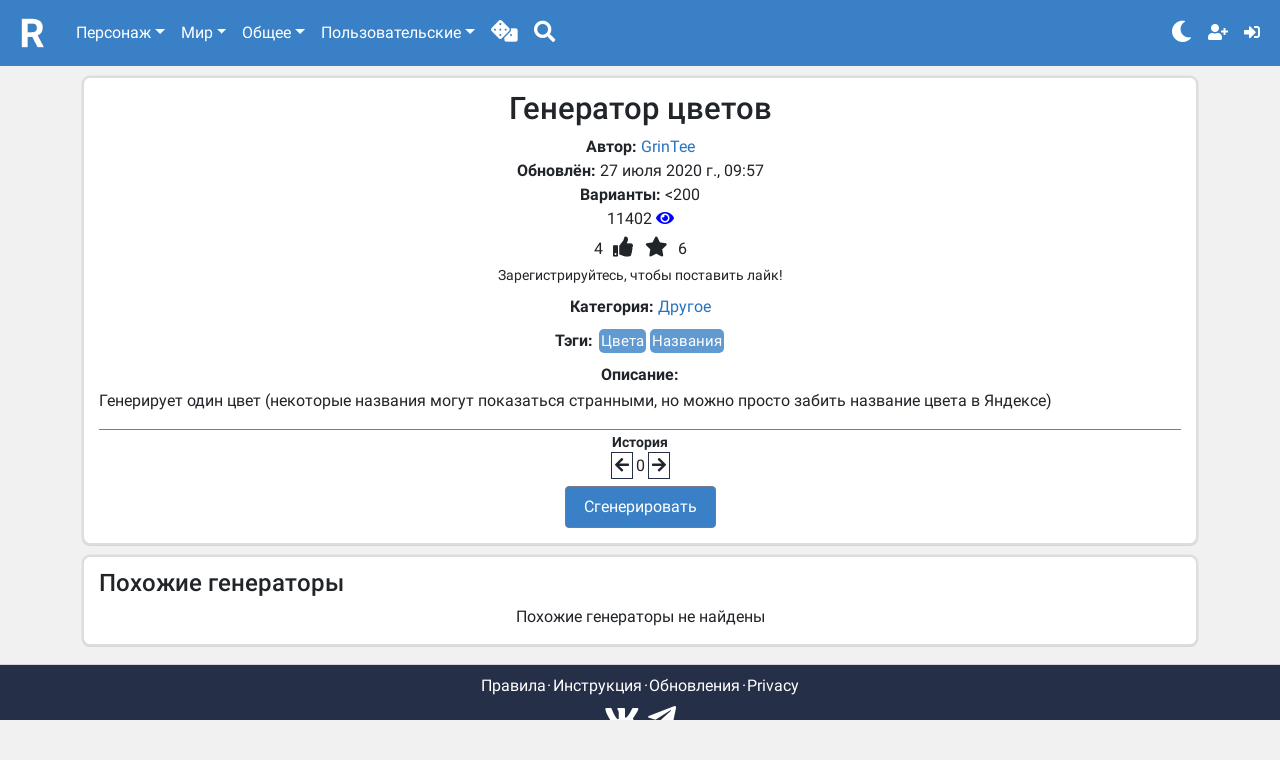

--- FILE ---
content_type: text/html; charset=utf-8
request_url: https://randomall.ru/custom/gen/1487
body_size: 5444
content:
<!DOCTYPE html><html><head><meta charSet="utf-8"/><meta name="viewport" content="width=device-width"/><title>Генератор цветов | RandomAll</title><meta name="description" content="Генерирует один цвет (некоторые названия могут показаться странными, но можно просто забить название цвета в Яндексе)"/><meta name="next-head-count" content="4"/><link rel="apple-touch-icon" sizes="180x180" href="/apple-touch-icon.png"/><link rel="icon" type="image/png" sizes="32x32" href="/favicon-32x32.png"/><link rel="icon" type="image/png" sizes="16x16" href="/favicon-16x16.png"/><link rel="manifest" href="/site.webmanifest"/><link rel="mask-icon" href="/safari-pinned-tab.svg" color="#5bbad5"/><meta name="msapplication-TileColor" content="#da532c"/><meta name="theme-color" content="#ffffff"/><link rel="stylesheet" href="https://cdnjs.cloudflare.com/ajax/libs/bootstrap/5.1.3/css/bootstrap.min.css" integrity="sha512-GQGU0fMMi238uA+a/bdWJfpUGKUkBdgfFdgBm72SUQ6BeyWjoY/ton0tEjH+OSH9iP4Dfh+7HM0I9f5eR0L/4w==" crossorigin="anonymous" referrerPolicy="no-referrer"/><script src="https://cdnjs.cloudflare.com/ajax/libs/bootstrap/5.1.3/js/bootstrap.bundle.min.js" integrity="sha512-pax4MlgXjHEPfCwcJLQhigY7+N8rt6bVvWLFyUMuxShv170X53TRzGPmPkZmGBhk+jikR8WBM4yl7A9WMHHqvg==" crossorigin="anonymous" referrerPolicy="no-referrer" async=""></script><link rel="stylesheet" href="https://use.fontawesome.com/releases/v5.15.4/css/all.css"/><meta name="yandex-verification" content="55ba6da16130ed04"/><script>window.yaContextCb=window.yaContextCb||[]</script><script async="" src="https://yandex.ru/ads/system/context.js"></script><script type="text/javascript">(function(m,e,t,r,i,k,a){m[i]=m[i]||function(){(m[i].a=m[i].a||[]).push(arguments)}; m[i].l=1*new Date(); for (var j = 0; j < document.scripts.length; j++) {if (document.scripts[j].src === r) { return; }} k=e.createElement(t),a=e.getElementsByTagName(t)[0],k.async=1,k.src=r,a.parentNode.insertBefore(k,a)}) (window, document, "script", "https://mc.yandex.ru/metrika/tag.js", "ym"); ym(45218097, "init", { clickmap:true, trackLinks:true, accurateTrackBounce:true, webvisor:true, trackHash:true });</script><noscript><div><img src="https://mc.yandex.ru/watch/45218097" style="position:absolute;left:-9999px" alt=""/></div></noscript><script async="" src="https://www.googletagmanager.com/gtag/js?id=UA-105435091-1"></script><script>window.dataLayer = window.dataLayer || [];function gtag(){dataLayer.push(arguments);}gtag('js', new Date());gtag('config', 'UA-105435091-1');</script><link rel="preconnect" href="https://fonts.gstatic.com" crossorigin /><link rel="preload" href="/_next/static/css/8cc345c1028f76b3.css" as="style"/><link rel="stylesheet" href="/_next/static/css/8cc345c1028f76b3.css" data-n-g=""/><noscript data-n-css=""></noscript><script defer="" nomodule="" src="/_next/static/chunks/polyfills-c67a75d1b6f99dc8.js"></script><script src="/_next/static/chunks/webpack-eaae93af0b2e8468.js" defer=""></script><script src="/_next/static/chunks/framework-d51ece3d757c7ed2.js" defer=""></script><script src="/_next/static/chunks/main-c9bfe723b1e8fc5d.js" defer=""></script><script src="/_next/static/chunks/pages/_app-8b0e579c0d180d01.js" defer=""></script><script src="/_next/static/chunks/3996-6895756853d8b56b.js" defer=""></script><script src="/_next/static/chunks/5887-8af044b848cae858.js" defer=""></script><script src="/_next/static/chunks/4055-97f981a93918511c.js" defer=""></script><script src="/_next/static/chunks/5812-ae7d94eaea8e75e6.js" defer=""></script><script src="/_next/static/chunks/pages/gen/%5Bid%5D-bd866fc2af679152.js" defer=""></script><script src="/_next/static/6PnpSUK0tbTFbM36D3x3e/_buildManifest.js" defer=""></script><script src="/_next/static/6PnpSUK0tbTFbM36D3x3e/_ssgManifest.js" defer=""></script><style data-href="https://fonts.googleapis.com/css2?family=Roboto:ital,wght@0,400;0,500;0,700;1,400&display=swap">@font-face{font-family:'Roboto';font-style:italic;font-weight:400;font-display:swap;src:url(https://fonts.gstatic.com/s/roboto/v30/KFOkCnqEu92Fr1Mu52xM.woff) format('woff')}@font-face{font-family:'Roboto';font-style:normal;font-weight:400;font-display:swap;src:url(https://fonts.gstatic.com/s/roboto/v30/KFOmCnqEu92Fr1Me5g.woff) format('woff')}@font-face{font-family:'Roboto';font-style:normal;font-weight:500;font-display:swap;src:url(https://fonts.gstatic.com/s/roboto/v30/KFOlCnqEu92Fr1MmEU9vAA.woff) format('woff')}@font-face{font-family:'Roboto';font-style:normal;font-weight:700;font-display:swap;src:url(https://fonts.gstatic.com/s/roboto/v30/KFOlCnqEu92Fr1MmWUlvAA.woff) format('woff')}@font-face{font-family:'Roboto';font-style:italic;font-weight:400;font-display:swap;src:url(https://fonts.gstatic.com/s/roboto/v30/KFOkCnqEu92Fr1Mu51xFIzIXKMnyrYk.woff2) format('woff2');unicode-range:U+0460-052F,U+1C80-1C88,U+20B4,U+2DE0-2DFF,U+A640-A69F,U+FE2E-FE2F}@font-face{font-family:'Roboto';font-style:italic;font-weight:400;font-display:swap;src:url(https://fonts.gstatic.com/s/roboto/v30/KFOkCnqEu92Fr1Mu51xMIzIXKMnyrYk.woff2) format('woff2');unicode-range:U+0301,U+0400-045F,U+0490-0491,U+04B0-04B1,U+2116}@font-face{font-family:'Roboto';font-style:italic;font-weight:400;font-display:swap;src:url(https://fonts.gstatic.com/s/roboto/v30/KFOkCnqEu92Fr1Mu51xEIzIXKMnyrYk.woff2) format('woff2');unicode-range:U+1F00-1FFF}@font-face{font-family:'Roboto';font-style:italic;font-weight:400;font-display:swap;src:url(https://fonts.gstatic.com/s/roboto/v30/KFOkCnqEu92Fr1Mu51xLIzIXKMnyrYk.woff2) format('woff2');unicode-range:U+0370-0377,U+037A-037F,U+0384-038A,U+038C,U+038E-03A1,U+03A3-03FF}@font-face{font-family:'Roboto';font-style:italic;font-weight:400;font-display:swap;src:url(https://fonts.gstatic.com/s/roboto/v30/KFOkCnqEu92Fr1Mu51xHIzIXKMnyrYk.woff2) format('woff2');unicode-range:U+0102-0103,U+0110-0111,U+0128-0129,U+0168-0169,U+01A0-01A1,U+01AF-01B0,U+0300-0301,U+0303-0304,U+0308-0309,U+0323,U+0329,U+1EA0-1EF9,U+20AB}@font-face{font-family:'Roboto';font-style:italic;font-weight:400;font-display:swap;src:url(https://fonts.gstatic.com/s/roboto/v30/KFOkCnqEu92Fr1Mu51xGIzIXKMnyrYk.woff2) format('woff2');unicode-range:U+0100-02AF,U+0304,U+0308,U+0329,U+1E00-1E9F,U+1EF2-1EFF,U+2020,U+20A0-20AB,U+20AD-20C0,U+2113,U+2C60-2C7F,U+A720-A7FF}@font-face{font-family:'Roboto';font-style:italic;font-weight:400;font-display:swap;src:url(https://fonts.gstatic.com/s/roboto/v30/KFOkCnqEu92Fr1Mu51xIIzIXKMny.woff2) format('woff2');unicode-range:U+0000-00FF,U+0131,U+0152-0153,U+02BB-02BC,U+02C6,U+02DA,U+02DC,U+0304,U+0308,U+0329,U+2000-206F,U+2074,U+20AC,U+2122,U+2191,U+2193,U+2212,U+2215,U+FEFF,U+FFFD}@font-face{font-family:'Roboto';font-style:normal;font-weight:400;font-display:swap;src:url(https://fonts.gstatic.com/s/roboto/v30/KFOmCnqEu92Fr1Mu72xKKTU1Kvnz.woff2) format('woff2');unicode-range:U+0460-052F,U+1C80-1C88,U+20B4,U+2DE0-2DFF,U+A640-A69F,U+FE2E-FE2F}@font-face{font-family:'Roboto';font-style:normal;font-weight:400;font-display:swap;src:url(https://fonts.gstatic.com/s/roboto/v30/KFOmCnqEu92Fr1Mu5mxKKTU1Kvnz.woff2) format('woff2');unicode-range:U+0301,U+0400-045F,U+0490-0491,U+04B0-04B1,U+2116}@font-face{font-family:'Roboto';font-style:normal;font-weight:400;font-display:swap;src:url(https://fonts.gstatic.com/s/roboto/v30/KFOmCnqEu92Fr1Mu7mxKKTU1Kvnz.woff2) format('woff2');unicode-range:U+1F00-1FFF}@font-face{font-family:'Roboto';font-style:normal;font-weight:400;font-display:swap;src:url(https://fonts.gstatic.com/s/roboto/v30/KFOmCnqEu92Fr1Mu4WxKKTU1Kvnz.woff2) format('woff2');unicode-range:U+0370-0377,U+037A-037F,U+0384-038A,U+038C,U+038E-03A1,U+03A3-03FF}@font-face{font-family:'Roboto';font-style:normal;font-weight:400;font-display:swap;src:url(https://fonts.gstatic.com/s/roboto/v30/KFOmCnqEu92Fr1Mu7WxKKTU1Kvnz.woff2) format('woff2');unicode-range:U+0102-0103,U+0110-0111,U+0128-0129,U+0168-0169,U+01A0-01A1,U+01AF-01B0,U+0300-0301,U+0303-0304,U+0308-0309,U+0323,U+0329,U+1EA0-1EF9,U+20AB}@font-face{font-family:'Roboto';font-style:normal;font-weight:400;font-display:swap;src:url(https://fonts.gstatic.com/s/roboto/v30/KFOmCnqEu92Fr1Mu7GxKKTU1Kvnz.woff2) format('woff2');unicode-range:U+0100-02AF,U+0304,U+0308,U+0329,U+1E00-1E9F,U+1EF2-1EFF,U+2020,U+20A0-20AB,U+20AD-20C0,U+2113,U+2C60-2C7F,U+A720-A7FF}@font-face{font-family:'Roboto';font-style:normal;font-weight:400;font-display:swap;src:url(https://fonts.gstatic.com/s/roboto/v30/KFOmCnqEu92Fr1Mu4mxKKTU1Kg.woff2) format('woff2');unicode-range:U+0000-00FF,U+0131,U+0152-0153,U+02BB-02BC,U+02C6,U+02DA,U+02DC,U+0304,U+0308,U+0329,U+2000-206F,U+2074,U+20AC,U+2122,U+2191,U+2193,U+2212,U+2215,U+FEFF,U+FFFD}@font-face{font-family:'Roboto';font-style:normal;font-weight:500;font-display:swap;src:url(https://fonts.gstatic.com/s/roboto/v30/KFOlCnqEu92Fr1MmEU9fCRc4AMP6lbBP.woff2) format('woff2');unicode-range:U+0460-052F,U+1C80-1C88,U+20B4,U+2DE0-2DFF,U+A640-A69F,U+FE2E-FE2F}@font-face{font-family:'Roboto';font-style:normal;font-weight:500;font-display:swap;src:url(https://fonts.gstatic.com/s/roboto/v30/KFOlCnqEu92Fr1MmEU9fABc4AMP6lbBP.woff2) format('woff2');unicode-range:U+0301,U+0400-045F,U+0490-0491,U+04B0-04B1,U+2116}@font-face{font-family:'Roboto';font-style:normal;font-weight:500;font-display:swap;src:url(https://fonts.gstatic.com/s/roboto/v30/KFOlCnqEu92Fr1MmEU9fCBc4AMP6lbBP.woff2) format('woff2');unicode-range:U+1F00-1FFF}@font-face{font-family:'Roboto';font-style:normal;font-weight:500;font-display:swap;src:url(https://fonts.gstatic.com/s/roboto/v30/KFOlCnqEu92Fr1MmEU9fBxc4AMP6lbBP.woff2) format('woff2');unicode-range:U+0370-0377,U+037A-037F,U+0384-038A,U+038C,U+038E-03A1,U+03A3-03FF}@font-face{font-family:'Roboto';font-style:normal;font-weight:500;font-display:swap;src:url(https://fonts.gstatic.com/s/roboto/v30/KFOlCnqEu92Fr1MmEU9fCxc4AMP6lbBP.woff2) format('woff2');unicode-range:U+0102-0103,U+0110-0111,U+0128-0129,U+0168-0169,U+01A0-01A1,U+01AF-01B0,U+0300-0301,U+0303-0304,U+0308-0309,U+0323,U+0329,U+1EA0-1EF9,U+20AB}@font-face{font-family:'Roboto';font-style:normal;font-weight:500;font-display:swap;src:url(https://fonts.gstatic.com/s/roboto/v30/KFOlCnqEu92Fr1MmEU9fChc4AMP6lbBP.woff2) format('woff2');unicode-range:U+0100-02AF,U+0304,U+0308,U+0329,U+1E00-1E9F,U+1EF2-1EFF,U+2020,U+20A0-20AB,U+20AD-20C0,U+2113,U+2C60-2C7F,U+A720-A7FF}@font-face{font-family:'Roboto';font-style:normal;font-weight:500;font-display:swap;src:url(https://fonts.gstatic.com/s/roboto/v30/KFOlCnqEu92Fr1MmEU9fBBc4AMP6lQ.woff2) format('woff2');unicode-range:U+0000-00FF,U+0131,U+0152-0153,U+02BB-02BC,U+02C6,U+02DA,U+02DC,U+0304,U+0308,U+0329,U+2000-206F,U+2074,U+20AC,U+2122,U+2191,U+2193,U+2212,U+2215,U+FEFF,U+FFFD}@font-face{font-family:'Roboto';font-style:normal;font-weight:700;font-display:swap;src:url(https://fonts.gstatic.com/s/roboto/v30/KFOlCnqEu92Fr1MmWUlfCRc4AMP6lbBP.woff2) format('woff2');unicode-range:U+0460-052F,U+1C80-1C88,U+20B4,U+2DE0-2DFF,U+A640-A69F,U+FE2E-FE2F}@font-face{font-family:'Roboto';font-style:normal;font-weight:700;font-display:swap;src:url(https://fonts.gstatic.com/s/roboto/v30/KFOlCnqEu92Fr1MmWUlfABc4AMP6lbBP.woff2) format('woff2');unicode-range:U+0301,U+0400-045F,U+0490-0491,U+04B0-04B1,U+2116}@font-face{font-family:'Roboto';font-style:normal;font-weight:700;font-display:swap;src:url(https://fonts.gstatic.com/s/roboto/v30/KFOlCnqEu92Fr1MmWUlfCBc4AMP6lbBP.woff2) format('woff2');unicode-range:U+1F00-1FFF}@font-face{font-family:'Roboto';font-style:normal;font-weight:700;font-display:swap;src:url(https://fonts.gstatic.com/s/roboto/v30/KFOlCnqEu92Fr1MmWUlfBxc4AMP6lbBP.woff2) format('woff2');unicode-range:U+0370-0377,U+037A-037F,U+0384-038A,U+038C,U+038E-03A1,U+03A3-03FF}@font-face{font-family:'Roboto';font-style:normal;font-weight:700;font-display:swap;src:url(https://fonts.gstatic.com/s/roboto/v30/KFOlCnqEu92Fr1MmWUlfCxc4AMP6lbBP.woff2) format('woff2');unicode-range:U+0102-0103,U+0110-0111,U+0128-0129,U+0168-0169,U+01A0-01A1,U+01AF-01B0,U+0300-0301,U+0303-0304,U+0308-0309,U+0323,U+0329,U+1EA0-1EF9,U+20AB}@font-face{font-family:'Roboto';font-style:normal;font-weight:700;font-display:swap;src:url(https://fonts.gstatic.com/s/roboto/v30/KFOlCnqEu92Fr1MmWUlfChc4AMP6lbBP.woff2) format('woff2');unicode-range:U+0100-02AF,U+0304,U+0308,U+0329,U+1E00-1E9F,U+1EF2-1EFF,U+2020,U+20A0-20AB,U+20AD-20C0,U+2113,U+2C60-2C7F,U+A720-A7FF}@font-face{font-family:'Roboto';font-style:normal;font-weight:700;font-display:swap;src:url(https://fonts.gstatic.com/s/roboto/v30/KFOlCnqEu92Fr1MmWUlfBBc4AMP6lQ.woff2) format('woff2');unicode-range:U+0000-00FF,U+0131,U+0152-0153,U+02BB-02BC,U+02C6,U+02DA,U+02DC,U+0304,U+0308,U+0329,U+2000-206F,U+2074,U+20AC,U+2122,U+2191,U+2193,U+2212,U+2215,U+FEFF,U+FFFD}</style></head><body><div id="__next"><nav class="navbar navbar-expand-md navbar-dark navbar-custom-bg"><div class="container-fluid"><a class="navbar-brand" href="/"><img class="svg-logo" src="/logo.svg" alt="RandomAll"/></a><a class="nav-custom-random-outside" title="Случайный генератор" href="/custom/gen/random?id=1487"><li class="nav-item nav-link nav-custom-link nav-custom-outside-icon" role="button"><i class="fas fa-dice"></i></li></a><li role="button" class="nav-custom-dark-mode-outside nav-custom-outside-icon"><i class="fas fa-search" aria-hidden="true"></i></li><li role="button" class="nav-custom-dark-mode-outside nav-custom-outside-icon-last"><i class="fas fa-moon" aria-hidden="true"></i></li><button class="navbar-toggler" type="button" data-bs-toggle="collapse" data-bs-target="#navbarSupportedContent" aria-controls="navbarSupportedContent" aria-expanded="false" aria-label="Toggle navigation"><span class="navbar-toggler-icon"></span></button><div class="collapse navbar-collapse" id="navbarSupportedContent"><ul class="navbar-nav me-auto mb-lg-0"><li class="nav-item dropdown"><a class="nav-link nav-custom-link dropdown-toggle" href="#" id="navbarDropdown" role="button" data-bs-toggle="dropdown" aria-expanded="false">Персонаж</a><ul class="dropdown-menu" aria-labelledby="navbarDropdown"><li class="dropdown-li"><a class="dropdown-item" href="/fantasy_name">Генератор фэнтезийного имени</a></li><li class="dropdown-li"><a class="dropdown-item" href="/appearance">Генератор внешности персонажа</a></li><li class="dropdown-li"><a class="dropdown-item" href="/crowd">Генератор второстепенного персонажа</a></li><li class="dropdown-li"><a class="dropdown-item" href="/character">Генератор характера</a></li><li class="dropdown-li"><a class="dropdown-item" href="/motivation">Генератор мотивации</a></li><li class="dropdown-li"><a class="dropdown-item" href="/abilities">Генератор способностей</a></li><li class="dropdown-li"><a class="dropdown-item" href="/features">Особенности персонажа</a></li><li class="dropdown-li"><a class="dropdown-item" href="/jobs">Генератор случайной профессии</a></li><li class="dropdown-li"><a class="dropdown-item" href="/race">Генератор расы</a></li><li class="dropdown-li"><a class="dropdown-item" href="/superpowers">Генератор суперспособностей</a></li></ul></li><li class="nav-item dropdown"><a class="nav-link nav-custom-link dropdown-toggle" href="#" id="navbarDropdown" role="button" data-bs-toggle="dropdown" aria-expanded="false">Мир</a><ul class="dropdown-menu" aria-labelledby="navbarDropdown"><li class="dropdown-li"><a class="dropdown-item" href="/plot">Генератор идей для сюжета</a></li><li class="dropdown-li"><a class="dropdown-item" href="/plotkeys">Генератор ключевых слов для сюжета</a></li><li class="dropdown-li"><a class="dropdown-item" href="/awkward_moment">Неловкий момент</a></li><li class="dropdown-li"><a class="dropdown-item" href="/unexpected_event">Неожиданный поворот</a></li><li class="dropdown-li"><a class="dropdown-item" href="/bookname">Генератор названий книг</a></li><li class="dropdown-li"><a class="dropdown-item" href="/fantasy_country">Генератор названия вымышленной страны</a></li><li class="dropdown-li"><a class="dropdown-item" href="/fantasy_town">Генератор названия вымышленного города</a></li><li class="dropdown-li"><a class="dropdown-item" href="/fantasy_continent">Генератор названия континента</a></li><li class="dropdown-li"><a class="dropdown-item" href="/country_description">Генератор описания страны</a></li></ul></li><li class="nav-item dropdown"><a class="nav-link nav-custom-link dropdown-toggle" href="#" id="navbarDropdown" role="button" data-bs-toggle="dropdown" aria-expanded="false">Общее</a><ul class="dropdown-menu" aria-labelledby="navbarDropdown"><li class="dropdown-li"><a class="dropdown-item" href="/draw">Генератор идей для рисования</a></li><li class="dropdown-li"><a class="dropdown-item" href="/numbers">Генератор случайных чисел</a></li><li class="dropdown-li"><a class="dropdown-item" href="/names">Генератор имени</a></li><li class="dropdown-li"><a class="dropdown-item" href="/surnames">Генератор фамилии</a></li><li class="dropdown-li"><a class="dropdown-item" href="/date">Случайная дата</a></li><li class="dropdown-li"><a class="dropdown-item" href="/time">Случайное время</a></li><li class="dropdown-li"><a class="dropdown-item" href="/countries">Генератор стран</a></li><li class="dropdown-li"><a class="dropdown-item" href="/cities">Генератор русских городов</a></li><li class="dropdown-li"><a class="dropdown-item" href="/cubes">Бросить кубики</a></li><li class="dropdown-li"><a class="dropdown-item" href="/coin">Монетка</a></li></ul></li><li class="nav-item dropdown"><a class="nav-link nav-custom-link dropdown-toggle" href="#" id="navbarDropdown" role="button" data-bs-toggle="dropdown" aria-expanded="false">Пользовательские</a><ul class="dropdown-menu" aria-labelledby="navbarDropdown"><li class="dropdown-li"><a class="dropdown-item" href="/custom/gen/search">Поиск генераторов</a></li><li class="dropdown-li"><a class="dropdown-item" href="/custom/gen/create">Создать генератор</a></li><li class="dropdown-li"><a class="dropdown-item" href="/custom/gen/categories">Все категории</a></li><li class="dropdown-li"><a class="dropdown-item" href="/custom/gen/tags">Все тэги</a></li><li><hr class="dropdown-divider"/></li><li class="dropdown-li"><a class="dropdown-item" href="/custom/list/search">Поиск списков</a></li><li class="dropdown-li"><a class="dropdown-item" href="/custom/list/create">Создать список</a></li></ul></li><a class="nav-custom-random-inside" title="Случайный генератор" href="/custom/gen/random?id=1487"><li class="nav-item nav-link nav-custom-link" role="button"><i class="fas fa-dice fa-lg"></i></li></a><li class="nav-item nav-link nav-custom-link nav-custom-random-inside" role="button"><i class="fas fa-search fa-lg"></i></li></ul><ul class="navbar-nav" role="button"><li class="nav-item nav-link nav-custom-link nav-custom-dark-mode-inside"><i class="fas fa-moon fa-lg" aria-hidden="true"></i></li><li class="nav-item py-0"><a class="nav-link nav-custom-link" data-bs-toggle="popover" data-bs-content="Регистрация" data-bs-placement="bottom" id="popover-signup" href="/signup"><i class="fa fa-user-plus" aria-hidden="true"></i></a></li><li class="nav-item py-0"><a class="nav-link nav-custom-link" data-bs-toggle="popover" data-bs-content="Войти" data-bs-placement="bottom" id="popover-login" href="/login"><i class="fa fa-sign-in-alt" aria-hidden="true"></i></a></li></ul></div></div></nav><main><div class="container main"><div class="section text-center"><div id="yandex_rtb_R-A-2220832-1" class="ad__yandex ad__yandex__top"></div><header class="mt-2"><h1>Генератор цветов</h1></header><div><div><span><span class="g__key">Автор: </span><a href="/profile/9540">GrinTee</a></span></div><div><span class="g__key">Обновлён: </span><span class="g__value"></span></div><div><span class="g__key">Варианты: </span><span class="g__value">&lt;200</span></div><div><span class="g__value ">11402<!-- --> <i title="Просмотры" class="fa fa-eye g__eye-icon"></i></span></div><div><span title="Лайки" role="button"><span class="g__value">0<!-- --> </span><i class="fa fa-thumbs-up gen__view__soc gen__view__like-off"></i></span><span class="no-select" title="Избранные" role="button"><i class="fa fa-star gen__view__soc gen__view__fav-off"></i><span class="g__value"> <!-- -->0</span></span></div><div><small>Зарегистрируйтесь, чтобы поставить лайк!</small></div><div class="my-2"><span class="g__key">Категория: </span><a href="/custom/gen/search?c=%D0%94%D1%80%D1%83%D0%B3%D0%BE%D0%B5">Другое</a></div><div class="my-2"><span class="g__key">Тэги: </span><a class="g__bubble" href="/custom/gen/search?t=%D0%A6%D0%B2%D0%B5%D1%82%D0%B0">Цвета</a><a class="g__bubble" href="/custom/gen/search?t=%D0%9D%D0%B0%D0%B7%D0%B2%D0%B0%D0%BD%D0%B8%D1%8F">Названия</a></div><div class="g__description word-wrap"><span class="g__key">Описание: </span><p class="g__value" style="text-align:left"><span class="d-block g__item__description__block">Генерирует один цвет (некоторые названия могут показаться странными, но можно просто забить название цвета в Яндексе)</span></p></div><div><div class="mb-2"><div><small class="g__key">История</small></div><span title="Предыдущая генерация" class="g__control-icon" role="button"><i class="fas fa-arrow-left"></i></span><span class="no-select gen__view__value" title="Кол-во доступных предыдущих генераций">0</span><span title="Следующая генерация" class="g__control-icon" role="button"><i class="fas fa-arrow-right"></i></span></div><button class="btn btn-custom mx-1" type="button">Сгенерировать</button></div></div></div><div class="section"><div id="yandex_rtb_R-A-2220832-3" class="ad__yandex ad__yandex__middle1"></div><h4 class="mt-2">Похожие генераторы</h4><div class="text-center"><div class="spinner-border spinner-custom"></div></div></div></div></main><footer class="dark-mode"><div class="container text-center"><div class="footer__text-row my-1"><span><a href="/about/rules">Правила</a></span><span><a href="/about/tutorial">Инструкция</a></span><span><a href="/about/updates">Обновления</a></span><span><a href="/about/privacy">Privacy</a></span></div><div class="footer__social-row"><span class="m-1" title="Группа VK"><a href="//vk.com/randomallru"><i class="fab fa-vk fa-2x"></i></a></span><span class="m-1" title="Telegram Бот"><a href="//t.me/randomall_ru_bot"><i class="fab fa-telegram-plane fa-2x"></i></a></span></div><div class="footer__name">RandomAll 2016 - 2024</div></div></footer></div><script id="__NEXT_DATA__" type="application/json">{"props":{"pageProps":{"item":{"access":0,"active":true,"ads":true,"category":"Другое","copyright":false,"dateAdded":"2020-07-27T09:57:48.364Z","dateUpdated":"2020-07-27T09:57:48.364Z","description":"Генерирует один цвет (некоторые названия могут показаться странными, но можно просто забить название цвета в Яндексе)","faved":false,"favsCount":6,"format":{"align":"center","buttons":{"mode":"default"}},"generator":"blocks","id":1487,"liked":false,"likesCount":4,"subcategories":null,"tags":["Цвета","Названия"],"title":"Генератор цветов","user":{"id":9540,"username":"GrinTee"},"variations":"\u003c200","views":11402}},"__N_SSP":true},"page":"/gen/[id]","query":{"id":"1487"},"buildId":"6PnpSUK0tbTFbM36D3x3e","isFallback":false,"gssp":true,"scriptLoader":[]}</script></body><script>if (+localStorage.getItem('darkTheme') === 1) { document.body.classList.add('dark-theme'); } </script></html>

--- FILE ---
content_type: application/javascript; charset=UTF-8
request_url: https://randomall.ru/_next/static/chunks/5887-8af044b848cae858.js
body_size: 9101
content:
(self.webpackChunk_N_E=self.webpackChunk_N_E||[]).push([[5887],{5887:function(t){t.exports=function(t){var e={};function r(n){if(e[n])return e[n].exports;var o=e[n]={i:n,l:!1,exports:{}};return t[n].call(o.exports,o,o.exports,r),o.l=!0,o.exports}return r.m=t,r.c=e,r.d=function(t,e,n){r.o(t,e)||Object.defineProperty(t,e,{enumerable:!0,get:n})},r.r=function(t){"undefined"!=typeof Symbol&&Symbol.toStringTag&&Object.defineProperty(t,Symbol.toStringTag,{value:"Module"}),Object.defineProperty(t,"__esModule",{value:!0})},r.t=function(t,e){if(1&e&&(t=r(t)),8&e)return t;if(4&e&&"object"==typeof t&&t&&t.__esModule)return t;var n=Object.create(null);if(r.r(n),Object.defineProperty(n,"default",{enumerable:!0,value:t}),2&e&&"string"!=typeof t)for(var o in t)r.d(n,o,function(e){return t[e]}.bind(null,o));return n},r.n=function(t){var e=t&&t.__esModule?function(){return t.default}:function(){return t};return r.d(e,"a",e),e},r.o=function(t,e){return Object.prototype.hasOwnProperty.call(t,e)},r.p="",r(r.s=9)}([function(t,e){t.exports={L:1,M:0,Q:3,H:2}},function(t,e){t.exports={MODE_NUMBER:1,MODE_ALPHA_NUM:2,MODE_8BIT_BYTE:4,MODE_KANJI:8}},function(t,e,r){var n=r(3);function o(t,e){if(null==t.length)throw new Error(t.length+"/"+e);for(var r=0;r<t.length&&0==t[r];)r++;this.num=new Array(t.length-r+e);for(var n=0;n<t.length-r;n++)this.num[n]=t[n+r]}o.prototype={get:function(t){return this.num[t]},getLength:function(){return this.num.length},multiply:function(t){for(var e=new Array(this.getLength()+t.getLength()-1),r=0;r<this.getLength();r++)for(var i=0;i<t.getLength();i++)e[r+i]^=n.gexp(n.glog(this.get(r))+n.glog(t.get(i)));return new o(e,0)},mod:function(t){if(this.getLength()-t.getLength()<0)return this;for(var e=n.glog(this.get(0))-n.glog(t.get(0)),r=new Array(this.getLength()),i=0;i<this.getLength();i++)r[i]=this.get(i);for(i=0;i<t.getLength();i++)r[i]^=n.gexp(n.glog(t.get(i))+e);return new o(r,0).mod(t)}},t.exports=o},function(t,e){for(var r={glog:function(t){if(t<1)throw new Error("glog("+t+")");return r.LOG_TABLE[t]},gexp:function(t){for(;t<0;)t+=255;for(;t>=256;)t-=255;return r.EXP_TABLE[t]},EXP_TABLE:new Array(256),LOG_TABLE:new Array(256)},n=0;n<8;n++)r.EXP_TABLE[n]=1<<n;for(n=8;n<256;n++)r.EXP_TABLE[n]=r.EXP_TABLE[n-4]^r.EXP_TABLE[n-5]^r.EXP_TABLE[n-6]^r.EXP_TABLE[n-8];for(n=0;n<255;n++)r.LOG_TABLE[r.EXP_TABLE[n]]=n;t.exports=r},function(t,e,r){var n=r(5),o=r(6),i=r(7),a=r(8),u=r(2);function l(t,e){this.typeNumber=t,this.errorCorrectLevel=e,this.modules=null,this.moduleCount=0,this.dataCache=null,this.dataList=[]}var c=l.prototype;c.addData=function(t){var e=new n(t);this.dataList.push(e),this.dataCache=null},c.isDark=function(t,e){if(t<0||this.moduleCount<=t||e<0||this.moduleCount<=e)throw new Error(t+","+e);return this.modules[t][e]},c.getModuleCount=function(){return this.moduleCount},c.make=function(){if(this.typeNumber<1){var t=1;for(t=1;t<40;t++){for(var e=o.getRSBlocks(t,this.errorCorrectLevel),r=new i,n=0,u=0;u<e.length;u++)n+=e[u].dataCount;for(u=0;u<this.dataList.length;u++){var l=this.dataList[u];r.put(l.mode,4),r.put(l.getLength(),a.getLengthInBits(l.mode,t)),l.write(r)}if(r.getLengthInBits()<=8*n)break}this.typeNumber=t}this.makeImpl(!1,this.getBestMaskPattern())},c.makeImpl=function(t,e){this.moduleCount=4*this.typeNumber+17,this.modules=new Array(this.moduleCount);for(var r=0;r<this.moduleCount;r++){this.modules[r]=new Array(this.moduleCount);for(var n=0;n<this.moduleCount;n++)this.modules[r][n]=null}this.setupPositionProbePattern(0,0),this.setupPositionProbePattern(this.moduleCount-7,0),this.setupPositionProbePattern(0,this.moduleCount-7),this.setupPositionAdjustPattern(),this.setupTimingPattern(),this.setupTypeInfo(t,e),this.typeNumber>=7&&this.setupTypeNumber(t),null==this.dataCache&&(this.dataCache=l.createData(this.typeNumber,this.errorCorrectLevel,this.dataList)),this.mapData(this.dataCache,e)},c.setupPositionProbePattern=function(t,e){for(var r=-1;r<=7;r++)if(!(t+r<=-1||this.moduleCount<=t+r))for(var n=-1;n<=7;n++)e+n<=-1||this.moduleCount<=e+n||(this.modules[t+r][e+n]=0<=r&&r<=6&&(0==n||6==n)||0<=n&&n<=6&&(0==r||6==r)||2<=r&&r<=4&&2<=n&&n<=4)},c.getBestMaskPattern=function(){for(var t=0,e=0,r=0;r<8;r++){this.makeImpl(!0,r);var n=a.getLostPoint(this);(0==r||t>n)&&(t=n,e=r)}return e},c.createMovieClip=function(t,e,r){var n=t.createEmptyMovieClip(e,r);this.make();for(var o=0;o<this.modules.length;o++)for(var i=1*o,a=0;a<this.modules[o].length;a++){var u=1*a;this.modules[o][a]&&(n.beginFill(0,100),n.moveTo(u,i),n.lineTo(u+1,i),n.lineTo(u+1,i+1),n.lineTo(u,i+1),n.endFill())}return n},c.setupTimingPattern=function(){for(var t=8;t<this.moduleCount-8;t++)null==this.modules[t][6]&&(this.modules[t][6]=t%2==0);for(var e=8;e<this.moduleCount-8;e++)null==this.modules[6][e]&&(this.modules[6][e]=e%2==0)},c.setupPositionAdjustPattern=function(){for(var t=a.getPatternPosition(this.typeNumber),e=0;e<t.length;e++)for(var r=0;r<t.length;r++){var n=t[e],o=t[r];if(null==this.modules[n][o])for(var i=-2;i<=2;i++)for(var u=-2;u<=2;u++)this.modules[n+i][o+u]=-2==i||2==i||-2==u||2==u||0==i&&0==u}},c.setupTypeNumber=function(t){for(var e=a.getBCHTypeNumber(this.typeNumber),r=0;r<18;r++){var n=!t&&1==(e>>r&1);this.modules[Math.floor(r/3)][r%3+this.moduleCount-8-3]=n}for(r=0;r<18;r++)n=!t&&1==(e>>r&1),this.modules[r%3+this.moduleCount-8-3][Math.floor(r/3)]=n},c.setupTypeInfo=function(t,e){for(var r=this.errorCorrectLevel<<3|e,n=a.getBCHTypeInfo(r),o=0;o<15;o++){var i=!t&&1==(n>>o&1);o<6?this.modules[o][8]=i:o<8?this.modules[o+1][8]=i:this.modules[this.moduleCount-15+o][8]=i}for(o=0;o<15;o++)i=!t&&1==(n>>o&1),o<8?this.modules[8][this.moduleCount-o-1]=i:o<9?this.modules[8][15-o-1+1]=i:this.modules[8][15-o-1]=i;this.modules[this.moduleCount-8][8]=!t},c.mapData=function(t,e){for(var r=-1,n=this.moduleCount-1,o=7,i=0,u=this.moduleCount-1;u>0;u-=2)for(6==u&&u--;;){for(var l=0;l<2;l++)if(null==this.modules[n][u-l]){var c=!1;i<t.length&&(c=1==(t[i]>>>o&1)),a.getMask(e,n,u-l)&&(c=!c),this.modules[n][u-l]=c,-1==--o&&(i++,o=7)}if((n+=r)<0||this.moduleCount<=n){n-=r,r=-r;break}}},l.PAD0=236,l.PAD1=17,l.createData=function(t,e,r){for(var n=o.getRSBlocks(t,e),u=new i,c=0;c<r.length;c++){var s=r[c];u.put(s.mode,4),u.put(s.getLength(),a.getLengthInBits(s.mode,t)),s.write(u)}var f=0;for(c=0;c<n.length;c++)f+=n[c].dataCount;if(u.getLengthInBits()>8*f)throw new Error("code length overflow. ("+u.getLengthInBits()+">"+8*f+")");for(u.getLengthInBits()+4<=8*f&&u.put(0,4);u.getLengthInBits()%8!=0;)u.putBit(!1);for(;!(u.getLengthInBits()>=8*f||(u.put(l.PAD0,8),u.getLengthInBits()>=8*f));)u.put(l.PAD1,8);return l.createBytes(u,n)},l.createBytes=function(t,e){for(var r=0,n=0,o=0,i=new Array(e.length),l=new Array(e.length),c=0;c<e.length;c++){var s=e[c].dataCount,f=e[c].totalCount-s;n=Math.max(n,s),o=Math.max(o,f),i[c]=new Array(s);for(var h=0;h<i[c].length;h++)i[c][h]=255&t.buffer[h+r];r+=s;var g=a.getErrorCorrectPolynomial(f),p=new u(i[c],g.getLength()-1).mod(g);for(l[c]=new Array(g.getLength()-1),h=0;h<l[c].length;h++){var y=h+p.getLength()-l[c].length;l[c][h]=y>=0?p.get(y):0}}var v=0;for(h=0;h<e.length;h++)v+=e[h].totalCount;var d=new Array(v),b=0;for(h=0;h<n;h++)for(c=0;c<e.length;c++)h<i[c].length&&(d[b++]=i[c][h]);for(h=0;h<o;h++)for(c=0;c<e.length;c++)h<l[c].length&&(d[b++]=l[c][h]);return d},t.exports=l},function(t,e,r){var n=r(1);function o(t){this.mode=n.MODE_8BIT_BYTE,this.data=t}o.prototype={getLength:function(t){return this.data.length},write:function(t){for(var e=0;e<this.data.length;e++)t.put(this.data.charCodeAt(e),8)}},t.exports=o},function(t,e,r){var n=r(0);function o(t,e){this.totalCount=t,this.dataCount=e}o.RS_BLOCK_TABLE=[[1,26,19],[1,26,16],[1,26,13],[1,26,9],[1,44,34],[1,44,28],[1,44,22],[1,44,16],[1,70,55],[1,70,44],[2,35,17],[2,35,13],[1,100,80],[2,50,32],[2,50,24],[4,25,9],[1,134,108],[2,67,43],[2,33,15,2,34,16],[2,33,11,2,34,12],[2,86,68],[4,43,27],[4,43,19],[4,43,15],[2,98,78],[4,49,31],[2,32,14,4,33,15],[4,39,13,1,40,14],[2,121,97],[2,60,38,2,61,39],[4,40,18,2,41,19],[4,40,14,2,41,15],[2,146,116],[3,58,36,2,59,37],[4,36,16,4,37,17],[4,36,12,4,37,13],[2,86,68,2,87,69],[4,69,43,1,70,44],[6,43,19,2,44,20],[6,43,15,2,44,16],[4,101,81],[1,80,50,4,81,51],[4,50,22,4,51,23],[3,36,12,8,37,13],[2,116,92,2,117,93],[6,58,36,2,59,37],[4,46,20,6,47,21],[7,42,14,4,43,15],[4,133,107],[8,59,37,1,60,38],[8,44,20,4,45,21],[12,33,11,4,34,12],[3,145,115,1,146,116],[4,64,40,5,65,41],[11,36,16,5,37,17],[11,36,12,5,37,13],[5,109,87,1,110,88],[5,65,41,5,66,42],[5,54,24,7,55,25],[11,36,12],[5,122,98,1,123,99],[7,73,45,3,74,46],[15,43,19,2,44,20],[3,45,15,13,46,16],[1,135,107,5,136,108],[10,74,46,1,75,47],[1,50,22,15,51,23],[2,42,14,17,43,15],[5,150,120,1,151,121],[9,69,43,4,70,44],[17,50,22,1,51,23],[2,42,14,19,43,15],[3,141,113,4,142,114],[3,70,44,11,71,45],[17,47,21,4,48,22],[9,39,13,16,40,14],[3,135,107,5,136,108],[3,67,41,13,68,42],[15,54,24,5,55,25],[15,43,15,10,44,16],[4,144,116,4,145,117],[17,68,42],[17,50,22,6,51,23],[19,46,16,6,47,17],[2,139,111,7,140,112],[17,74,46],[7,54,24,16,55,25],[34,37,13],[4,151,121,5,152,122],[4,75,47,14,76,48],[11,54,24,14,55,25],[16,45,15,14,46,16],[6,147,117,4,148,118],[6,73,45,14,74,46],[11,54,24,16,55,25],[30,46,16,2,47,17],[8,132,106,4,133,107],[8,75,47,13,76,48],[7,54,24,22,55,25],[22,45,15,13,46,16],[10,142,114,2,143,115],[19,74,46,4,75,47],[28,50,22,6,51,23],[33,46,16,4,47,17],[8,152,122,4,153,123],[22,73,45,3,74,46],[8,53,23,26,54,24],[12,45,15,28,46,16],[3,147,117,10,148,118],[3,73,45,23,74,46],[4,54,24,31,55,25],[11,45,15,31,46,16],[7,146,116,7,147,117],[21,73,45,7,74,46],[1,53,23,37,54,24],[19,45,15,26,46,16],[5,145,115,10,146,116],[19,75,47,10,76,48],[15,54,24,25,55,25],[23,45,15,25,46,16],[13,145,115,3,146,116],[2,74,46,29,75,47],[42,54,24,1,55,25],[23,45,15,28,46,16],[17,145,115],[10,74,46,23,75,47],[10,54,24,35,55,25],[19,45,15,35,46,16],[17,145,115,1,146,116],[14,74,46,21,75,47],[29,54,24,19,55,25],[11,45,15,46,46,16],[13,145,115,6,146,116],[14,74,46,23,75,47],[44,54,24,7,55,25],[59,46,16,1,47,17],[12,151,121,7,152,122],[12,75,47,26,76,48],[39,54,24,14,55,25],[22,45,15,41,46,16],[6,151,121,14,152,122],[6,75,47,34,76,48],[46,54,24,10,55,25],[2,45,15,64,46,16],[17,152,122,4,153,123],[29,74,46,14,75,47],[49,54,24,10,55,25],[24,45,15,46,46,16],[4,152,122,18,153,123],[13,74,46,32,75,47],[48,54,24,14,55,25],[42,45,15,32,46,16],[20,147,117,4,148,118],[40,75,47,7,76,48],[43,54,24,22,55,25],[10,45,15,67,46,16],[19,148,118,6,149,119],[18,75,47,31,76,48],[34,54,24,34,55,25],[20,45,15,61,46,16]],o.getRSBlocks=function(t,e){var r=o.getRsBlockTable(t,e);if(null==r)throw new Error("bad rs block @ typeNumber:"+t+"/errorCorrectLevel:"+e);for(var n=r.length/3,i=new Array,a=0;a<n;a++)for(var u=r[3*a+0],l=r[3*a+1],c=r[3*a+2],s=0;s<u;s++)i.push(new o(l,c));return i},o.getRsBlockTable=function(t,e){switch(e){case n.L:return o.RS_BLOCK_TABLE[4*(t-1)+0];case n.M:return o.RS_BLOCK_TABLE[4*(t-1)+1];case n.Q:return o.RS_BLOCK_TABLE[4*(t-1)+2];case n.H:return o.RS_BLOCK_TABLE[4*(t-1)+3];default:return}},t.exports=o},function(t,e){function r(){this.buffer=new Array,this.length=0}r.prototype={get:function(t){var e=Math.floor(t/8);return 1==(this.buffer[e]>>>7-t%8&1)},put:function(t,e){for(var r=0;r<e;r++)this.putBit(1==(t>>>e-r-1&1))},getLengthInBits:function(){return this.length},putBit:function(t){var e=Math.floor(this.length/8);this.buffer.length<=e&&this.buffer.push(0),t&&(this.buffer[e]|=128>>>this.length%8),this.length++}},t.exports=r},function(t,e,r){var n=r(1),o=r(2),i=r(3),a={PATTERN_POSITION_TABLE:[[],[6,18],[6,22],[6,26],[6,30],[6,34],[6,22,38],[6,24,42],[6,26,46],[6,28,50],[6,30,54],[6,32,58],[6,34,62],[6,26,46,66],[6,26,48,70],[6,26,50,74],[6,30,54,78],[6,30,56,82],[6,30,58,86],[6,34,62,90],[6,28,50,72,94],[6,26,50,74,98],[6,30,54,78,102],[6,28,54,80,106],[6,32,58,84,110],[6,30,58,86,114],[6,34,62,90,118],[6,26,50,74,98,122],[6,30,54,78,102,126],[6,26,52,78,104,130],[6,30,56,82,108,134],[6,34,60,86,112,138],[6,30,58,86,114,142],[6,34,62,90,118,146],[6,30,54,78,102,126,150],[6,24,50,76,102,128,154],[6,28,54,80,106,132,158],[6,32,58,84,110,136,162],[6,26,54,82,110,138,166],[6,30,58,86,114,142,170]],G15:1335,G18:7973,G15_MASK:21522,getBCHTypeInfo:function(t){for(var e=t<<10;a.getBCHDigit(e)-a.getBCHDigit(a.G15)>=0;)e^=a.G15<<a.getBCHDigit(e)-a.getBCHDigit(a.G15);return(t<<10|e)^a.G15_MASK},getBCHTypeNumber:function(t){for(var e=t<<12;a.getBCHDigit(e)-a.getBCHDigit(a.G18)>=0;)e^=a.G18<<a.getBCHDigit(e)-a.getBCHDigit(a.G18);return t<<12|e},getBCHDigit:function(t){for(var e=0;0!=t;)e++,t>>>=1;return e},getPatternPosition:function(t){return a.PATTERN_POSITION_TABLE[t-1]},getMask:function(t,e,r){switch(t){case 0:return(e+r)%2==0;case 1:return e%2==0;case 2:return r%3==0;case 3:return(e+r)%3==0;case 4:return(Math.floor(e/2)+Math.floor(r/3))%2==0;case 5:return e*r%2+e*r%3==0;case 6:return(e*r%2+e*r%3)%2==0;case 7:return(e*r%3+(e+r)%2)%2==0;default:throw new Error("bad maskPattern:"+t)}},getErrorCorrectPolynomial:function(t){for(var e=new o([1],0),r=0;r<t;r++)e=e.multiply(new o([1,i.gexp(r)],0));return e},getLengthInBits:function(t,e){if(1<=e&&e<10)switch(t){case n.MODE_NUMBER:return 10;case n.MODE_ALPHA_NUM:return 9;case n.MODE_8BIT_BYTE:case n.MODE_KANJI:return 8;default:throw new Error("mode:"+t)}else if(e<27)switch(t){case n.MODE_NUMBER:return 12;case n.MODE_ALPHA_NUM:return 11;case n.MODE_8BIT_BYTE:return 16;case n.MODE_KANJI:return 10;default:throw new Error("mode:"+t)}else{if(!(e<41))throw new Error("type:"+e);switch(t){case n.MODE_NUMBER:return 14;case n.MODE_ALPHA_NUM:return 13;case n.MODE_8BIT_BYTE:return 16;case n.MODE_KANJI:return 12;default:throw new Error("mode:"+t)}}},getLostPoint:function(t){for(var e=t.getModuleCount(),r=0,n=0;n<e;n++)for(var o=0;o<e;o++){for(var i=0,a=t.isDark(n,o),u=-1;u<=1;u++)if(!(n+u<0||e<=n+u))for(var l=-1;l<=1;l++)o+l<0||e<=o+l||0==u&&0==l||a==t.isDark(n+u,o+l)&&i++;i>5&&(r+=3+i-5)}for(n=0;n<e-1;n++)for(o=0;o<e-1;o++){var c=0;t.isDark(n,o)&&c++,t.isDark(n+1,o)&&c++,t.isDark(n,o+1)&&c++,t.isDark(n+1,o+1)&&c++,0!=c&&4!=c||(r+=3)}for(n=0;n<e;n++)for(o=0;o<e-6;o++)t.isDark(n,o)&&!t.isDark(n,o+1)&&t.isDark(n,o+2)&&t.isDark(n,o+3)&&t.isDark(n,o+4)&&!t.isDark(n,o+5)&&t.isDark(n,o+6)&&(r+=40);for(o=0;o<e;o++)for(n=0;n<e-6;n++)t.isDark(n,o)&&!t.isDark(n+1,o)&&t.isDark(n+2,o)&&t.isDark(n+3,o)&&t.isDark(n+4,o)&&!t.isDark(n+5,o)&&t.isDark(n+6,o)&&(r+=40);var s=0;for(o=0;o<e;o++)for(n=0;n<e;n++)t.isDark(n,o)&&s++;return r+Math.abs(100*s/e/e-50)/5*10}};t.exports=a},function(t,e,r){"use strict";function n(t,e){for(var r=0;r<e.length;r++){var n=e[r];n.enumerable=n.enumerable||!1,n.configurable=!0,"value"in n&&(n.writable=!0),Object.defineProperty(t,n.key,n)}}r.r(e);var o=function(){function t(){!function(t,e){if(!(t instanceof e))throw new TypeError("Cannot call a class as a function")}(this,t)}var e,r;return e=t,r=[{key:"convertHexColorToBytes",value:function(t){var e=[],r=t.replace("#","");if(!/^[0-9A-F]{3,8}$/i.test(r))return[0,0,0,0];switch(r.length){case 3:r+="F";case 4:e.push.apply(e,function(t){return function(t){if(Array.isArray(t)){for(var e=0,r=new Array(t.length);e<t.length;e++)r[e]=t[e];return r}}(t)||function(t){if(Symbol.iterator in Object(t)||"[object Arguments]"===Object.prototype.toString.call(t))return Array.from(t)}(t)||function(){throw new TypeError("Invalid attempt to spread non-iterable instance")}()}(r.split("").map((function(t){return parseInt(t.repeat(2),16)}))));break;case 6:r+="FF";case 8:e.push(parseInt(r.substr(0,2),16)),e.push(parseInt(r.substr(2,2),16)),e.push(parseInt(r.substr(4,2),16)),e.push(parseInt(r.substr(6,2),16));break;default:e.push(0,0,0,0)}return e}}],null&&n(e.prototype,null),r&&n(e,r),t}(),i=r(4),a=r.n(i),u=r(0),l=r.n(u);function c(t){return function(t){if(Array.isArray(t)){for(var e=0,r=new Array(t.length);e<t.length;e++)r[e]=t[e];return r}}(t)||function(t){if(Symbol.iterator in Object(t)||"[object Arguments]"===Object.prototype.toString.call(t))return Array.from(t)}(t)||function(){throw new TypeError("Invalid attempt to spread non-iterable instance")}()}function s(t,e){for(var r=0;r<e.length;r++){var n=e[r];n.enumerable=n.enumerable||!1,n.configurable=!0,"value"in n&&(n.writable=!0),Object.defineProperty(t,n.key,n)}}function f(t,e,r){return e in t?Object.defineProperty(t,e,{value:r,enumerable:!0,configurable:!0,writable:!0}):t[e]=r,t}var h={level:"L",padding:1,invert:!1,typeNumber:0,errorsEnabled:!1},g=function(){function t(e){var r=arguments.length>1&&void 0!==arguments[1]?arguments[1]:{};!function(t,e){if(!(t instanceof e))throw new TypeError("Cannot call a class as a function")}(this,t),f(this,"value",void 0),f(this,"level",void 0),f(this,"typeNumber",void 0),f(this,"padding",void 0),f(this,"errorsEnabled",void 0),f(this,"qrCodeData",void 0);var n=function(t){for(var e=1;e<arguments.length;e++){var r=null!=arguments[e]?arguments[e]:{},n=Object.keys(r);"function"==typeof Object.getOwnPropertySymbols&&(n=n.concat(Object.getOwnPropertySymbols(r).filter((function(t){return Object.getOwnPropertyDescriptor(r,t).enumerable})))),n.forEach((function(e){f(t,e,r[e])}))}return t}({},h,r);this.value=e,this.level=n.level,this.typeNumber=n.typeNumber,this.padding=n.padding,this.invert=n.invert,this.errorsEnabled=n.errorsEnabled}var e,r;return e=t,(r=[{key:"setValue",value:function(t){this.value=t,this._clearCache()}},{key:"getDataSize",value:function(){var t=this.getData();return t?t.length:0}},{key:"_clearCache",value:function(){this.qrCodeData=null}},{key:"_getQrCodeData",value:function(t){var e=[],r=this.padding,n=this.invert,o=Array(2*r+t.length).fill(n),i=Array(r).fill(o),a=Array(r).fill(n);return r&&e.push.apply(e,c(i)),t.forEach((function(t){var r=[];r.push.apply(r,c(a).concat(c(t.map((function(t){return n?!t:t}))),c(a))),e.push(r)})),r&&e.push.apply(e,c(i)),e}},{key:"getData",value:function(){if(!this.qrCodeData)try{var t=new a.a(this.typeNumber,l.a[this.level]);if(t.addData(this.value),t.make(),!t.modules)return null;this.qrCodeData=this._getQrCodeData(t.modules),Object.freeze(this.qrCodeData)}catch(t){if(this.errorsEnabled)throw t;return null}return this.qrCodeData}}])&&s(e.prototype,r),t}();function p(t,e){for(var r=0;r<e.length;r++){var n=e[r];n.enumerable=n.enumerable||!1,n.configurable=!0,"value"in n&&(n.writable=!0),Object.defineProperty(t,n.key,n)}}var y=function(){function t(){!function(t,e){if(!(t instanceof e))throw new TypeError("Cannot call a class as a function")}(this,t)}var e,r;return e=t,r=[{key:"calculateDimension",value:function(t,e){return"number"==typeof t?t:"string"==typeof t&&t.indexOf("%")>0?Math.round(parseFloat(t)/100*e)||0:parseFloat(t)||0}},{key:"calculatePosition",value:function(t,e,r){if("number"==typeof t)return t;if("string"!=typeof t)return 0;if("left"===t||"top"===t)return 0;if("right"===t||"bottom"===t)return r-e;if("center"===t)return Math.round((r-e)/2);var n=t.match(/^(?:(right|bottom|left|top)\s+)?(-?[0-9.]+)(%)?$/);if(!n)return 0;var o="right"===n[1]||"bottom"===n[1],i=!!n[3],a=parseFloat(n[2])||0;return i&&(a=Math.round(a/100*r)),o&&(a=r-a-e),Math.round(a)}}],null&&p(e.prototype,null),r&&p(e,r),t}();function v(t){return(v="function"==typeof Symbol&&"symbol"==typeof Symbol.iterator?function(t){return typeof t}:function(t){return t&&"function"==typeof Symbol&&t.constructor===Symbol&&t!==Symbol.prototype?"symbol":typeof t})(t)}function d(t,e){for(var r=0;r<e.length;r++){var n=e[r];n.enumerable=n.enumerable||!1,n.configurable=!0,"value"in n&&(n.writable=!0),Object.defineProperty(t,n.key,n)}}function b(t,e,r){return(b="undefined"!=typeof Reflect&&Reflect.get?Reflect.get:function(t,e,r){var n=function(t,e){for(;!Object.prototype.hasOwnProperty.call(t,e)&&null!==(t=m(t)););return t}(t,e);if(n){var o=Object.getOwnPropertyDescriptor(n,e);return o.get?o.get.call(r):o.value}})(t,e,r||t)}function m(t){return(m=Object.setPrototypeOf?Object.getPrototypeOf:function(t){return t.__proto__||Object.getPrototypeOf(t)})(t)}function w(t,e){return(w=Object.setPrototypeOf||function(t,e){return t.__proto__=e,t})(t,e)}function C(t){if(void 0===t)throw new ReferenceError("this hasn't been initialised - super() hasn't been called");return t}function O(t,e,r){return e in t?Object.defineProperty(t,e,{value:r,enumerable:!0,configurable:!0,writable:!0}):t[e]=r,t}var _={image:null},P=function(t){function e(t){var r,n,o,i=arguments.length>1&&void 0!==arguments[1]?arguments[1]:{};!function(t,e){if(!(t instanceof e))throw new TypeError("Cannot call a class as a function")}(this,e),n=this,r=!(o=m(e).call(this,t,i))||"object"!==v(o)&&"function"!=typeof o?C(n):o,O(C(C(r)),"image",null),O(C(C(r)),"imageConfig",null);var a=function(t){for(var e=1;e<arguments.length;e++){var r=null!=arguments[e]?arguments[e]:{},n=Object.keys(r);"function"==typeof Object.getOwnPropertySymbols&&(n=n.concat(Object.getOwnPropertySymbols(r).filter((function(t){return Object.getOwnPropertyDescriptor(r,t).enumerable})))),n.forEach((function(e){O(t,e,r[e])}))}return t}({},_,i);return r.image=a.image,r}var r,n;return function(t,e){if("function"!=typeof e&&null!==e)throw new TypeError("Super expression must either be null or a function");t.prototype=Object.create(e&&e.prototype,{constructor:{value:t,writable:!0,configurable:!0}}),e&&w(t,e)}(e,g),r=e,(n=[{key:"_clearCache",value:function(){b(m(e.prototype),"_clearCache",this).call(this),this.imageConfig=null}},{key:"_getImageSource",value:function(t){var e=t.source;return"string"==typeof e?e:e instanceof Image?e.src:e instanceof HTMLCanvasElement?e.toDataURL():null}},{key:"_getImageConfig",value:function(){if(this.imageConfig)return this.imageConfig;if(!(this.image&&this.image.source&&this.image.width&&this.image.height))return null;var t=this.getDataSize();if(!t)return null;var e=this._getImageSource(this.image);if(!e)return null;var r=t-2*this.padding,n=y.calculateDimension(this.image.width,r),o=y.calculateDimension(this.image.height,r),i=y.calculatePosition(this.image.x,n,r)+this.padding,a=y.calculatePosition(this.image.y,o,r)+this.padding,u=1;return"number"!=typeof this.image.border&&null!==this.image.border||(u=this.image.border),this.imageConfig={source:e,border:u,x:i,y:a,width:n,height:o},this.imageConfig}},{key:"getData",value:function(){if(this.qrCodeData)return this.qrCodeData;var t=b(m(e.prototype),"getData",this).call(this);if(!t)return t;var r=this._getImageConfig();if(r&&r.width&&r.height&&"number"==typeof r.border)for(var n=Math.max(r.x-r.border,0),o=Math.max(r.y-r.border,0),i=Math.min(n+r.width+2*r.border,t.length),a=Math.min(o+r.height+2*r.border,t.length),u=o;u<a;u+=1)for(var l=n;l<i;l+=1)t[u][l]=!!this.invert;return t}}])&&d(r.prototype,n),e}();function D(t,e){for(var r=0;r<e.length;r++){var n=e[r];n.enumerable=n.enumerable||!1,n.configurable=!0,"value"in n&&(n.writable=!0),Object.defineProperty(t,n.key,n)}}var E=function(){function t(){!function(t,e){if(!(t instanceof e))throw new TypeError("Cannot call a class as a function")}(this,t)}var e,r;return e=t,r=[{key:"load",value:function(t){return new Promise((function(e,r){var n=new Image;n.onload=function(){return e(n)},n.onerror=function(){return r(n)},n.src=t}))}}],null&&D(e.prototype,null),r&&D(e,r),t}();function k(t){return(k="function"==typeof Symbol&&"symbol"==typeof Symbol.iterator?function(t){return typeof t}:function(t){return t&&"function"==typeof Symbol&&t.constructor===Symbol&&t!==Symbol.prototype?"symbol":typeof t})(t)}function S(t,e){for(var r=0;r<e.length;r++){var n=e[r];n.enumerable=n.enumerable||!1,n.configurable=!0,"value"in n&&(n.writable=!0),Object.defineProperty(t,n.key,n)}}function j(t,e,r){return(j="undefined"!=typeof Reflect&&Reflect.get?Reflect.get:function(t,e,r){var n=function(t,e){for(;!Object.prototype.hasOwnProperty.call(t,e)&&null!==(t=L(t)););return t}(t,e);if(n){var o=Object.getOwnPropertyDescriptor(n,e);return o.get?o.get.call(r):o.value}})(t,e,r||t)}function L(t){return(L=Object.setPrototypeOf?Object.getPrototypeOf:function(t){return t.__proto__||Object.getPrototypeOf(t)})(t)}function T(t,e){return(T=Object.setPrototypeOf||function(t,e){return t.__proto__=e,t})(t,e)}function B(t){if(void 0===t)throw new ReferenceError("this hasn't been initialised - super() hasn't been called");return t}function A(t,e,r){return e in t?Object.defineProperty(t,e,{value:r,enumerable:!0,configurable:!0,writable:!0}):t[e]=r,t}var x={fgColor:"#000",bgColor:"#FFF",scale:10,size:null},M=function(t){function e(t){var r,n,o,i=arguments.length>1&&void 0!==arguments[1]?arguments[1]:{};!function(t,e){if(!(t instanceof e))throw new TypeError("Cannot call a class as a function")}(this,e),n=this,r=!(o=L(e).call(this,t,i))||"object"!==k(o)&&"function"!=typeof o?B(n):o,A(B(B(r)),"fgColor",void 0),A(B(B(r)),"bgColor",void 0),A(B(B(r)),"scale",void 0),A(B(B(r)),"size",void 0),A(B(B(r)),"canvas",void 0),A(B(B(r)),"canvasContext",void 0);var a=function(t){for(var e=1;e<arguments.length;e++){var r=null!=arguments[e]?arguments[e]:{},n=Object.keys(r);"function"==typeof Object.getOwnPropertySymbols&&(n=n.concat(Object.getOwnPropertySymbols(r).filter((function(t){return Object.getOwnPropertyDescriptor(r,t).enumerable})))),n.forEach((function(e){A(t,e,r[e])}))}return t}({},x,i);return r.fgColor=a.fgColor,r.bgColor=a.bgColor,r.scale=a.scale,r.size=a.size,r.canvas=document.createElement("canvas"),r.canvasContext=r.canvas.getContext("2d"),r.toDataURL=r.toDataUrl,r}var r,n;return function(t,e){if("function"!=typeof e&&null!==e)throw new TypeError("Super expression must either be null or a function");t.prototype=Object.create(e&&e.prototype,{constructor:{value:t,writable:!0,configurable:!0}}),e&&T(t,e)}(e,P),r=e,(n=[{key:"_clearCache",value:function(){j(L(e.prototype),"_clearCache",this).call(this),this.canvas.width=0}},{key:"_getCanvasSize",value:function(){var t=this.getDataSize();return t?this.size?this.size:this.scale?this.scale*t:t:null}},{key:"draw",value:function(){var t=arguments.length>0&&void 0!==arguments[0]?arguments[0]:null,e=this.getDataSize();if(!e)return null;var r=this.getData();if(!r)return null;var n=o.convertHexColorToBytes(this.fgColor),i=o.convertHexColorToBytes(this.bgColor),a=0,u=new Uint8ClampedArray(4*Math.pow(e,2));r.forEach((function(t){t.forEach((function(t){t?u.set(n,a):u.set(i,a),a+=4}))}));var l=new ImageData(u,e,e);this.canvas.width=e,this.canvas.height=e,this.canvasContext.putImageData(l,0,0);var c=this._getCanvasSize(),s=t||document.createElement("canvas");s.width=c,s.height=c;var f=s.getContext("2d");f.imageSmoothingEnabled=!1,f.drawImage(this.canvas,0,0,c,c);var h=this._drawImage(f,c/e);return h instanceof Promise?h.then((function(){return s})):s}},{key:"_getImageSource",value:function(t){var e=this,r=t.source;return"string"==typeof r?E.load(r).then((function(r){return e.image.source=r,t.source=r,r})):r instanceof Image||r instanceof HTMLCanvasElement?r:null}},{key:"_drawImage",value:function(t,e){var r=this._getImageConfig();return r?r.source instanceof Promise?r.source.then((function(n){t.drawImage(n,r.x*e,r.y*e,r.width*e,r.height*e)})):(t.drawImage(r.source,r.x*e,r.y*e,r.width*e,r.height*e),!0):null}},{key:"getCanvas",value:function(){return this.draw()}},{key:"toDataUrl",value:function(){var t=arguments.length>0&&void 0!==arguments[0]?arguments[0]:"image/png",e=arguments.length>1&&void 0!==arguments[1]?arguments[1]:.92,r=this.draw();return r?r instanceof Promise?r.then((function(r){return r.toDataURL(t,e)})):r.toDataURL(t,e):null}}])&&S(r.prototype,n),e}();function I(t){return(I="function"==typeof Symbol&&"symbol"==typeof Symbol.iterator?function(t){return typeof t}:function(t){return t&&"function"==typeof Symbol&&t.constructor===Symbol&&t!==Symbol.prototype?"symbol":typeof t})(t)}function R(t,e){for(var r=0;r<e.length;r++){var n=e[r];n.enumerable=n.enumerable||!1,n.configurable=!0,"value"in n&&(n.writable=!0),Object.defineProperty(t,n.key,n)}}function N(t,e,r){return(N="undefined"!=typeof Reflect&&Reflect.get?Reflect.get:function(t,e,r){var n=function(t,e){for(;!Object.prototype.hasOwnProperty.call(t,e)&&null!==(t=q(t)););return t}(t,e);if(n){var o=Object.getOwnPropertyDescriptor(n,e);return o.get?o.get.call(r):o.value}})(t,e,r||t)}function q(t){return(q=Object.setPrototypeOf?Object.getPrototypeOf:function(t){return t.__proto__||Object.getPrototypeOf(t)})(t)}function H(t,e){return(H=Object.setPrototypeOf||function(t,e){return t.__proto__=e,t})(t,e)}function U(t){if(void 0===t)throw new ReferenceError("this hasn't been initialised - super() hasn't been called");return t}function G(t,e,r){return e in t?Object.defineProperty(t,e,{value:r,enumerable:!0,configurable:!0,writable:!0}):t[e]=r,t}var z={fgColor:"#000",bgColor:"#FFF"},F=function(t){function e(t){var r,n,o,i=arguments.length>1&&void 0!==arguments[1]?arguments[1]:{};!function(t,e){if(!(t instanceof e))throw new TypeError("Cannot call a class as a function")}(this,e),n=this,r=!(o=q(e).call(this,t,i))||"object"!==I(o)&&"function"!=typeof o?U(n):o,G(U(U(r)),"fgColor",void 0),G(U(U(r)),"bgColor",void 0),G(U(U(r)),"qrCodeSVG",null),G(U(U(r)),"qrCodeDataUrl",null);var a=function(t){for(var e=1;e<arguments.length;e++){var r=null!=arguments[e]?arguments[e]:{},n=Object.keys(r);"function"==typeof Object.getOwnPropertySymbols&&(n=n.concat(Object.getOwnPropertySymbols(r).filter((function(t){return Object.getOwnPropertyDescriptor(r,t).enumerable})))),n.forEach((function(e){G(t,e,r[e])}))}return t}({},z,i);return r.fgColor=a.fgColor,r.bgColor=a.bgColor,r.toDataURL=r.toDataUrl,r}var r,n;return function(t,e){if("function"!=typeof e&&null!==e)throw new TypeError("Super expression must either be null or a function");t.prototype=Object.create(e&&e.prototype,{constructor:{value:t,writable:!0,configurable:!0}}),e&&H(t,e)}(e,P),r=e,(n=[{key:"_clearCache",value:function(){N(q(e.prototype),"_clearCache",this).call(this),this.qrCodeSVG=null,this.qrCodeDataUrl=null}},{key:"_getDataInt",value:function(){var t=this.getData();return t?t.map((function(t){return t.map((function(t){return t?1:0}))})):null}},{key:"_getRects",value:function(){var t=this._getDataInt();if(!t)return null;for(var e=[],r=t.length-1,n=0;n<=r;n+=1)for(var o=-1,i=0;i<=r;i+=1){var a=1===t[n][i];if(a&&-1===o&&(o=i),-1!==o&&(i===r||!a)){var u=i-(a?0:1),l=this._processRect(t,o,u,n);l&&e.push(l),o=-1}}return e}},{key:"_processRect",value:function(t,e,r,n){for(var o=t.length-1,i=!1,a=!1,u=0,l=n;l<=o;l+=1){for(var c=e;c<=r;c+=1)if(0===t[l][c]){a=!0;break}if(a)break;for(var s=e;s<=r;s+=1)1===t[l][s]&&(i=!0,t[l][s]=2);u+=1}return i?{x:e,y:n,width:r-e+1,height:u}:null}},{key:"_getRelativeRects",value:function(){var t=this._getRects();if(!t)return null;var e=[],r={},n=0;return t.forEach((function(t){var e="".concat(t.width,":").concat(t.height);r[e]?(r[e].count+=1,r[e].id||(r[e].id="i".concat(n.toString(32)),n+=1)):r[e]={count:1,rect:t,relative:!1,id:null}})),t.forEach((function(t){var n="".concat(t.width,":").concat(t.height),o=r[n];o.relative?e.push({id:o.id,x:t.x-o.rect.x,y:t.y-o.rect.y}):(o.id&&(t.id=o.id,o.relative=!0),e.push(t))})),e}},{key:"_buildSVG",value:function(t){var e=this,r=this.getDataSize(),n=['<svg xmlns="http://www.w3.org/2000/svg" xmlns:xlink="http://www.w3.org/1999/xlink" version="1.1" '+'shape-rendering="crispEdges" viewBox="0 0 '.concat(r," ").concat(r,'">')];this.bgColor&&n.push('<rect x="0" y="0" height="'.concat(r,'" width="').concat(r,'" fill="').concat(this.bgColor,'"/>')),t.forEach((function(t){if(t.width&&t.height){var r=t.id?'id="'.concat(t.id,'" '):"";n.push("<rect ".concat(r,'x="').concat(t.x,'" y="').concat(t.y,'" height="').concat(t.height,'" width="').concat(t.width,'" fill="').concat(e.fgColor,'"/>'))}else n.push('<use xlink:href="#'.concat(t.id,'" x="').concat(t.x,'" y="').concat(t.y,'"/>'))}));var o=this._getImageConfig();return o&&o.width&&o.height&&n.push('<image xlink:href="'.concat(o.source,'" x="').concat(o.x,'" y="').concat(o.y,'" width="').concat(o.width,'" height="').concat(o.height,'"/>')),n.push("</svg>"),n.join("")}},{key:"toString",value:function(){if(!this.qrCodeSVG){if(!this.getDataSize())return null;var t=this._getRects();if(!t)return null;this.qrCodeSVG=this._buildSVG(t)}return this.qrCodeSVG}},{key:"toDataUrl",value:function(){if(!this.qrCodeDataUrl){if(!this.getDataSize())return null;var t=this._getRelativeRects();if(!t)return null;var e=this._buildSVG(t);this.qrCodeDataUrl="data:image/svg+xml;base64,".concat(btoa(e))}return this.qrCodeDataUrl}}])&&R(r.prototype,n),e}();function K(t){return(K="function"==typeof Symbol&&"symbol"==typeof Symbol.iterator?function(t){return typeof t}:function(t){return t&&"function"==typeof Symbol&&t.constructor===Symbol&&t!==Symbol.prototype?"symbol":typeof t})(t)}function V(t,e){for(var r=0;r<e.length;r++){var n=e[r];n.enumerable=n.enumerable||!1,n.configurable=!0,"value"in n&&(n.writable=!0),Object.defineProperty(t,n.key,n)}}function Q(t,e,r){return(Q="undefined"!=typeof Reflect&&Reflect.get?Reflect.get:function(t,e,r){var n=function(t,e){for(;!Object.prototype.hasOwnProperty.call(t,e)&&null!==(t=X(t)););return t}(t,e);if(n){var o=Object.getOwnPropertyDescriptor(n,e);return o.get?o.get.call(r):o.value}})(t,e,r||t)}function X(t){return(X=Object.setPrototypeOf?Object.getPrototypeOf:function(t){return t.__proto__||Object.getPrototypeOf(t)})(t)}function Y(t,e){return(Y=Object.setPrototypeOf||function(t,e){return t.__proto__=e,t})(t,e)}function J(t){if(void 0===t)throw new ReferenceError("this hasn't been initialised - super() hasn't been called");return t}function $(t,e,r){return e in t?Object.defineProperty(t,e,{value:r,enumerable:!0,configurable:!0,writable:!0}):t[e]=r,t}var W={blackSymbol:"\u2593\u2593",whiteSymbol:"  "},Z=function(t){function e(t){var r,n,o,i=arguments.length>1&&void 0!==arguments[1]?arguments[1]:{};!function(t,e){if(!(t instanceof e))throw new TypeError("Cannot call a class as a function")}(this,e),n=this,r=!(o=X(e).call(this,t,i))||"object"!==K(o)&&"function"!=typeof o?J(n):o,$(J(J(r)),"blackSymbol",void 0),$(J(J(r)),"whiteSymbol",void 0),$(J(J(r)),"qrCodeText",null);var a=function(t){for(var e=1;e<arguments.length;e++){var r=null!=arguments[e]?arguments[e]:{},n=Object.keys(r);"function"==typeof Object.getOwnPropertySymbols&&(n=n.concat(Object.getOwnPropertySymbols(r).filter((function(t){return Object.getOwnPropertyDescriptor(r,t).enumerable})))),n.forEach((function(e){$(t,e,r[e])}))}return t}({},W,i);return r.blackSymbol=a.blackSymbol,r.whiteSymbol=a.whiteSymbol,r}var r,n;return function(t,e){if("function"!=typeof e&&null!==e)throw new TypeError("Super expression must either be null or a function");t.prototype=Object.create(e&&e.prototype,{constructor:{value:t,writable:!0,configurable:!0}}),e&&Y(t,e)}(e,g),r=e,(n=[{key:"_clearCache",value:function(){Q(X(e.prototype),"_clearCache",this).call(this),this.qrCodeText=null}},{key:"toString",value:function(){if(this.qrCodeText)return this.qrCodeText;var t=this.getDataSize();if(!t)return null;for(var e=this.getData(),r=[],n=0;n<t;n+=1){for(var o=0;o<t;o+=1){var i=e[n][o];r.push(i?this.blackSymbol:this.whiteSymbol)}r.push("\n")}return this.qrCodeText=r.join(""),this.qrCodeText}}])&&V(r.prototype,n),e}();r.d(e,"QRCodeCanvas",(function(){return M})),r.d(e,"QRCodeRaw",(function(){return g})),r.d(e,"QRCodeSVG",(function(){return F})),r.d(e,"QRCodeText",(function(){return Z})),r.d(e,"AbstractQRCodeWithImage",(function(){return P}))}])}}]);

--- FILE ---
content_type: application/javascript; charset=UTF-8
request_url: https://randomall.ru/_next/static/chunks/pages/about/updates-7595ce1ae1d66c2e.js
body_size: 4916
content:
(self.webpackChunk_N_E=self.webpackChunk_N_E||[]).push([[8826],{6154:function(s,r,n){(window.__NEXT_P=window.__NEXT_P||[]).push(["/about/updates",function(){return n(3997)}])},5824:function(s,r,n){"use strict";var e=n(5893);r.Z=function(s){var r=s.className,n=s.children,i=r?" "+r:"";return(0,e.jsx)("div",{className:"section"+i,children:n})}},3997:function(s,r,n){"use strict";n.r(r),n.d(r,{default:function(){return d}});var e=n(5893),i=n(3749),c=n(4055),h=n(5824);var l=n(1664),x=n.n(l);function j(){return(0,e.jsxs)(h.Z,{children:[(0,e.jsx)("h1",{className:"text-center",children:"\u041e\u0431\u043d\u043e\u0432\u043b\u0435\u043d\u0438\u044f"}),(0,e.jsxs)("div",{children:[(0,e.jsx)("h4",{children:"\u041e\u0431\u043d\u043e\u0432\u043b\u0435\u043d\u0438\u0435 10.07.24"}),(0,e.jsx)("p",{children:(0,e.jsx)("b",{children:"\u0424\u0443\u043d\u043a\u0446\u0438\u044f PAD_START/PAD_END."})}),(0,e.jsxs)("p",{children:["- \u0414\u043e\u0431\u0430\u0432\u043b\u0435\u043d\u044b \u0444\u0443\u043d\u043a\u0446\u0438\u0438 PAD_START/PAD_END. \u041f\u043e\u0434\u0440\u043e\u0431\u043d\u043e \u0441\u043c\u043e\u0442\u0440\u0438\u0442\u0435 \u0432 ",(0,e.jsx)(x(),{href:"/about/tutorial#functions_pad",children:"\u0438\u043d\u0441\u0442\u0440\u0443\u043a\u0446\u0438\u0438"}),"."]}),(0,e.jsx)("p",{children:"\u0424\u0443\u043d\u043a\u0446\u0438\u0438 PAD_START/PAD_END \u0437\u0430\u043f\u043e\u043b\u043d\u044f\u044e\u0442 \u043f\u043e\u043b\u0443\u0447\u0438\u0432\u0448\u0435\u0435\u0441\u044f \u0438\u0437 NUM \u0447\u0438\u0441\u043b\u043e \u0437\u0430\u0434\u0430\u043d\u043d\u044b\u043c \u0441\u0438\u043c\u0432\u043e\u043b\u043e\u043c \u0442\u0430\u043a, \u0447\u0442\u043e \u0438\u0442\u043e\u0433\u043e\u0432\u0430\u044f \u0441\u0442\u0440\u043e\u043a\u0430 \u0434\u043e\u0441\u0442\u0438\u0433\u0430\u0435\u0442 \u0437\u0430\u0434\u0430\u043d\u043d\u043e\u0439 \u0434\u043b\u0438\u043d\u044b."}),(0,e.jsx)("p",{children:"\u041a\u0440\u0430\u0442\u043a\u0438\u0439 \u043f\u0440\u0438\u043c\u0435\u0440: NUM(0, 23).PAD_START('0', 2):NUM(0, 59).PAD_START('0', 2) - \u0432\u0440\u0435\u043c\u044f."}),(0,e.jsxs)("p",{children:["\u041e\u0441\u0442\u0430\u043b\u044c\u043d\u044b\u0435 \u043f\u0440\u0438\u043c\u0435\u0440\u044b \u0441 \u0433\u0438\u0444\u043a\u0430\u043c\u0438 \u0441\u043c\u043e\u0442\u0440\u0438\u0442\u0435 \u0432 ",(0,e.jsx)(x(),{href:"/about/tutorial#functions_pad",children:"\u0438\u043d\u0441\u0442\u0440\u0443\u043a\u0446\u0438\u0438"}),"."]}),(0,e.jsx)("p",{children:"- \u0418\u0441\u043f\u0440\u0430\u0432\u043b\u0435\u043d \u0431\u0430\u0433, \u043f\u0440\u0438 \u043a\u043e\u0442\u043e\u0440\u043e\u043c \u0431\u044b\u0441\u0442\u0440\u044b\u0439 \u043f\u043e\u0438\u0441\u043a \u043d\u0435 \u0437\u0430\u043a\u0440\u044b\u0432\u0430\u043b\u0441\u044f \u043f\u0440\u0438 \u043a\u043b\u0438\u043a\u0435 \u043f\u043e \u0441\u0441\u044b\u043b\u043a\u0430\u043c."}),(0,e.jsx)("hr",{}),(0,e.jsx)("h4",{children:"\u041e\u0431\u043d\u043e\u0432\u043b\u0435\u043d\u0438\u0435 25.12.23"}),(0,e.jsx)("p",{children:(0,e.jsx)("b",{children:"2-\u0430\u044f \u0447\u0430\u0441\u0442\u044c \u043e\u0431\u043d\u043e\u0432\u043b\u0435\u043d\u0438\u044f \u0440\u0435\u0434\u0430\u043a\u0442\u043e\u0440\u0430."})}),(0,e.jsxs)("p",{children:['- \u041d\u0430 \u0431\u043b\u043e\u043a\u0438 \u0434\u043e\u0431\u0430\u0432\u043b\u0435\u043d\u044b \u043a\u043d\u043e\u043f\u043a\u0438 \u0434\u043b\u044f \u0441\u043e\u0437\u0434\u0430\u043d\u0438\u044f \u0441\u0435\u043a\u0446\u0438\u0439 \u0438\u0437 \u0431\u043b\u043e\u043a\u043e\u0432. \u041d\u0430\u0436\u0438\u043c\u0430\u0435\u0442\u0435 \u043d\u0430 \u043e\u0434\u043d\u043e\u043c \u0431\u043b\u043e\u043a\u0435 \u043d\u0430 \u043a\u043d\u043e\u043f\u043a\u0443 "\u041d\u0430\u0447\u0430\u043b\u043e \u0441\u0435\u043a\u0446\u0438\u0438" ',(0,e.jsx)("i",{className:"far fa-calendar g__spoiler-icon"}),'. \u041d\u0430 \u0432\u044b\u0431\u0440\u0430\u043d\u043d\u043e\u043c \u0431\u043b\u043e\u043a\u0435 \u043f\u043e\u044f\u0432\u0438\u0442\u0441\u044f \u0437\u043d\u0430\u0447\u043e\u043a "<<<--\x3e>>". \u0417\u0430\u0442\u0435\u043c \u043d\u0430 \u0434\u0440\u0443\u0433\u043e\u043c \u0431\u043b\u043e\u043a\u0435 \u043d\u0430\u0436\u0438\u043c\u0430\u0435\u0442\u0435 \u043d\u0430 \u043a\u043d\u043e\u043f\u043a\u0443 "\u041a\u043e\u043d\u0435\u0446 \u0441\u0435\u043a\u0446\u0438\u0438" ',(0,e.jsx)("i",{className:"far fa-calendar-check g__spoiler-icon"}),"."]}),(0,e.jsx)("p",{children:"\u0411\u043b\u043e\u043a\u0438 \u043e\u0431\u0435\u0440\u043d\u0443\u0442\u0441\u044f \u0432 \u0441\u0435\u043a\u0446\u0438\u044e, \u043a\u043e\u0442\u043e\u0440\u043e\u0439 \u043c\u043e\u0436\u043d\u043e \u0434\u0430\u0442\u044c \u043d\u0430\u0437\u0432\u0430\u043d\u0438\u0435, \u0441\u0432\u0435\u0440\u043d\u0443\u0442\u044c/\u0440\u0430\u0437\u0432\u0435\u0440\u043d\u0443\u0442\u044c \u0438 \u0441\u043a\u0440\u044b\u0442\u044c \u0431\u043b\u043e\u043a\u0438 \u0438\u0437 \u0440\u0435\u0437\u0443\u043b\u044c\u0442\u0430\u0442\u0430 \u0433\u0435\u043d\u0435\u0440\u0430\u0446\u0438\u0438."}),(0,e.jsxs)("p",{children:["\u0422\u0430\u043a\u0436\u0435 \u043c\u043e\u0436\u043d\u043e \u0434\u0432\u0438\u0433\u0430\u0442\u044c \u0431\u043b\u043e\u043a\u0438 \u0438\u0437/\u0432\u043d\u0443\u0442\u0440\u044c \u0441\u0435\u043a\u0446\u0438\u0438 c \u043f\u043e\u043c\u043e\u0449\u044c\u044e \u043a\u043d\u043e\u043f\u043e\u043a ",(0,e.jsx)("i",{className:"fas fa-chevron-left g__spoiler-icon"})," \u0438 ",(0,e.jsx)("i",{className:"fas fa-chevron-right g__spoiler-icon"}),"."]}),(0,e.jsx)("p",{children:"\u0421\u0435\u043a\u0446\u0438\u0438 \u043d\u0438\u043a\u0430\u043a \u043d\u0435 \u0432\u043b\u0438\u044f\u044e\u0442 \u043d\u0430 \u0440\u0435\u0437\u0443\u043b\u044c\u0442\u0430\u0442 \u0433\u0435\u043d\u0435\u0440\u0430\u0446\u0438\u0438 \u0438 \u0438\u0441\u043f\u043e\u043b\u044c\u0437\u0443\u044e\u0442\u0441\u044f \u0442\u043e\u043b\u044c\u043a\u043e \u0434\u043b\u044f \u0443\u0434\u043e\u0431\u0441\u0442\u0432\u0430 \u0440\u0435\u0434\u0430\u043a\u0442\u0438\u0440\u043e\u0432\u0430\u043d\u0438\u044f."}),(0,e.jsx)("p",{children:"\u041f\u043e\u043a\u0430 \u0447\u0442\u043e \u0441\u043e\u0441\u0442\u043e\u044f\u043d\u0438\u0435 \u0441\u0435\u043a\u0446\u0438\u0439 \u041d\u0415 \u0421\u041e\u0425\u0420\u0410\u041d\u042f\u0415\u0422\u0421\u042f \u043f\u0440\u0438 \u0432\u044b\u0445\u043e\u0434\u0435 \u0438\u0437 \u0440\u0435\u0434\u0430\u043a\u0442\u043e\u0440\u0430."}),(0,e.jsx)("p",{children:"\u041f\u043e\u043a\u0430 \u0447\u0442\u043e \u043d\u0435\u043b\u044c\u0437\u044f \u0440\u0430\u0441\u043a\u0440\u044b\u0442\u044c \u0440\u0435\u0437\u0443\u043b\u044c\u0442\u0430\u0442 \u0441\u043a\u0440\u044b\u0442\u043e\u0439 \u0441\u0435\u043a\u0446\u0438\u0438 \u043f\u0440\u044f\u043c\u043e \u0438\u0437 \u0440\u0435\u0437\u0443\u043b\u044c\u0442\u0430\u0442\u0430 \u0433\u0435\u043d\u0435\u0440\u0430\u0446\u0438\u0438. \u041f\u043e\u043a\u0430 \u043c\u043e\u0436\u043d\u043e \u0442\u043e\u043b\u044c\u043a\u043e \u043f\u0440\u043e\u043c\u043e\u0442\u0430\u0442\u044c \u0434\u043e \u0441\u043a\u0440\u044b\u0442\u043e\u0439 \u0441\u0435\u043a\u0446\u0438\u0438 \u0438 \u0440\u0430\u0441\u043a\u0440\u044b\u0442\u044c \u0440\u0435\u0437\u0443\u043b\u044c\u0442\u0430\u0442 \u0442\u0430\u043c."}),(0,e.jsx)("hr",{}),(0,e.jsxs)("p",{children:["\u041d\u0430 \u043d\u0430\u0432\u0438\u0433\u0430\u0446\u0438\u043e\u043d\u043d\u0443\u044e \u043f\u0430\u043d\u0435\u043b\u044c \u0434\u043e\u0431\u0430\u0432\u043b\u0435\u043d \u0431\u044b\u0441\u0442\u0440\u044b\u0439 \u043f\u043e\u0438\u0441\u043a ",(0,e.jsx)("i",{className:"fas fa-search"}),' \u043f\u043e \u043a\u0430\u0442\u0435\u0433\u043e\u0440\u0438\u044f\u043c, \u0442\u044d\u0433\u0430\u043c, \u043f\u0440\u043e\u0444\u0438\u043b\u044f\u043c \u0438 \u0433\u0435\u043d\u0435\u0440\u0430\u0442\u043e\u0440\u0430\u043c. \u041e\u0431\u044b\u0447\u043d\u044b\u0439 \u043f\u043e\u0438\u0441\u043a \u043d\u0430 \u0433\u043b\u0430\u0432\u043d\u043e\u0439 \u0441\u0442\u0440\u0430\u043d\u0438\u0446\u0435 \u043f\u0435\u0440\u0435\u0438\u043c\u0435\u043d\u043e\u0432\u0430\u043d \u0432 "\u0420\u0430\u0441\u0448\u0438\u0440\u0435\u043d\u043d\u044b\u0439 \u043f\u043e\u0438\u0441\u043a".']}),(0,e.jsx)("h4",{children:"\u041e\u0431\u043d\u043e\u0432\u043b\u0435\u043d\u0438\u0435 01.12.23"}),(0,e.jsx)("p",{children:(0,e.jsx)("b",{children:"1-\u0430\u044f \u0447\u0430\u0441\u0442\u044c \u043e\u0431\u043d\u043e\u0432\u043b\u0435\u043d\u0438\u044f \u0440\u0435\u0434\u0430\u043a\u0442\u043e\u0440\u0430."})}),(0,e.jsx)("p",{children:"\u0412 \u0440\u0435\u0434\u0430\u043a\u0442\u043e\u0440 \u0441\u043b\u0435\u0432\u0430 \u0441\u043d\u0438\u0437\u0443 \u0434\u043e\u0431\u0430\u0432\u043b\u0435\u043d\u044b \u043a\u043d\u043e\u043f\u043a\u0438."}),(0,e.jsx)("p",{children:'- \u041d\u0438\u0436\u043d\u0438\u0439 \u0440\u044f\u0434: "\u0421\u0433\u0435\u043d\u0435\u0440\u0438\u0440\u043e\u0432\u0430\u0442\u044c", "\u0412\u043a\u043b\u044e\u0447\u0438\u0442\u044c/\u041e\u0442\u043a\u043b\u044e\u0447\u0438\u0442\u044c \u043f\u0440\u043e\u043a\u0440\u0443\u0442\u043a\u0443 \u043f\u0440\u0438 \u0433\u0435\u043d\u0435\u0440\u0430\u0446\u0438\u0438" \u0438 "\u0421\u043a\u0440\u044b\u0442\u044c \u043a\u043d\u043e\u043f\u043a\u0438".'}),(0,e.jsx)("p",{children:'- \u0412\u0442\u043e\u0440\u043e\u0439 \u0438 \u0442\u0440\u0435\u0442\u0438\u0439 \u0440\u044f\u0434: "\u041f\u043e\u0441\u0442\u0430\u0432\u0438\u0442\u044c \u043c\u0435\u0442\u043a\u0443 1/2" \u0438 "\u041f\u0440\u043e\u043a\u0440\u0443\u0442\u0438\u0442\u044c \u043a \u043c\u0435\u0442\u043a\u0435 1/2".'}),(0,e.jsx)("p",{children:"- \u0420\u0435\u0430\u043b\u0438\u0437\u043e\u0432\u0430\u043d\u0430 \u043f\u043e\u0434\u0441\u0432\u0435\u0442\u043a\u0430 \u0447\u0430\u0441\u0442\u0435\u0439 \u0441\u0433\u0435\u043d\u0435\u0440\u0438\u0440\u043e\u0432\u0430\u043d\u043d\u043e\u0433\u043e \u0442\u0435\u043a\u0441\u0442\u0430 \u043f\u0440\u0438 \u043d\u0430\u0432\u0435\u0434\u0435\u043d\u0438\u0438 \u043c\u044b\u0448\u043a\u043e\u0439."}),(0,e.jsx)("p",{children:"- \u041a\u0440\u043e\u043c\u0435 \u0442\u043e\u0433\u043e, \u043f\u0440\u0438 \u043d\u0430\u0432\u0435\u0434\u0435\u043d\u0438\u0438 \u043d\u0430 \u0442\u0435\u043a\u0441\u0442, \u0441\u0432\u0435\u0440\u0445\u0443 \u043f\u043e\u044f\u0432\u043b\u044f\u0435\u0442\u0441\u044f \u043f\u043e\u0434\u0441\u043a\u0430\u0437\u043a\u0430 \u0441 \u043d\u043e\u043c\u0435\u0440\u043e\u043c, \u0447\u0430\u0441\u0442\u044c\u044e \u0438 \u0438\u043c\u0435\u043d\u0435\u043c (\u0435\u0441\u043b\u0438 \u0438\u043c\u0435\u0435\u0442\u0441\u044f) \u0431\u043b\u043e\u043a\u0430."}),(0,e.jsx)("p",{children:"- \u0415\u0441\u043b\u0438 \u043d\u0430\u0436\u0430\u0442\u044c \u043d\u0430 \u0442\u0435\u043a\u0441\u0442, \u0437\u0430\u0442\u0435\u043c \u043d\u0430 \u043f\u043e\u0434\u0441\u043a\u0430\u0437\u043a\u0443, \u0442\u043e \u0441\u0442\u0440\u0430\u043d\u0438\u0446\u0430 \u043f\u0440\u043e\u043a\u0440\u0443\u0442\u0438\u0442\u0441\u044f \u0434\u043e \u0431\u043b\u043e\u043a\u0430, \u0430 \u0432 \u043d\u0438\u0436\u043d\u0435\u043c \u0440\u044f\u0434\u0443 \u0432 \u043d\u0430\u0447\u0430\u043b\u0435 \u043f\u043e\u044f\u0432\u0438\u0442\u0441\u044f \u043d\u043e\u0432\u0430\u044f \u043a\u043d\u043e\u043f\u043a\u0430 \u0434\u043b\u044f \u043f\u0440\u043e\u043a\u0440\u0443\u0447\u0438\u0432\u0430\u043d\u0438\u044f \u0441\u0442\u0440\u0430\u043d\u0438\u0446\u044b \u0442\u0443\u0434\u0430/\u043e\u0431\u0440\u0430\u0442\u043d\u043e."}),(0,e.jsx)("h4",{children:"\u041e\u0431\u043d\u043e\u0432\u043b\u0435\u043d\u0438\u0435 04.10.23"}),(0,e.jsx)("p",{children:"- \u041d\u0430 \u043d\u0430\u0432\u0438\u0433\u0430\u0446\u0438\u043e\u043d\u043d\u0443\u044e \u043f\u0430\u043d\u0435\u043b\u044c \u0434\u043e\u0431\u0430\u0432\u043b\u0435\u043d\u0430 \u043a\u043d\u043e\u043f\u043a\u0430 \u0434\u043b\u044f \u043f\u0435\u0440\u0435\u0445\u043e\u0434\u0430 \u043d\u0430 \u0441\u043b\u0443\u0447\u0430\u0439\u043d\u044b\u0439 \u0433\u0435\u043d\u0435\u0440\u0430\u0442\u043e\u0440."}),(0,e.jsx)("h4",{children:"\u041e\u0431\u043d\u043e\u0432\u043b\u0435\u043d\u0438\u0435 07.09.23"}),(0,e.jsx)("p",{children:'- \u0412 \u0440\u0435\u0434\u0430\u043a\u0442\u043e\u0440\u0435 \u0440\u0435\u0430\u043b\u0438\u0437\u043e\u0432\u0430\u043d\u0430 \u0432\u043e\u0437\u043c\u043d\u043e\u0436\u043d\u043e\u0441\u0442\u044c \u0434\u0430\u0432\u0430\u0442\u044c \u0438\u043c\u0435\u043d\u0430 \u0431\u043b\u043e\u043a\u0430\u043c. \u042d\u0442\u0430 \u0444\u0443\u043d\u043a\u0446\u0438\u044f \u0432\u043a\u043b\u044e\u0447\u0430\u0435\u0442\u0441\u044f \u043a\u043b\u0438\u043a\u043e\u043c \u043d\u0430 \u043a\u043d\u043e\u043f\u043a\u0443 \u0441 \u0431\u0443\u043a\u0432\u043e\u0439 "\u041d" \u0432 \u043d\u0430\u0447\u0430\u043b\u0435 \u0440\u0430\u0437\u0434\u0435\u043b\u0430 "\u0411\u043b\u043e\u043a\u0438". \u0418\u043c\u0435\u043d\u0430 \u043e\u0442\u043e\u0431\u0440\u0430\u0436\u0430\u044e\u0442\u0441\u044f \u0442\u043e\u043b\u044c\u043a\u043e \u0432 \u0440\u0435\u0436\u0438\u043c\u0435 \u0440\u0435\u0434\u0430\u043a\u0442\u0438\u0440\u043e\u0432\u0430\u043d\u0438\u044f \u0438 \u0441\u043b\u0443\u0436\u0430\u0442 \u043b\u0438\u0448\u044c \u0434\u043b\u044f \u0443\u0434\u043e\u0431\u0441\u0442\u0432\u0430.'}),(0,e.jsx)("p",{children:"- \u0412 \u0433\u0435\u043d\u0435\u0440\u0430\u0442\u043e\u0440\u0430\u0445 \u0441 \u0434\u043e\u0441\u0442\u0443\u043f\u043e\u043c \u043f\u043e \u0441\u0441\u044b\u043b\u043a\u0435 \u0442\u0435\u043f\u0435\u0440\u044c \u043e\u0442\u043e\u0431\u0440\u0430\u0436\u0430\u0435\u0442\u0441\u044f \u043d\u0435 \u0442\u043e\u043b\u044c\u043a\u043e \u0441\u0441\u044b\u043b\u043a\u0430, \u043d\u043e \u0438 QR-\u043a\u043e\u0434."}),(0,e.jsx)("p",{children:"- \u0414\u043e\u0431\u0430\u0432\u043b\u0435\u043d\u043e \u0431\u043e\u043b\u044c\u0448\u0435 \u0442\u0438\u043f\u043e\u0432 \u0441\u043e\u0440\u0442\u0438\u0440\u043e\u0432\u043a\u0438 \u0432 \u043f\u043e\u0438\u0441\u043a \u0433\u0435\u043d\u0435\u0440\u0430\u0442\u043e\u0440\u043e\u0432."}),(0,e.jsx)("p",{children:"- \u0412 \u043f\u0440\u043e\u0444\u0438\u043b\u0435 \u0438\u0437\u043c\u0435\u043d\u0435\u043d\u043e \u043e\u0442\u043e\u0431\u0440\u0430\u0436\u0435\u043d\u0438\u0435 \u0438\u043d\u0444\u043e\u0440\u043c\u0430\u0446\u0438\u0438 \u043e \u0433\u0435\u043d\u0435\u0440\u0430\u0442\u043e\u0440\u0430\u0445. \u041f\u0435\u0440\u0435\u043a\u043b\u044e\u0447\u0435\u043d\u0438\u0435 \u043c\u0435\u0436\u0434\u0443 \u0441\u0442\u0430\u0440\u044b\u043c \u0438 \u043d\u043e\u0432\u044b\u043c \u043e\u0442\u043e\u0431\u0440\u0430\u0436\u0435\u043d\u0438\u0435\u043c \u043e\u0441\u0443\u0449\u0435\u0441\u0442\u0432\u043b\u044f\u0435\u0442\u0441\u044f \u043a\u043d\u043e\u043f\u043a\u043e\u0439 \u0441\u0432\u0435\u0440\u0445\u0443. \u0422\u0430\u043a\u0436\u0435 \u0434\u043e\u0431\u0430\u0432\u043b\u0435\u043d\u0430 \u0441\u043e\u0440\u0442\u0438\u0440\u043e\u0432\u043a\u0430 \u0433\u0435\u043d\u0435\u0440\u0430\u0442\u043e\u0440\u043e\u0432 \u0432 \u043f\u0440\u043e\u0444\u0438\u043b\u0435."}),(0,e.jsx)("h4",{children:"\u041e\u0431\u043d\u043e\u0432\u043b\u0435\u043d\u0438\u0435 03.07.23"}),(0,e.jsx)("p",{children:"- \u0414\u043e\u0431\u0430\u0432\u043b\u0435\u043d\u0430 \u043d\u043e\u0432\u0430\u044f \u0444\u0443\u043d\u043a\u0446\u0438\u044f PICK, \u043f\u043e\u0445\u043e\u0436\u0430\u044f \u043d\u0430 LIST. \u0421\u043c\u043e\u0442\u0440\u0438\u0442\u0435 \u0438\u043d\u0441\u0442\u0440\u0443\u043a\u0446\u0438\u044e."}),(0,e.jsx)("p",{children:"- \u041e\u0431\u043d\u043e\u0432\u043b\u0435\u043d\u0430 \u0438\u043d\u0441\u0442\u0440\u0443\u043a\u0446\u0438\u044f \u043f\u043e \u0438\u0441\u043f\u043e\u043b\u044c\u0437\u043e\u0432\u0430\u043d\u0438\u044e LIST."}),(0,e.jsx)("h4",{children:"\u041e\u0431\u043d\u043e\u0432\u043b\u0435\u043d\u0438\u0435 22.06.23"}),(0,e.jsx)("p",{children:"- \u0414\u043e\u0431\u0430\u0432\u043b\u0435\u043d\u0430 \u043d\u043e\u0432\u0430\u044f \u0444\u0443\u043d\u043a\u0446\u0438\u044f PERCENTAGE, \u043f\u043e\u0445\u043e\u0436\u0430\u044f \u043d\u0430 MULTIPLY. \u0421\u043c\u043e\u0442\u0440\u0438\u0442\u0435 \u0438\u043d\u0441\u0442\u0440\u0443\u043a\u0446\u0438\u044e."}),(0,e.jsx)("p",{children:"- \u041e\u0448\u0438\u0431\u043a\u0438 \u0432 \u0444\u0443\u043d\u043a\u0446\u0438\u044f\u0445 NUM, MULTIPLY \u0438 PERCENTAGE \u0442\u0435\u043f\u0435\u0440\u044c \u043d\u0435 \u043f\u043e\u0437\u0432\u043e\u043b\u044f\u0442 \u0432\u0430\u043c \u0441\u043e\u0445\u0440\u0430\u043d\u0438\u0442\u044c \u0433\u0435\u043d\u0435\u0440\u0430\u0442\u043e\u0440."}),(0,e.jsx)("h4",{children:"\u041e\u0431\u043d\u043e\u0432\u043b\u0435\u043d\u0438\u0435 23.05.23"}),(0,e.jsx)("p",{children:"- \u0414\u043e\u0431\u0430\u0432\u043b\u0435\u043d\u0430 \u0442\u0451\u043c\u043d\u0430\u044f \u0442\u0435\u043c\u0430. \u041f\u0435\u0440\u0435\u043a\u043b\u044e\u0447\u0430\u0435\u0442\u0441\u044f \u043a\u043b\u0438\u043a\u043e\u043c \u043f\u043e \u0441\u043e\u043e\u0442\u0432\u0435\u0442\u0441\u0442\u0432\u0443\u044e\u0449\u0435\u0439 \u0438\u043a\u043e\u043d\u043a\u0435 \u043d\u0430 \u043d\u0430\u0432\u0438\u0433\u0430\u0446\u0438\u043e\u043d\u043d\u043e\u0439 \u043f\u0430\u043d\u0435\u043b\u0438."}),(0,e.jsx)("h4",{children:"\u041e\u0431\u043d\u043e\u0432\u043b\u0435\u043d\u0438\u0435 28.04.21"}),(0,e.jsx)("p",{children:"- \u0423\u043b\u0443\u0447\u0448\u0435\u043d \u0438\u043d\u0442\u0435\u0440\u0444\u0435\u0439\u0441 \u0440\u0435\u0434\u0430\u043a\u0442\u043e\u0440\u0430 \u0434\u043b\u044f \u0448\u0438\u0440\u043e\u043a\u0438\u0445 \u044d\u043a\u0440\u0430\u043d\u043e\u0432."}),(0,e.jsxs)("p",{children:["- \u041f\u0435\u0440\u0435\u043a\u043b\u044e\u0447\u0435\u043d\u0438\u0435 \u043c\u0435\u0436\u0434\u0443 \u0448\u0438\u0440\u043e\u043a\u0438\u043c \u0438\u043d\u0442\u0435\u0440\u0444\u0435\u0439\u0441\u043e\u043c \u0438 \u043e\u0431\u044b\u0447\u043d\u044b\u043c \u043c\u043e\u0436\u043d\u043e \u043e\u0441\u0443\u0449\u0435\u0441\u0442\u0432\u043b\u044f\u0442\u044c \u043f\u0440\u0438 \u043f\u043e\u043c\u043e\u0449\u0438 \u043a\u043d\u043e\u043f\u043a\u0438"," ",(0,e.jsx)("i",{className:"fas fa-arrows-alt-h"}),", \u0440\u0430\u0441\u043f\u043e\u043b\u043e\u0436\u0435\u043d\u043d\u043e\u0439 \u043d\u0430\u0434 \u0431\u043b\u043e\u043a\u0430\u043c\u0438."]}),(0,e.jsx)("p",{children:"- \u0414\u043e\u0431\u0430\u0432\u043b\u0435\u043d\u0430 \u0432\u043e\u0437\u043c\u043e\u0436\u043d\u043e\u0441\u0442\u044c \u0441\u0434\u0435\u043b\u0430\u0442\u044c 4 \u0431\u043b\u043e\u043a\u0430 \u0432 \u0440\u044f\u0434."}),(0,e.jsx)("h4",{children:"\u041e\u0431\u043d\u043e\u0432\u043b\u0435\u043d\u0438\u0435 04.02.21"}),(0,e.jsx)("p",{children:"- \u041c\u043d\u043e\u0436\u0435\u0441\u0442\u0432\u043e \u043c\u0435\u043b\u043a\u0438\u0445 \u0438\u0441\u043f\u0440\u0430\u0432\u043b\u0435\u043d\u0438\u0439 \u0438 \u0443\u043b\u0443\u0447\u0448\u0435\u043d\u0438\u0439"}),(0,e.jsx)("h4",{children:"\u041e\u0431\u043d\u043e\u0432\u043b\u0435\u043d\u0438\u0435 23.10.20"}),(0,e.jsx)("p",{children:"- \u041c\u0430\u043a\u0441\u0438\u043c\u0430\u043b\u044c\u043d\u044b\u0439 \u0430\u0440\u0433\u0443\u043c\u0435\u043d\u0442 \u0444\u0443\u043d\u043a\u0446\u0438\u0438 MULTIPLY * \u0443\u0432\u0435\u043b\u0438\u0447\u0435\u043d \u0441 100 \u0434\u043e 10000."}),(0,e.jsx)("p",{children:"- \u0414\u043e\u0431\u0430\u0432\u043b\u0435\u043d\u0430 \u043f\u043e\u043c\u0435\u0442\u043a\u0430 \u043e \u043c\u0430\u043a\u0441\u0438\u043c\u0430\u043b\u044c\u043d\u043e\u043c \u0437\u043d\u0430\u0447\u0435\u043d\u0438\u0438 \u0432 \u0438\u043d\u0441\u0442\u0440\u0443\u043a\u0446\u0438\u044e."}),(0,e.jsx)("h4",{children:"\u041e\u0431\u043d\u043e\u0432\u043b\u0435\u043d\u0438\u0435 13.10.20"}),(0,e.jsx)("p",{children:"- \u041d\u0435\u043c\u043d\u043e\u0433\u043e \u043e\u0431\u043d\u043e\u0432\u043b\u0451\u043d \u0434\u0438\u0437\u0430\u0439\u043d \u0441\u0430\u0439\u0442\u0430"}),(0,e.jsx)("p",{children:"- \u041e\u0431\u043d\u043e\u0432\u043b\u0451\u043d \u0438\u043d\u0442\u0435\u0440\u0444\u0435\u0439\u0441 \u0441\u043e\u0437\u0434\u0430\u043d\u0438\u044f \u0433\u0435\u043d\u0435\u0440\u0430\u0442\u043e\u0440\u043e\u0432"}),(0,e.jsx)("p",{children:"- \u041e\u0431\u043d\u043e\u0432\u043b\u0451\u043d \u0438\u043d\u0442\u0435\u0440\u0444\u0435\u0439\u0441 \u0441\u043e\u0437\u0434\u0430\u043d\u0438\u044f \u0441\u043f\u0438\u0441\u043a\u043e\u0432"}),(0,e.jsx)("p",{children:"- \u0423\u043b\u0443\u0447\u0448\u0435\u043d \u043f\u043e\u0438\u0441\u043a \u043f\u043e \u0433\u0435\u043d\u0435\u0440\u0430\u0442\u043e\u0440\u0430\u043c"}),(0,e.jsx)("p",{children:"- \u0421\u043d\u043e\u0432\u0430 \u043c\u043e\u0436\u043d\u043e \u0434\u043e\u0431\u0430\u0432\u043b\u044f\u0442\u044c \u0441\u043f\u0438\u0441\u043a\u0438"}),(0,e.jsx)("p",{children:"- \u0414\u043e\u0431\u0430\u0432\u043b\u0435\u043d\u044b \u043f\u0440\u0438\u0432\u0430\u0442\u043d\u044b\u0435 \u0441\u043f\u0438\u0441\u043a\u0438. \u0418\u0445 \u043c\u043e\u0436\u0435\u0442 \u0441\u043c\u043e\u0442\u0440\u0435\u0442\u044c \u0438 \u0438\u0441\u043f\u043e\u043b\u044c\u0437\u043e\u0432\u0430\u0442\u044c \u0432 \u0433\u0435\u043d\u0435\u0440\u0430\u0442\u043e\u0440\u0430\u0445 \u0442\u043e\u043b\u044c\u043a\u043e \u0441\u043e\u0437\u0434\u0430\u0442\u0435\u043b\u044c \u0441\u043f\u0438\u0441\u043a\u0430."}),(0,e.jsx)("p",{children:"- \u0422\u044d\u0433\u0438 \u0442\u0435\u043f\u0435\u0440\u044c \u043c\u043e\u0433\u0443\u0442 \u0441\u043e\u0441\u0442\u043e\u044f\u0442\u044c \u0438\u0437 \u0431\u043e\u043b\u0435\u0435 \u0447\u0435\u043c \u043e\u0434\u043d\u043e\u0433\u043e \u0441\u043b\u043e\u0432\u0430."}),(0,e.jsx)("p",{children:"- \u0414\u043e\u0431\u0430\u0432\u043b\u0435\u043d\u044b \u043a\u0430\u0442\u0435\u0433\u043e\u0440\u0438\u0438"}),(0,e.jsx)("p",{children:"- \u0414\u043e\u0431\u0430\u0432\u043b\u0435\u043d\u044b \u043f\u043e\u0434\u043a\u0430\u0442\u0435\u0433\u043e\u0440\u0438\u0438"}),(0,e.jsx)("p",{children:"- \u041c\u043e\u0436\u043d\u043e \u0441\u043e\u0437\u0434\u0430\u0432\u0430\u0442\u044c \u0441\u0432\u043e\u0438 \u043f\u043e\u0434\u043a\u0430\u0442\u0435\u0433\u043e\u0440\u0438\u0438"}),(0,e.jsx)("p",{children:"- \u041c\u043e\u0436\u043d\u043e \u0432\u044b\u0431\u0440\u0430\u0442\u044c \u043e\u0434\u043d\u0443 \u043a\u0430\u0442\u0435\u0433\u043e\u0440\u0438\u044e \u0438 \u043d\u0435\u0441\u043a\u043e\u043b\u044c\u043a\u043e \u043f\u043e\u0434\u043a\u0430\u0442\u0435\u0433\u043e\u0440\u0438\u0439 \u0438\u0437 \u0432\u044b\u0431\u0440\u0430\u043d\u043d\u043e\u0439 \u043a\u0430\u0442\u0435\u0433\u043e\u0440\u0438\u0438. \u041f\u0435\u0440\u0435\u0434 \u0441\u043e\u0437\u0434\u0430\u043d\u0438\u0435\u043c \u043d\u043e\u0432\u043e\u0439 \u043f\u0440\u043e\u0432\u0435\u0440\u044c\u0442\u0435, \u043d\u0435\u0442 \u043b\u0438 \u0443\u0436\u0435 \u0441\u0443\u0449\u0435\u0441\u0442\u0432\u0443\u044e\u0449\u0435\u0439."}),(0,e.jsx)("p",{children:"- \u041d\u0430 \u043f\u0440\u0438\u0432\u0430\u0442\u043d\u044b\u0445 \u043a\u0430\u0442\u0435\u0433\u043e\u0440\u0438\u0438 \u043d\u0435 \u0432\u044b\u0431\u0438\u0440\u0430\u044e\u0442\u0441\u044f"}),(0,e.jsx)("p",{children:"- \u0414\u043e\u0431\u0430\u0432\u043b\u0435\u043d\u0430 \u0441\u0442\u0440\u0430\u043d\u0438\u0446\u0430 \u0441\u043e \u0432\u0441\u0435\u043c\u0438 \u043a\u0430\u0442\u0435\u0433\u043e\u0440\u0438\u044f\u043c\u0438"}),(0,e.jsx)("p",{children:"- \u0421\u043c\u0435\u043d\u0430 \u0438\u043c\u0435\u043d\u0438 \u043f\u0435\u0440\u0435\u0435\u0445\u0430\u043b\u0430 \u0432 \u043d\u0430\u0441\u0442\u0440\u043e\u0439\u043a\u0438."}),(0,e.jsx)("p",{children:'- \u0414\u043e\u0431\u0430\u0432\u043b\u0435\u043d\u044b \u0443\u0432\u0435\u0434\u043e\u043c\u043b\u0435\u043d\u0438\u044f (\u043d\u0430\u0445\u043e\u0434\u044f\u0442\u0441\u044f \u0442\u0430\u043c, \u0433\u0434\u0435 "\u043c\u043e\u0439 \u043f\u0440\u043e\u0444\u0438\u043b\u044c",\n            "\u043d\u0430\u0441\u0442\u0440\u043e\u0439\u043a\u0438" \u0438 "\u0432\u044b\u0439\u0442\u0438"). \u041e\u0442\u0432\u0435\u0442\u0438\u0442\u044c \u043d\u0430 \u043d\u0438\u0445 \u043d\u0430 \u0441\u0430\u0439\u0442\u0435 \u043d\u0435\u043b\u044c\u0437\u044f. \u0415\u0441\u043b\u0438 \u0435\u0441\u0442\u044c\n            \u0432\u043e\u043f\u0440\u043e\u0441\u044b, \u043d\u0430\u043f\u0438\u0448\u0438\u0442\u0435 \u0432 \u0433\u0440\u0443\u043f\u043f\u0443 \u0412\u041a.'}),(0,e.jsx)("p",{children:"- \u0423\u043b\u0443\u0447\u0448\u0435\u043d \u0430\u0432\u0442\u043e\u043a\u043e\u043c\u043f\u043b\u0438\u0442 \u0432 \u043f\u043e\u0438\u0441\u043a\u0435"}),(0,e.jsx)("p",{children:"- \u041c\u043d\u043e\u0433\u043e \u043c\u0435\u043b\u043a\u0438\u0445 \u0443\u043b\u0443\u0447\u0448\u0435\u043d\u0438\u0439"}),(0,e.jsx)("h4",{children:"Quickfix 07.05.20"}),(0,e.jsx)("p",{children:"\u0418\u0441\u043f\u0440\u0430\u0432\u0438\u043b \u043d\u0435\u043a\u043e\u0440\u0440\u0435\u043a\u0442\u043d\u043e\u0435 \u043e\u0442\u043e\u0431\u0440\u0430\u0436\u0435\u043d\u0438\u0435 \u0440\u0435\u0437\u0443\u043b\u044c\u0442\u0430\u0442\u0430 \u0438 \u043e\u043f\u0438\u0441\u0430\u043d\u0438\u044f. (\u0421\u043b\u043e\u0432\u0430 \u043f\u0435\u0440\u0435\u043d\u043e\u0441\u0438\u043b\u0438\u0441\u044c \u043d\u0430 \u0434\u0440\u0443\u0433\u0443\u044e \u0441\u0442\u0440\u043e\u043a\u0443)"}),(0,e.jsx)("h4",{children:"\u041e\u0431\u043d\u043e\u0432\u043b\u0435\u043d\u0438\u0435 06.05.20"}),(0,e.jsx)("p",{children:'\u0414\u043e\u0431\u0430\u0432\u043b\u0435\u043d\u043e \u043d\u043e\u0432\u043e\u0435 \u043e\u043f\u0438\u0441\u0430\u043d\u0438\u0435 "\u0412\u0430\u0440\u0438\u0430\u043d\u0442\u044b" \u043d\u0430 \u0441\u0442\u0440\u0430\u043d\u0438\u0446\u0435 \u043f\u043e\u043b\u044c\u0437\u043e\u0432\u0430\u0442\u0435\u043b\u044c\u0441\u043a\u0438\u0445\n            \u0433\u0435\u043d\u0435\u0440\u0430\u0442\u043e\u0440\u043e\u0432.'}),(0,e.jsx)("p",{children:"\u0414\u0430\u043b\u0435\u0435: \u0413\u0435\u043d\u0435\u0440\u0430\u0442\u043e\u0440\u043e\u0432 \u0441\u0442\u0430\u043d\u043e\u0432\u0438\u0442\u0441\u044f \u043c\u043d\u043e\u0433\u043e. \u0421\u043b\u0435\u0434\u0443\u044e\u0449\u0438\u043c \u0448\u0430\u0433\u043e\u043c \u0431\u0443\u0434\u0435\u0442 \u0443\u043b\u0443\u0447\u0448\u0435\u043d\u0438\u0435 \u043f\u043e\u0438\u0441\u043a\u0430 (\u0431\u043e\u043b\u044c\u0448\u0435 \u0441\u043e\u0440\u0442\u0438\u0440\u043e\u0432\u043e\u043a, \u0444\u0438\u043b\u044c\u0442\u0440\u043e\u0432), \u0440\u0430\u0437\u0434\u0435\u043b\u0435\u043d\u0438\u0435 \u0433\u0435\u043d\u0435\u0440\u0430\u0442\u043e\u0440\u043e\u0432 \u043d\u0430 \u043a\u0430\u0442\u0435\u0433\u043e\u0440\u0438\u0438 (\u043d\u0430 \u043a\u0430\u043a\u0438\u0435???) \u0438 \u0432\u0432\u0435\u0434\u0435\u043d\u0438\u0435 \u043c\u0435\u0445\u0430\u043d\u0438\u0437\u043c\u0430 \u0434\u043e\u0431\u0430\u0432\u043b\u0435\u043d\u0438\u044f \u043d\u043e\u0432\u043e\u0439 \u043a\u0430\u0442\u0435\u0433\u043e\u0440\u0438\u0438 \u043f\u0440\u044f\u043c\u043e \u043f\u0440\u0438 \u0441\u043e\u0437\u0434\u0430\u043d\u0438\u0438 \u0433\u0435\u043d\u0435\u0440\u0430\u0442\u043e\u0440\u0430."}),(0,e.jsx)("br",{}),(0,e.jsx)("h4",{children:"\u041e\u0431\u043d\u043e\u0432\u043b\u0435\u043d\u0438\u0435 22.04.20"}),(0,e.jsx)("p",{children:'\u0414\u043e\u0431\u0430\u0432\u043b\u0435\u043d \u043d\u043e\u0432\u044b\u0439 \u0441\u0438\u043c\u0432\u043e\u043b \u0432 \u043a\u043e\u043d\u0446\u0435 \u0431\u043b\u043e\u043a\u0430 "\u0414\u0432\u0435 \u043d\u043e\u0432\u044b\u0435 \u0441\u0442\u0440\u043e\u043a\u0438".'}),(0,e.jsx)("p",{children:"\u0418\u0441\u043f\u0440\u0430\u0432\u043b\u0435\u043d \u0431\u0430\u0433 \u0432 \u0444\u0443\u043d\u043a\u0446\u0438\u0438 NUM"}),(0,e.jsx)("br",{}),(0,e.jsx)("h4",{children:"\u041e\u0431\u043d\u043e\u0432\u043b\u0435\u043d\u0438\u0435 20.03.20"}),(0,e.jsx)("p",{children:'\u041e\u0431\u043d\u043e\u0432\u043b\u0435\u043d\u044b \u0433\u0435\u043d\u0435\u0440\u0430\u0442\u043e\u0440\u044b. \u0414\u043e\u0431\u0430\u0432\u043b\u0435\u043d\u044b \u043f\u043e\u043b\u044f "\u0414\u043e \u0442\u0435\u043a\u0441\u0442\u0430" \u0438 "\u041f\u043e\u0441\u043b\u0435 \u0442\u0435\u043a\u0441\u0442\u0430".'}),(0,e.jsx)("p",{children:"\u0412 \u0442\u0440\u0435\u0442\u0438\u0439 \u0440\u0430\u0437 \u043f\u0435\u0440\u0435\u043f\u0438\u0441\u0430\u043d \u0430\u043b\u0433\u043e\u0440\u0438\u0442\u043c \u0433\u0435\u043d\u0435\u0440\u0430\u0446\u0438\u0438. \u0414\u043e\u043b\u0436\u0435\u043d \u0431\u044b\u0442\u044c \u0447\u0443\u0442\u044c \u0431\u044b\u0441\u0442\u0440\u0435\u0435. \u041c\u043e\u0433\u0443\u0442 \u043f\u043e\u044f\u0432\u0438\u0442\u0441\u044f \u043e\u0448\u0438\u0431\u043a\u0438. \u0415\u0441\u043b\u0438 \u043f\u043e\u044f\u0432\u0438\u043b\u0438\u0441\u044c, \u043f\u0438\u0448\u0438\u0442\u0435 \u0432 \u043e\u0442\u0437\u044b\u0432\u044b."}),(0,e.jsx)("p",{children:"\u041c\u0435\u0441\u044f\u0446 \u043d\u0430\u0437\u0430\u0434 \u043e\u0442\u0432\u0430\u043b\u0438\u043b\u0441\u044f \u043a\u044d\u0448-\u043c\u0435\u0445\u0430\u043d\u0438\u0437\u043c \u043d\u0430 \u0441\u0435\u0440\u0432\u0435\u0440\u0435 \u0438 \u043d\u0435 \u043f\u043e\u0434\u043d\u044f\u043b\u0441\u044f \u0430\u0432\u0442\u043e\u043c\u0430\u0442\u0438\u0447\u0435\u0441\u043a\u0438. \u0418\u0437-\u0437\u0430 \u044d\u0442\u043e\u0433\u043e \u0441\u0430\u0439\u0442 \u0442\u0430\u043a \u0442\u043e\u0440\u043c\u043e\u0437\u0438\u043b. \u0421\u0435\u0439\u0447\u0430\u0441 \u0432\u0441\u0451 \u0438\u0441\u043f\u0440\u0430\u0432\u043b\u0435\u043d\u043e."}),(0,e.jsxs)("p",{children:[(0,e.jsx)("b",{children:"\u0421\u043b\u0435\u0434\u0443\u044e\u0449\u0430\u044f \u0446\u0435\u043b\u044c: "}),"\u041f\u0435\u0440\u0435\u0434\u0435\u043b\u0430\u0442\u044c \u0442\u0443\u0442\u043e\u0440\u0438\u0430\u043b, \u0432 \u0438\u0434\u0435\u0430\u043b\u0435 \u0441\u0434\u0435\u043b\u0430\u0442\u044c \u0432\u0438\u0434\u0435\u043e-\u043e\u0431\u0443\u0447\u0435\u043d\u0438\u0435. \u041c\u043e\u0436\u0435\u0442 \u0431\u044b\u0442\u044c \u0441\u0434\u0435\u043b\u0430\u0442\u044c \u0438\u043d\u0442\u0435\u0440\u0430\u043a\u0442\u0438\u0432\u043d\u043e\u0435 \u043e\u0431\u0443\u0447\u0435\u043d\u0438\u0435. \u041f\u043e\u0442\u043e\u043c\u0443 \u0447\u0442\u043e \u044f \u0437\u0430\u043c\u0435\u0442\u0438\u043b, \u0447\u0442\u043e \u0431\u043e\u043b\u044c\u0448\u0438\u043d\u0441\u0442\u0432\u0443 \u043f\u043e\u043b\u044c\u0437\u043e\u0432\u0430\u0442\u0435\u043b\u0435\u0439 \u043d\u0435\u043f\u043e\u043d\u044f\u0442\u043d\u043e \u0432\u043e\u043e\u0431\u0449\u0435 \u043d\u0438\u0447\u0435\u0433\u043e."]}),(0,e.jsx)("br",{}),(0,e.jsx)("h4",{children:"\u041e\u0431\u043d\u043e\u0432\u043b\u0435\u043d\u0438\u0435 25.12.19"}),(0,e.jsx)("p",{children:"\u0414\u043e\u0431\u0430\u0432\u043b\u0435\u043d\u044b \u043f\u0440\u0438\u0432\u0430\u0442\u043d\u044b\u0435 \u0433\u0435\u043d\u0435\u0440\u0430\u0442\u043e\u0440\u044b."}),(0,e.jsxs)("p",{children:["\u0420\u0435\u0437\u0443\u043b\u044c\u0442\u0430\u0442 \u0433\u0435\u043d\u0435\u0440\u0430\u0446\u0438\u0438 \u043f\u043e\u043b\u044c\u0437\u043e\u0432\u0430\u0442\u0435\u043b\u044c\u0441\u043a\u0438\u0445 \u0433\u0435\u043d\u0435\u0440\u0430\u0442\u043e\u0440\u043e\u0432 \u0442\u0435\u043f\u0435\u0440\u044c \u043c\u043e\u0436\u043d\u043e","\u043f\u043e\u043b\u0443\u0447\u0438\u0442\u044c \u043f\u043e ",(0,e.jsx)("a",{href:"/about/tutorial",children:"API"}),"."]}),(0,e.jsx)("br",{}),(0,e.jsx)("h4",{children:"\u041e\u0431\u043d\u043e\u0432\u043b\u0435\u043d\u0438\u0435 18.12.19"}),(0,e.jsx)("p",{children:"\u041c\u0435\u043b\u043a\u0438\u0435 \u0438\u0441\u043f\u0440\u0430\u0432\u043b\u0435\u043d\u0438\u044f."}),(0,e.jsx)("p",{children:"\u041f\u0440\u0438\u0432\u0430\u0442\u043d\u044b\u0435 \u0433\u0435\u043d\u0435\u0440\u0430\u0442\u043e\u0440\u044b coming soon..."}),(0,e.jsx)("br",{}),(0,e.jsx)("h4",{children:"\u041e\u0431\u043d\u043e\u0432\u043b\u0435\u043d\u0438\u0435 21.09.19"}),(0,e.jsx)("p",{children:"\u041d\u043e\u0432\u0430\u044f \u0430\u0440\u0445\u0438\u0442\u0435\u043a\u0442\u0443\u0440\u0430 \u0433\u0435\u043d\u0435\u0440\u0430\u0446\u0438\u0438. \u0424\u0443\u043d\u043a\u0446\u0438\u0438 \u0442\u0435\u043f\u0435\u0440\u044c \u0440\u0430\u0431\u043e\u0442\u0430\u044e\u0442 \u0441 \u0434\u0440\u0443\u0433\u0438\u043c\u0438 \u0444\u0443\u043d\u043a\u0446\u0438\u044f\u043c\u0438 \u0438 \u0441 \u0438\u0441\u043a\u043b\u044e\u0447\u0435\u043d\u0438\u044f\u043c\u0438."}),(0,e.jsx)("p",{children:"\u0422\u0430\u043a\u0436\u0435 \u0444\u0443\u043d\u043a\u0446\u0438\u0438 \u0442\u0435\u043f\u0435\u0440\u044c \u043c\u043e\u0433\u0443\u0442 \u0440\u0430\u0431\u043e\u0442\u0430\u0442\u044c \u043f\u0440\u044f\u043c\u043e \u0432 \u0441\u043f\u0438\u0441\u043a\u0430\u0445."}),(0,e.jsxs)("p",{children:[(0,e.jsx)("b",{children:"\u0421\u043b\u0435\u0434\u0443\u044e\u0449\u0430\u044f \u0446\u0435\u043b\u044c:"})," \u043f\u043e\u0444\u0438\u043a\u0441\u0438\u0442\u044c \u0441\u0442\u0430\u043d\u0434\u0430\u0440\u0442\u043d\u044b\u0435 \u0433\u0435\u043d\u0435\u0440\u0430\u0442\u043e\u0440\u044b, \u0432 \u043a\u043e\u0442\u043e\u0440\u044b\u0445 \u0435\u0441\u0442\u044c \u043f\u043e\u043b\u044c\u0437\u043e\u0432\u0430\u0442\u0435\u043b\u044c\u0441\u043a\u0438\u0439 \u043a\u043e\u043d\u0442\u0435\u043d\u0442."]}),(0,e.jsx)("br",{}),(0,e.jsx)("h4",{children:"\u041e\u0431\u043d\u043e\u0432\u043b\u0435\u043d\u0438\u0435 30.07.19"}),(0,e.jsxs)("p",{children:["\u0414\u043e\u0431\u0430\u0432\u043b\u0435\u043d\u044b ",(0,e.jsx)("a",{href:"/about/tutorial#exceptions",children:"\u0438\u0441\u043a\u043b\u044e\u0447\u0435\u043d\u0438\u044f"}),"."]}),(0,e.jsx)("br",{}),(0,e.jsx)("h4",{children:"\u041e\u0431\u043d\u043e\u0432\u043b\u0435\u043d\u0438\u0435 27.05.19"}),(0,e.jsx)("p",{children:"\u0412\u044b\u0440\u0430\u0432\u043d\u0438\u0432\u0430\u043d\u0438\u0435 \u0432 \u043f\u043e\u043b\u044c\u0437\u043e\u0432\u0430\u0442\u0435\u043b\u044c\u0441\u043a\u0438\u0435 \u0433\u0435\u043d\u0435\u0440\u0430\u0442\u043e\u0440\u044b"}),(0,e.jsx)("p",{children:"\u0420\u0430\u0437\u0434\u0435\u043b\u0438\u0442\u0435\u043b\u044c \u0432 \u0441\u043f\u0438\u0441\u043a\u0438."}),(0,e.jsx)("br",{}),(0,e.jsx)("h4",{children:"\u041e\u0431\u043d\u043e\u0432\u043b\u0435\u043d\u0438\u0435 12.05.19"}),(0,e.jsx)("p",{children:"\u0420\u0435\u0434\u0438\u0437\u0430\u0439\u043d"}),(0,e.jsx)("p",{children:"\u041f\u043e\u043f\u0440\u0430\u0432\u0438\u043b \u0444\u044d\u043d\u0442\u0435\u0437\u0438 \u0438\u043c\u0435\u043d\u0430."}),(0,e.jsx)("br",{}),(0,e.jsx)("h4",{children:"\u041e\u0431\u043d\u043e\u0432\u043b\u0435\u043d\u0438\u0435 02.05.19"}),(0,e.jsx)("p",{children:"\u0414\u043e\u0431\u0430\u0432\u0438\u043b \u0441\u043f\u0438\u0441\u043a\u0438."}),(0,e.jsx)("p",{children:"\u041f\u043e\u0447\u0438\u043d\u0438\u043b \u043f\u043e\u0438\u0441\u043a (\u0445\u043e\u0442\u044c \u0438\u043c \u043f\u043e\u043a\u0430 \u043d\u0438\u043a\u0442\u043e \u0438 \u043d\u0435 \u043f\u043e\u043b\u044c\u0437\u0443\u0435\u0442\u0441\u044f :D)."}),(0,e.jsx)("p",{children:"\u041f\u043e\u0444\u0438\u043a\u0441\u0438\u043b \u043c\u0435\u043b\u043a\u0438\u0435 \u0431\u0430\u0433\u0438 \u0432 \u0440\u0430\u0431\u043e\u0442\u0435 \u043f\u043e\u043b\u044c\u0437\u043e\u0432\u0430\u0442\u0435\u043b\u044c\u0441\u043a\u0438\u0445 \u0433\u0435\u043d\u0435\u0440\u0430\u0442\u043e\u0440\u043e\u0432."}),(0,e.jsx)("br",{}),(0,e.jsx)("h4",{children:"\u041e\u0431\u043d\u043e\u0432\u043b\u0435\u043d\u0438\u0435 29.03.19"}),(0,e.jsx)("p",{children:"\u041e\u0431\u043d\u043e\u0432\u043b\u0435\u043d\u043e \u0441\u043e\u0437\u0434\u0430\u043d\u0438\u0435 \u0433\u0435\u043d\u0435\u0440\u0430\u0442\u043e\u0440\u043e\u0432. \u0411\u043b\u043e\u043a\u0438 \u0442\u0435\u043f\u0435\u0440\u044c \u043d\u0430\u0447\u0438\u043d\u0430\u044e\u0442\u0441\u044f \u0441 #1. (\u041d\u0435 \u0437\u043d\u0430\u044e, \u043e \u0447\u0451\u043c \u044f \u0434\u0443\u043c\u0430\u043b \u0440\u0430\u043d\u044c\u0448\u0435 :D)"}),(0,e.jsx)("p",{children:"\u041e\u0431\u043d\u043e\u0432\u043b\u0451\u043d \u0432\u0432\u043e\u0434 \u043f\u043e\u0441\u043b\u0435\u0434\u043e\u0432\u0430\u0442\u0435\u043b\u044c\u043d\u043e\u0441\u0442\u0438."}),(0,e.jsx)("p",{children:"\u0414\u043e\u0431\u0430\u0432\u043b\u0435\u043d\u044b \u0444\u0443\u043d\u043a\u0446\u0438\u0438 NUM() \u0438 *. \u0415\u0449\u0451 \u043e\u0434\u043d\u0430 \u0432\u0430\u0436\u043d\u0430\u044f \u0444\u0443\u043d\u043a\u0446\u0438\u044f \u043d\u0430 \u043f\u043e\u0434\u0445\u043e\u0434\u0435. \u041d\u043e \u043d\u0430 \u043d\u0435\u0451 \u043d\u0443\u0436\u043d\u043e \u0431\u043e\u043b\u044c\u0448\u0435 \u0432\u0440\u0435\u043c\u0435\u043d\u0438."})]})]})}function d(){return(0,e.jsx)(c.Z,{title:(0,i.t)("Updates"),children:(0,e.jsx)(j,{})})}}},function(s){s.O(0,[3996,4055,9774,2888,179],(function(){return r=6154,s(s.s=r);var r}));var r=s.O();_N_E=r}]);

--- FILE ---
content_type: application/javascript; charset=UTF-8
request_url: https://randomall.ru/_next/static/chunks/4179-c9156a101f811915.js
body_size: 27423
content:
"use strict";(self.webpackChunk_N_E=self.webpackChunk_N_E||[]).push([[4179],{8357:function(e,t,n){n.d(t,{Z:function(){return oe}});var r=function(){function e(e){var t=this;this._insertTag=function(e){var n;n=0===t.tags.length?t.insertionPoint?t.insertionPoint.nextSibling:t.prepend?t.container.firstChild:t.before:t.tags[t.tags.length-1].nextSibling,t.container.insertBefore(e,n),t.tags.push(e)},this.isSpeedy=void 0===e.speedy||e.speedy,this.tags=[],this.ctr=0,this.nonce=e.nonce,this.key=e.key,this.container=e.container,this.prepend=e.prepend,this.insertionPoint=e.insertionPoint,this.before=null}var t=e.prototype;return t.hydrate=function(e){e.forEach(this._insertTag)},t.insert=function(e){this.ctr%(this.isSpeedy?65e3:1)===0&&this._insertTag(function(e){var t=document.createElement("style");return t.setAttribute("data-emotion",e.key),void 0!==e.nonce&&t.setAttribute("nonce",e.nonce),t.appendChild(document.createTextNode("")),t.setAttribute("data-s",""),t}(this));var t=this.tags[this.tags.length-1];if(this.isSpeedy){var n=function(e){if(e.sheet)return e.sheet;for(var t=0;t<document.styleSheets.length;t++)if(document.styleSheets[t].ownerNode===e)return document.styleSheets[t]}(t);try{n.insertRule(e,n.cssRules.length)}catch(r){0}}else t.appendChild(document.createTextNode(e));this.ctr++},t.flush=function(){this.tags.forEach((function(e){return e.parentNode&&e.parentNode.removeChild(e)})),this.tags=[],this.ctr=0},e}(),o=Math.abs,i=String.fromCharCode,a=Object.assign;function s(e){return e.trim()}function u(e,t,n){return e.replace(t,n)}function c(e,t){return e.indexOf(t)}function l(e,t){return 0|e.charCodeAt(t)}function p(e,t,n){return e.slice(t,n)}function f(e){return e.length}function d(e){return e.length}function h(e,t){return t.push(e),e}var m=1,v=1,g=0,b=0,y=0,O="";function w(e,t,n,r,o,i,a){return{value:e,root:t,parent:n,type:r,props:o,children:i,line:m,column:v,length:a,return:""}}function C(e,t){return a(w("",null,null,"",null,null,0),e,{length:-e.length},t)}function S(){return y=b>0?l(O,--b):0,v--,10===y&&(v=1,m--),y}function x(){return y=b<g?l(O,b++):0,v++,10===y&&(v=1,m++),y}function I(){return l(O,b)}function k(){return b}function E(e,t){return p(O,e,t)}function M(e){switch(e){case 0:case 9:case 10:case 13:case 32:return 5;case 33:case 43:case 44:case 47:case 62:case 64:case 126:case 59:case 123:case 125:return 4;case 58:return 3;case 34:case 39:case 40:case 91:return 2;case 41:case 93:return 1}return 0}function V(e){return m=v=1,g=f(O=e),b=0,[]}function P(e){return O="",e}function Z(e){return s(E(b-1,D(91===e?e+2:40===e?e+1:e)))}function L(e){for(;(y=I())&&y<33;)x();return M(e)>2||M(y)>3?"":" "}function R(e,t){for(;--t&&x()&&!(y<48||y>102||y>57&&y<65||y>70&&y<97););return E(e,k()+(t<6&&32==I()&&32==x()))}function D(e){for(;x();)switch(y){case e:return b;case 34:case 39:34!==e&&39!==e&&D(y);break;case 40:41===e&&D(e);break;case 92:x()}return b}function A(e,t){for(;x()&&e+y!==57&&(e+y!==84||47!==I()););return"/*"+E(t,b-1)+"*"+i(47===e?e:x())}function T(e){for(;!M(I());)x();return E(e,b)}var F="-ms-",N="-moz-",H="-webkit-",j="comm",U="rule",_="decl",z="@keyframes";function B(e,t){for(var n="",r=d(e),o=0;o<r;o++)n+=t(e[o],o,e,t)||"";return n}function $(e,t,n,r){switch(e.type){case"@import":case _:return e.return=e.return||e.value;case j:return"";case z:return e.return=e.value+"{"+B(e.children,r)+"}";case U:e.value=e.props.join(",")}return f(n=B(e.children,r))?e.return=e.value+"{"+n+"}":""}function W(e,t){switch(function(e,t){return(((t<<2^l(e,0))<<2^l(e,1))<<2^l(e,2))<<2^l(e,3)}(e,t)){case 5103:return H+"print-"+e+e;case 5737:case 4201:case 3177:case 3433:case 1641:case 4457:case 2921:case 5572:case 6356:case 5844:case 3191:case 6645:case 3005:case 6391:case 5879:case 5623:case 6135:case 4599:case 4855:case 4215:case 6389:case 5109:case 5365:case 5621:case 3829:return H+e+e;case 5349:case 4246:case 4810:case 6968:case 2756:return H+e+N+e+F+e+e;case 6828:case 4268:return H+e+F+e+e;case 6165:return H+e+F+"flex-"+e+e;case 5187:return H+e+u(e,/(\w+).+(:[^]+)/,"-webkit-box-$1$2-ms-flex-$1$2")+e;case 5443:return H+e+F+"flex-item-"+u(e,/flex-|-self/,"")+e;case 4675:return H+e+F+"flex-line-pack"+u(e,/align-content|flex-|-self/,"")+e;case 5548:return H+e+F+u(e,"shrink","negative")+e;case 5292:return H+e+F+u(e,"basis","preferred-size")+e;case 6060:return H+"box-"+u(e,"-grow","")+H+e+F+u(e,"grow","positive")+e;case 4554:return H+u(e,/([^-])(transform)/g,"$1-webkit-$2")+e;case 6187:return u(u(u(e,/(zoom-|grab)/,H+"$1"),/(image-set)/,H+"$1"),e,"")+e;case 5495:case 3959:return u(e,/(image-set\([^]*)/,H+"$1$`$1");case 4968:return u(u(e,/(.+:)(flex-)?(.*)/,"-webkit-box-pack:$3-ms-flex-pack:$3"),/s.+-b[^;]+/,"justify")+H+e+e;case 4095:case 3583:case 4068:case 2532:return u(e,/(.+)-inline(.+)/,H+"$1$2")+e;case 8116:case 7059:case 5753:case 5535:case 5445:case 5701:case 4933:case 4677:case 5533:case 5789:case 5021:case 4765:if(f(e)-1-t>6)switch(l(e,t+1)){case 109:if(45!==l(e,t+4))break;case 102:return u(e,/(.+:)(.+)-([^]+)/,"$1-webkit-$2-$3$1"+N+(108==l(e,t+3)?"$3":"$2-$3"))+e;case 115:return~c(e,"stretch")?W(u(e,"stretch","fill-available"),t)+e:e}break;case 4949:if(115!==l(e,t+1))break;case 6444:switch(l(e,f(e)-3-(~c(e,"!important")&&10))){case 107:return u(e,":",":"+H)+e;case 101:return u(e,/(.+:)([^;!]+)(;|!.+)?/,"$1"+H+(45===l(e,14)?"inline-":"")+"box$3$1"+H+"$2$3$1"+F+"$2box$3")+e}break;case 5936:switch(l(e,t+11)){case 114:return H+e+F+u(e,/[svh]\w+-[tblr]{2}/,"tb")+e;case 108:return H+e+F+u(e,/[svh]\w+-[tblr]{2}/,"tb-rl")+e;case 45:return H+e+F+u(e,/[svh]\w+-[tblr]{2}/,"lr")+e}return H+e+F+e+e}return e}function G(e){return P(Y("",null,null,null,[""],e=V(e),0,[0],e))}function Y(e,t,n,r,o,a,s,l,p){for(var d=0,m=0,v=s,g=0,b=0,y=0,O=1,w=1,C=1,E=0,M="",V=o,P=a,D=r,F=M;w;)switch(y=E,E=x()){case 40:if(108!=y&&58==F.charCodeAt(v-1)){-1!=c(F+=u(Z(E),"&","&\f"),"&\f")&&(C=-1);break}case 34:case 39:case 91:F+=Z(E);break;case 9:case 10:case 13:case 32:F+=L(y);break;case 92:F+=R(k()-1,7);continue;case 47:switch(I()){case 42:case 47:h(K(A(x(),k()),t,n),p);break;default:F+="/"}break;case 123*O:l[d++]=f(F)*C;case 125*O:case 59:case 0:switch(E){case 0:case 125:w=0;case 59+m:b>0&&f(F)-v&&h(b>32?q(F+";",r,n,v-1):q(u(F," ","")+";",r,n,v-2),p);break;case 59:F+=";";default:if(h(D=X(F,t,n,d,m,o,l,M,V=[],P=[],v),a),123===E)if(0===m)Y(F,t,D,D,V,a,v,l,P);else switch(g){case 100:case 109:case 115:Y(e,D,D,r&&h(X(e,D,D,0,0,o,l,M,o,V=[],v),P),o,P,v,l,r?V:P);break;default:Y(F,D,D,D,[""],P,0,l,P)}}d=m=b=0,O=C=1,M=F="",v=s;break;case 58:v=1+f(F),b=y;default:if(O<1)if(123==E)--O;else if(125==E&&0==O++&&125==S())continue;switch(F+=i(E),E*O){case 38:C=m>0?1:(F+="\f",-1);break;case 44:l[d++]=(f(F)-1)*C,C=1;break;case 64:45===I()&&(F+=Z(x())),g=I(),m=v=f(M=F+=T(k())),E++;break;case 45:45===y&&2==f(F)&&(O=0)}}return a}function X(e,t,n,r,i,a,c,l,f,h,m){for(var v=i-1,g=0===i?a:[""],b=d(g),y=0,O=0,C=0;y<r;++y)for(var S=0,x=p(e,v+1,v=o(O=c[y])),I=e;S<b;++S)(I=s(O>0?g[S]+" "+x:u(x,/&\f/g,g[S])))&&(f[C++]=I);return w(e,t,n,0===i?U:l,f,h,m)}function K(e,t,n){return w(e,t,n,j,i(y),p(e,2,-2),0)}function q(e,t,n,r){return w(e,t,n,_,p(e,0,r),p(e,r+1,-1),r)}var J=function(e,t,n){for(var r=0,o=0;r=o,o=I(),38===r&&12===o&&(t[n]=1),!M(o);)x();return E(e,b)},Q=function(e,t){return P(function(e,t){var n=-1,r=44;do{switch(M(r)){case 0:38===r&&12===I()&&(t[n]=1),e[n]+=J(b-1,t,n);break;case 2:e[n]+=Z(r);break;case 4:if(44===r){e[++n]=58===I()?"&\f":"",t[n]=e[n].length;break}default:e[n]+=i(r)}}while(r=x());return e}(V(e),t))},ee=new WeakMap,te=function(e){if("rule"===e.type&&e.parent&&!(e.length<1)){for(var t=e.value,n=e.parent,r=e.column===n.column&&e.line===n.line;"rule"!==n.type;)if(!(n=n.parent))return;if((1!==e.props.length||58===t.charCodeAt(0)||ee.get(n))&&!r){ee.set(e,!0);for(var o=[],i=Q(t,o),a=n.props,s=0,u=0;s<i.length;s++)for(var c=0;c<a.length;c++,u++)e.props[u]=o[s]?i[s].replace(/&\f/g,a[c]):a[c]+" "+i[s]}}},ne=function(e){if("decl"===e.type){var t=e.value;108===t.charCodeAt(0)&&98===t.charCodeAt(2)&&(e.return="",e.value="")}},re=[function(e,t,n,r){if(e.length>-1&&!e.return)switch(e.type){case _:e.return=W(e.value,e.length);break;case z:return B([C(e,{value:u(e.value,"@","@"+H)})],r);case U:if(e.length)return function(e,t){return e.map(t).join("")}(e.props,(function(t){switch(function(e,t){return(e=t.exec(e))?e[0]:e}(t,/(::plac\w+|:read-\w+)/)){case":read-only":case":read-write":return B([C(e,{props:[u(t,/:(read-\w+)/,":-moz-$1")]})],r);case"::placeholder":return B([C(e,{props:[u(t,/:(plac\w+)/,":-webkit-input-$1")]}),C(e,{props:[u(t,/:(plac\w+)/,":-moz-$1")]}),C(e,{props:[u(t,/:(plac\w+)/,F+"input-$1")]})],r)}return""}))}}],oe=function(e){var t=e.key;if("css"===t){var n=document.querySelectorAll("style[data-emotion]:not([data-s])");Array.prototype.forEach.call(n,(function(e){-1!==e.getAttribute("data-emotion").indexOf(" ")&&(document.head.appendChild(e),e.setAttribute("data-s",""))}))}var o=e.stylisPlugins||re;var i,a,s={},u=[];i=e.container||document.head,Array.prototype.forEach.call(document.querySelectorAll('style[data-emotion^="'+t+' "]'),(function(e){for(var t=e.getAttribute("data-emotion").split(" "),n=1;n<t.length;n++)s[t[n]]=!0;u.push(e)}));var c,l,p=[$,(l=function(e){c.insert(e)},function(e){e.root||(e=e.return)&&l(e)})],f=function(e){var t=d(e);return function(n,r,o,i){for(var a="",s=0;s<t;s++)a+=e[s](n,r,o,i)||"";return a}}([te,ne].concat(o,p));a=function(e,t,n,r){c=n,B(G(e?e+"{"+t.styles+"}":t.styles),f),r&&(h.inserted[t.name]=!0)};var h={key:t,sheet:new r({key:t,container:i,nonce:e.nonce,speedy:e.speedy,prepend:e.prepend,insertionPoint:e.insertionPoint}),nonce:e.nonce,inserted:s,registered:{},insert:a};return h.sheet.hydrate(u),h}},2443:function(e,t,n){n.d(t,{C:function(){return l},E:function(){return v},T:function(){return f},c:function(){return h},h:function(){return u},w:function(){return p}});var r=n(7294),o=n(8357),i=n(444),a=n(7906),s=n(7278),u={}.hasOwnProperty,c=(0,r.createContext)("undefined"!==typeof HTMLElement?(0,o.Z)({key:"css"}):null);var l=c.Provider,p=function(e){return(0,r.forwardRef)((function(t,n){var o=(0,r.useContext)(c);return e(t,o,n)}))},f=(0,r.createContext)({});var d="__EMOTION_TYPE_PLEASE_DO_NOT_USE__",h=function(e,t){var n={};for(var r in t)u.call(t,r)&&(n[r]=t[r]);return n[d]=e,n},m=function(e){var t=e.cache,n=e.serialized,r=e.isStringTag;(0,i.hC)(t,n,r);(0,s.L)((function(){return(0,i.My)(t,n,r)}));return null},v=p((function(e,t,n){var o=e.css;"string"===typeof o&&void 0!==t.registered[o]&&(o=t.registered[o]);var s=e[d],c=[o],l="";"string"===typeof e.className?l=(0,i.fp)(t.registered,c,e.className):null!=e.className&&(l=e.className+" ");var p=(0,a.O)(c,void 0,(0,r.useContext)(f));l+=t.key+"-"+p.name;var h={};for(var v in e)u.call(e,v)&&"css"!==v&&v!==d&&(h[v]=e[v]);return h.ref=n,h.className=l,(0,r.createElement)(r.Fragment,null,(0,r.createElement)(m,{cache:t,serialized:p,isStringTag:"string"===typeof s}),(0,r.createElement)(s,h))}))},917:function(e,t,n){n.d(t,{F4:function(){return l},iv:function(){return c},ms:function(){return h},tZ:function(){return u}});var r=n(7294),o=(n(8357),n(2443)),i=(n(8679),n(444)),a=n(7906),s=n(7278),u=function(e,t){var n=arguments;if(null==t||!o.h.call(t,"css"))return r.createElement.apply(void 0,n);var i=n.length,a=new Array(i);a[0]=o.E,a[1]=(0,o.c)(e,t);for(var s=2;s<i;s++)a[s]=n[s];return r.createElement.apply(null,a)};function c(){for(var e=arguments.length,t=new Array(e),n=0;n<e;n++)t[n]=arguments[n];return(0,a.O)(t)}var l=function(){var e=c.apply(void 0,arguments),t="animation-"+e.name;return{name:t,styles:"@keyframes "+t+"{"+e.styles+"}",anim:1,toString:function(){return"_EMO_"+this.name+"_"+this.styles+"_EMO_"}}},p=function e(t){for(var n=t.length,r=0,o="";r<n;r++){var i=t[r];if(null!=i){var a=void 0;switch(typeof i){case"boolean":break;case"object":if(Array.isArray(i))a=e(i);else for(var s in a="",i)i[s]&&s&&(a&&(a+=" "),a+=s);break;default:a=i}a&&(o&&(o+=" "),o+=a)}}return o};function f(e,t,n){var r=[],o=(0,i.fp)(e,r,n);return r.length<2?n:o+t(r)}var d=function(e){var t=e.cache,n=e.serializedArr;(0,s.L)((function(){for(var e=0;e<n.length;e++)(0,i.My)(t,n[e],!1)}));return null},h=(0,o.w)((function(e,t){var n=[],s=function(){for(var e=arguments.length,r=new Array(e),o=0;o<e;o++)r[o]=arguments[o];var s=(0,a.O)(r,t.registered);return n.push(s),(0,i.hC)(t,s,!1),t.key+"-"+s.name},u={css:s,cx:function(){for(var e=arguments.length,n=new Array(e),r=0;r<e;r++)n[r]=arguments[r];return f(t.registered,s,p(n))},theme:(0,r.useContext)(o.T)},c=e.children(u);return!0,(0,r.createElement)(r.Fragment,null,(0,r.createElement)(d,{cache:t,serializedArr:n}),c)}))},7906:function(e,t,n){n.d(t,{O:function(){return h}});var r=function(e){for(var t,n=0,r=0,o=e.length;o>=4;++r,o-=4)t=1540483477*(65535&(t=255&e.charCodeAt(r)|(255&e.charCodeAt(++r))<<8|(255&e.charCodeAt(++r))<<16|(255&e.charCodeAt(++r))<<24))+(59797*(t>>>16)<<16),n=1540483477*(65535&(t^=t>>>24))+(59797*(t>>>16)<<16)^1540483477*(65535&n)+(59797*(n>>>16)<<16);switch(o){case 3:n^=(255&e.charCodeAt(r+2))<<16;case 2:n^=(255&e.charCodeAt(r+1))<<8;case 1:n=1540483477*(65535&(n^=255&e.charCodeAt(r)))+(59797*(n>>>16)<<16)}return(((n=1540483477*(65535&(n^=n>>>13))+(59797*(n>>>16)<<16))^n>>>15)>>>0).toString(36)},o={animationIterationCount:1,borderImageOutset:1,borderImageSlice:1,borderImageWidth:1,boxFlex:1,boxFlexGroup:1,boxOrdinalGroup:1,columnCount:1,columns:1,flex:1,flexGrow:1,flexPositive:1,flexShrink:1,flexNegative:1,flexOrder:1,gridRow:1,gridRowEnd:1,gridRowSpan:1,gridRowStart:1,gridColumn:1,gridColumnEnd:1,gridColumnSpan:1,gridColumnStart:1,msGridRow:1,msGridRowSpan:1,msGridColumn:1,msGridColumnSpan:1,fontWeight:1,lineHeight:1,opacity:1,order:1,orphans:1,tabSize:1,widows:1,zIndex:1,zoom:1,WebkitLineClamp:1,fillOpacity:1,floodOpacity:1,stopOpacity:1,strokeDasharray:1,strokeDashoffset:1,strokeMiterlimit:1,strokeOpacity:1,strokeWidth:1};var i=/[A-Z]|^ms/g,a=/_EMO_([^_]+?)_([^]*?)_EMO_/g,s=function(e){return 45===e.charCodeAt(1)},u=function(e){return null!=e&&"boolean"!==typeof e},c=function(e){var t=Object.create(null);return function(n){return void 0===t[n]&&(t[n]=e(n)),t[n]}}((function(e){return s(e)?e:e.replace(i,"-$&").toLowerCase()})),l=function(e,t){switch(e){case"animation":case"animationName":if("string"===typeof t)return t.replace(a,(function(e,t,n){return f={name:t,styles:n,next:f},t}))}return 1===o[e]||s(e)||"number"!==typeof t||0===t?t:t+"px"};function p(e,t,n){if(null==n)return"";if(void 0!==n.__emotion_styles)return n;switch(typeof n){case"boolean":return"";case"object":if(1===n.anim)return f={name:n.name,styles:n.styles,next:f},n.name;if(void 0!==n.styles){var r=n.next;if(void 0!==r)for(;void 0!==r;)f={name:r.name,styles:r.styles,next:f},r=r.next;return n.styles+";"}return function(e,t,n){var r="";if(Array.isArray(n))for(var o=0;o<n.length;o++)r+=p(e,t,n[o])+";";else for(var i in n){var a=n[i];if("object"!==typeof a)null!=t&&void 0!==t[a]?r+=i+"{"+t[a]+"}":u(a)&&(r+=c(i)+":"+l(i,a)+";");else if(!Array.isArray(a)||"string"!==typeof a[0]||null!=t&&void 0!==t[a[0]]){var s=p(e,t,a);switch(i){case"animation":case"animationName":r+=c(i)+":"+s+";";break;default:r+=i+"{"+s+"}"}}else for(var f=0;f<a.length;f++)u(a[f])&&(r+=c(i)+":"+l(i,a[f])+";")}return r}(e,t,n);case"function":if(void 0!==e){var o=f,i=n(e);return f=o,p(e,t,i)}}if(null==t)return n;var a=t[n];return void 0!==a?a:n}var f,d=/label:\s*([^\s;\n{]+)\s*(;|$)/g;var h=function(e,t,n){if(1===e.length&&"object"===typeof e[0]&&null!==e[0]&&void 0!==e[0].styles)return e[0];var o=!0,i="";f=void 0;var a=e[0];null==a||void 0===a.raw?(o=!1,i+=p(n,t,a)):i+=a[0];for(var s=1;s<e.length;s++)i+=p(n,t,e[s]),o&&(i+=a[s]);d.lastIndex=0;for(var u,c="";null!==(u=d.exec(i));)c+="-"+u[1];return{name:r(i)+c,styles:i,next:f}}},7278:function(e,t,n){var r;n.d(t,{L:function(){return a}});var o=n(7294),i=!!(r||(r=n.t(o,2))).useInsertionEffect&&(r||(r=n.t(o,2))).useInsertionEffect,a=i||function(e){return e()};i||o.useLayoutEffect},444:function(e,t,n){n.d(t,{My:function(){return i},fp:function(){return r},hC:function(){return o}});function r(e,t,n){var r="";return n.split(" ").forEach((function(n){void 0!==e[n]?t.push(e[n]+";"):r+=n+" "})),r}var o=function(e,t,n){var r=e.key+"-"+t.name;!1===n&&void 0===e.registered[r]&&(e.registered[r]=t.styles)},i=function(e,t,n){o(e,t,n);var r=e.key+"-"+t.name;if(void 0===e.inserted[t.name]){var i=t;do{e.insert(t===i?"."+r:"",i,e.sheet,!0);i=i.next}while(void 0!==i)}}},845:function(e,t){var n=Number.isNaN||function(e){return"number"===typeof e&&e!==e};function r(e,t){if(e.length!==t.length)return!1;for(var r=0;r<e.length;r++)if(o=e[r],i=t[r],!(o===i||n(o)&&n(i)))return!1;var o,i;return!0}t.Z=function(e,t){var n;void 0===t&&(t=r);var o,i=[],a=!1;return function(){for(var r=[],s=0;s<arguments.length;s++)r[s]=arguments[s];return a&&n===this&&t(r,i)||(o=e.apply(this,r),a=!0,n=this,i=r),o}}},5037:function(e,t,n){n.d(t,{S:function(){return oe},a:function(){return U},g:function(){return _}});var r=n(7462),o=n(7400),i=n(5671),a=n(3144),s=n(2531),u=n(1451),c=n(7294),l=n(917),p=n(845),f=n(91);for(var d={name:"7pg0cj-a11yText",styles:"label:a11yText;z-index:9999;border:0;clip:rect(1px, 1px, 1px, 1px);height:1px;width:1px;position:absolute;overflow:hidden;padding:0;white-space:nowrap"},h=function(e){return(0,l.tZ)("span",(0,r.Z)({css:d},e))},m={guidance:function(e){var t=e.isSearchable,n=e.isMulti,r=e.isDisabled,o=e.tabSelectsValue;switch(e.context){case"menu":return"Use Up and Down to choose options".concat(r?"":", press Enter to select the currently focused option",", press Escape to exit the menu").concat(o?", press Tab to select the option and exit the menu":"",".");case"input":return"".concat(e["aria-label"]||"Select"," is focused ").concat(t?",type to refine list":"",", press Down to open the menu, ").concat(n?" press left to focus selected values":"");case"value":return"Use left and right to toggle between focused values, press Backspace to remove the currently focused value";default:return""}},onChange:function(e){var t=e.action,n=e.label,r=void 0===n?"":n,o=e.labels,i=e.isDisabled;switch(t){case"deselect-option":case"pop-value":case"remove-value":return"option ".concat(r,", deselected.");case"clear":return"All selected options have been cleared.";case"initial-input-focus":return"option".concat(o.length>1?"s":""," ").concat(o.join(","),", selected.");case"select-option":return"option ".concat(r,i?" is disabled. Select another option.":", selected.");default:return""}},onFocus:function(e){var t=e.context,n=e.focused,r=e.options,o=e.label,i=void 0===o?"":o,a=e.selectValue,s=e.isDisabled,u=e.isSelected,c=function(e,t){return e&&e.length?"".concat(e.indexOf(t)+1," of ").concat(e.length):""};if("value"===t&&a)return"value ".concat(i," focused, ").concat(c(a,n),".");if("menu"===t){var l=s?" disabled":"",p="".concat(u?"selected":"focused").concat(l);return"option ".concat(i," ").concat(p,", ").concat(c(r,n),".")}return""},onFilter:function(e){var t=e.inputValue,n=e.resultsMessage;return"".concat(n).concat(t?" for search term "+t:"",".")}},v=function(e){var t=e.ariaSelection,n=e.focusedOption,r=e.focusedValue,i=e.focusableOptions,a=e.isFocused,s=e.selectValue,u=e.selectProps,p=e.id,f=u.ariaLiveMessages,d=u.getOptionLabel,v=u.inputValue,g=u.isMulti,b=u.isOptionDisabled,y=u.isSearchable,O=u.menuIsOpen,w=u.options,C=u.screenReaderStatus,S=u.tabSelectsValue,x=u["aria-label"],I=u["aria-live"],k=(0,c.useMemo)((function(){return(0,o.a)((0,o.a)({},m),f||{})}),[f]),E=(0,c.useMemo)((function(){var e,n="";if(t&&k.onChange){var r=t.option,i=t.options,a=t.removedValue,u=t.removedValues,c=t.value,l=a||r||(e=c,Array.isArray(e)?null:e),p=l?d(l):"",f=i||u||void 0,h=f?f.map(d):[],m=(0,o.a)({isDisabled:l&&b(l,s),label:p,labels:h},t);n=k.onChange(m)}return n}),[t,k,b,s,d]),M=(0,c.useMemo)((function(){var e="",t=n||r,o=!!(n&&s&&s.includes(n));if(t&&k.onFocus){var i={focused:t,label:d(t),isDisabled:b(t,s),isSelected:o,options:w,context:t===n?"menu":"value",selectValue:s};e=k.onFocus(i)}return e}),[n,r,d,b,k,w,s]),V=(0,c.useMemo)((function(){var e="";if(O&&w.length&&k.onFilter){var t=C({count:i.length});e=k.onFilter({inputValue:v,resultsMessage:t})}return e}),[i,v,O,k,w,C]),P=(0,c.useMemo)((function(){var e="";if(k.guidance){var t=r?"value":O?"menu":"input";e=k.guidance({"aria-label":x,context:t,isDisabled:n&&b(n,s),isMulti:g,isSearchable:y,tabSelectsValue:S})}return e}),[x,n,r,g,b,y,O,k,s,S]),Z="".concat(M," ").concat(V," ").concat(P),L=(0,l.tZ)(c.Fragment,null,(0,l.tZ)("span",{id:"aria-selection"},E),(0,l.tZ)("span",{id:"aria-context"},Z)),R="initial-input-focus"===(null===t||void 0===t?void 0:t.action);return(0,l.tZ)(c.Fragment,null,(0,l.tZ)(h,{id:p},R&&L),(0,l.tZ)(h,{"aria-live":I,"aria-atomic":"false","aria-relevant":"additions text"},a&&!R&&L))},g=[{base:"A",letters:"A\u24b6\uff21\xc0\xc1\xc2\u1ea6\u1ea4\u1eaa\u1ea8\xc3\u0100\u0102\u1eb0\u1eae\u1eb4\u1eb2\u0226\u01e0\xc4\u01de\u1ea2\xc5\u01fa\u01cd\u0200\u0202\u1ea0\u1eac\u1eb6\u1e00\u0104\u023a\u2c6f"},{base:"AA",letters:"\ua732"},{base:"AE",letters:"\xc6\u01fc\u01e2"},{base:"AO",letters:"\ua734"},{base:"AU",letters:"\ua736"},{base:"AV",letters:"\ua738\ua73a"},{base:"AY",letters:"\ua73c"},{base:"B",letters:"B\u24b7\uff22\u1e02\u1e04\u1e06\u0243\u0182\u0181"},{base:"C",letters:"C\u24b8\uff23\u0106\u0108\u010a\u010c\xc7\u1e08\u0187\u023b\ua73e"},{base:"D",letters:"D\u24b9\uff24\u1e0a\u010e\u1e0c\u1e10\u1e12\u1e0e\u0110\u018b\u018a\u0189\ua779"},{base:"DZ",letters:"\u01f1\u01c4"},{base:"Dz",letters:"\u01f2\u01c5"},{base:"E",letters:"E\u24ba\uff25\xc8\xc9\xca\u1ec0\u1ebe\u1ec4\u1ec2\u1ebc\u0112\u1e14\u1e16\u0114\u0116\xcb\u1eba\u011a\u0204\u0206\u1eb8\u1ec6\u0228\u1e1c\u0118\u1e18\u1e1a\u0190\u018e"},{base:"F",letters:"F\u24bb\uff26\u1e1e\u0191\ua77b"},{base:"G",letters:"G\u24bc\uff27\u01f4\u011c\u1e20\u011e\u0120\u01e6\u0122\u01e4\u0193\ua7a0\ua77d\ua77e"},{base:"H",letters:"H\u24bd\uff28\u0124\u1e22\u1e26\u021e\u1e24\u1e28\u1e2a\u0126\u2c67\u2c75\ua78d"},{base:"I",letters:"I\u24be\uff29\xcc\xcd\xce\u0128\u012a\u012c\u0130\xcf\u1e2e\u1ec8\u01cf\u0208\u020a\u1eca\u012e\u1e2c\u0197"},{base:"J",letters:"J\u24bf\uff2a\u0134\u0248"},{base:"K",letters:"K\u24c0\uff2b\u1e30\u01e8\u1e32\u0136\u1e34\u0198\u2c69\ua740\ua742\ua744\ua7a2"},{base:"L",letters:"L\u24c1\uff2c\u013f\u0139\u013d\u1e36\u1e38\u013b\u1e3c\u1e3a\u0141\u023d\u2c62\u2c60\ua748\ua746\ua780"},{base:"LJ",letters:"\u01c7"},{base:"Lj",letters:"\u01c8"},{base:"M",letters:"M\u24c2\uff2d\u1e3e\u1e40\u1e42\u2c6e\u019c"},{base:"N",letters:"N\u24c3\uff2e\u01f8\u0143\xd1\u1e44\u0147\u1e46\u0145\u1e4a\u1e48\u0220\u019d\ua790\ua7a4"},{base:"NJ",letters:"\u01ca"},{base:"Nj",letters:"\u01cb"},{base:"O",letters:"O\u24c4\uff2f\xd2\xd3\xd4\u1ed2\u1ed0\u1ed6\u1ed4\xd5\u1e4c\u022c\u1e4e\u014c\u1e50\u1e52\u014e\u022e\u0230\xd6\u022a\u1ece\u0150\u01d1\u020c\u020e\u01a0\u1edc\u1eda\u1ee0\u1ede\u1ee2\u1ecc\u1ed8\u01ea\u01ec\xd8\u01fe\u0186\u019f\ua74a\ua74c"},{base:"OI",letters:"\u01a2"},{base:"OO",letters:"\ua74e"},{base:"OU",letters:"\u0222"},{base:"P",letters:"P\u24c5\uff30\u1e54\u1e56\u01a4\u2c63\ua750\ua752\ua754"},{base:"Q",letters:"Q\u24c6\uff31\ua756\ua758\u024a"},{base:"R",letters:"R\u24c7\uff32\u0154\u1e58\u0158\u0210\u0212\u1e5a\u1e5c\u0156\u1e5e\u024c\u2c64\ua75a\ua7a6\ua782"},{base:"S",letters:"S\u24c8\uff33\u1e9e\u015a\u1e64\u015c\u1e60\u0160\u1e66\u1e62\u1e68\u0218\u015e\u2c7e\ua7a8\ua784"},{base:"T",letters:"T\u24c9\uff34\u1e6a\u0164\u1e6c\u021a\u0162\u1e70\u1e6e\u0166\u01ac\u01ae\u023e\ua786"},{base:"TZ",letters:"\ua728"},{base:"U",letters:"U\u24ca\uff35\xd9\xda\xdb\u0168\u1e78\u016a\u1e7a\u016c\xdc\u01db\u01d7\u01d5\u01d9\u1ee6\u016e\u0170\u01d3\u0214\u0216\u01af\u1eea\u1ee8\u1eee\u1eec\u1ef0\u1ee4\u1e72\u0172\u1e76\u1e74\u0244"},{base:"V",letters:"V\u24cb\uff36\u1e7c\u1e7e\u01b2\ua75e\u0245"},{base:"VY",letters:"\ua760"},{base:"W",letters:"W\u24cc\uff37\u1e80\u1e82\u0174\u1e86\u1e84\u1e88\u2c72"},{base:"X",letters:"X\u24cd\uff38\u1e8a\u1e8c"},{base:"Y",letters:"Y\u24ce\uff39\u1ef2\xdd\u0176\u1ef8\u0232\u1e8e\u0178\u1ef6\u1ef4\u01b3\u024e\u1efe"},{base:"Z",letters:"Z\u24cf\uff3a\u0179\u1e90\u017b\u017d\u1e92\u1e94\u01b5\u0224\u2c7f\u2c6b\ua762"},{base:"a",letters:"a\u24d0\uff41\u1e9a\xe0\xe1\xe2\u1ea7\u1ea5\u1eab\u1ea9\xe3\u0101\u0103\u1eb1\u1eaf\u1eb5\u1eb3\u0227\u01e1\xe4\u01df\u1ea3\xe5\u01fb\u01ce\u0201\u0203\u1ea1\u1ead\u1eb7\u1e01\u0105\u2c65\u0250"},{base:"aa",letters:"\ua733"},{base:"ae",letters:"\xe6\u01fd\u01e3"},{base:"ao",letters:"\ua735"},{base:"au",letters:"\ua737"},{base:"av",letters:"\ua739\ua73b"},{base:"ay",letters:"\ua73d"},{base:"b",letters:"b\u24d1\uff42\u1e03\u1e05\u1e07\u0180\u0183\u0253"},{base:"c",letters:"c\u24d2\uff43\u0107\u0109\u010b\u010d\xe7\u1e09\u0188\u023c\ua73f\u2184"},{base:"d",letters:"d\u24d3\uff44\u1e0b\u010f\u1e0d\u1e11\u1e13\u1e0f\u0111\u018c\u0256\u0257\ua77a"},{base:"dz",letters:"\u01f3\u01c6"},{base:"e",letters:"e\u24d4\uff45\xe8\xe9\xea\u1ec1\u1ebf\u1ec5\u1ec3\u1ebd\u0113\u1e15\u1e17\u0115\u0117\xeb\u1ebb\u011b\u0205\u0207\u1eb9\u1ec7\u0229\u1e1d\u0119\u1e19\u1e1b\u0247\u025b\u01dd"},{base:"f",letters:"f\u24d5\uff46\u1e1f\u0192\ua77c"},{base:"g",letters:"g\u24d6\uff47\u01f5\u011d\u1e21\u011f\u0121\u01e7\u0123\u01e5\u0260\ua7a1\u1d79\ua77f"},{base:"h",letters:"h\u24d7\uff48\u0125\u1e23\u1e27\u021f\u1e25\u1e29\u1e2b\u1e96\u0127\u2c68\u2c76\u0265"},{base:"hv",letters:"\u0195"},{base:"i",letters:"i\u24d8\uff49\xec\xed\xee\u0129\u012b\u012d\xef\u1e2f\u1ec9\u01d0\u0209\u020b\u1ecb\u012f\u1e2d\u0268\u0131"},{base:"j",letters:"j\u24d9\uff4a\u0135\u01f0\u0249"},{base:"k",letters:"k\u24da\uff4b\u1e31\u01e9\u1e33\u0137\u1e35\u0199\u2c6a\ua741\ua743\ua745\ua7a3"},{base:"l",letters:"l\u24db\uff4c\u0140\u013a\u013e\u1e37\u1e39\u013c\u1e3d\u1e3b\u017f\u0142\u019a\u026b\u2c61\ua749\ua781\ua747"},{base:"lj",letters:"\u01c9"},{base:"m",letters:"m\u24dc\uff4d\u1e3f\u1e41\u1e43\u0271\u026f"},{base:"n",letters:"n\u24dd\uff4e\u01f9\u0144\xf1\u1e45\u0148\u1e47\u0146\u1e4b\u1e49\u019e\u0272\u0149\ua791\ua7a5"},{base:"nj",letters:"\u01cc"},{base:"o",letters:"o\u24de\uff4f\xf2\xf3\xf4\u1ed3\u1ed1\u1ed7\u1ed5\xf5\u1e4d\u022d\u1e4f\u014d\u1e51\u1e53\u014f\u022f\u0231\xf6\u022b\u1ecf\u0151\u01d2\u020d\u020f\u01a1\u1edd\u1edb\u1ee1\u1edf\u1ee3\u1ecd\u1ed9\u01eb\u01ed\xf8\u01ff\u0254\ua74b\ua74d\u0275"},{base:"oi",letters:"\u01a3"},{base:"ou",letters:"\u0223"},{base:"oo",letters:"\ua74f"},{base:"p",letters:"p\u24df\uff50\u1e55\u1e57\u01a5\u1d7d\ua751\ua753\ua755"},{base:"q",letters:"q\u24e0\uff51\u024b\ua757\ua759"},{base:"r",letters:"r\u24e1\uff52\u0155\u1e59\u0159\u0211\u0213\u1e5b\u1e5d\u0157\u1e5f\u024d\u027d\ua75b\ua7a7\ua783"},{base:"s",letters:"s\u24e2\uff53\xdf\u015b\u1e65\u015d\u1e61\u0161\u1e67\u1e63\u1e69\u0219\u015f\u023f\ua7a9\ua785\u1e9b"},{base:"t",letters:"t\u24e3\uff54\u1e6b\u1e97\u0165\u1e6d\u021b\u0163\u1e71\u1e6f\u0167\u01ad\u0288\u2c66\ua787"},{base:"tz",letters:"\ua729"},{base:"u",letters:"u\u24e4\uff55\xf9\xfa\xfb\u0169\u1e79\u016b\u1e7b\u016d\xfc\u01dc\u01d8\u01d6\u01da\u1ee7\u016f\u0171\u01d4\u0215\u0217\u01b0\u1eeb\u1ee9\u1eef\u1eed\u1ef1\u1ee5\u1e73\u0173\u1e77\u1e75\u0289"},{base:"v",letters:"v\u24e5\uff56\u1e7d\u1e7f\u028b\ua75f\u028c"},{base:"vy",letters:"\ua761"},{base:"w",letters:"w\u24e6\uff57\u1e81\u1e83\u0175\u1e87\u1e85\u1e98\u1e89\u2c73"},{base:"x",letters:"x\u24e7\uff58\u1e8b\u1e8d"},{base:"y",letters:"y\u24e8\uff59\u1ef3\xfd\u0177\u1ef9\u0233\u1e8f\xff\u1ef7\u1e99\u1ef5\u01b4\u024f\u1eff"},{base:"z",letters:"z\u24e9\uff5a\u017a\u1e91\u017c\u017e\u1e93\u1e95\u01b6\u0225\u0240\u2c6c\ua763"}],b=new RegExp("["+g.map((function(e){return e.letters})).join("")+"]","g"),y={},O=0;O<g.length;O++)for(var w=g[O],C=0;C<w.letters.length;C++)y[w.letters[C]]=w.base;var S=function(e){return e.replace(b,(function(e){return y[e]}))},x=(0,p.Z)(S),I=function(e){return e.replace(/^\s+|\s+$/g,"")},k=function(e){return"".concat(e.label," ").concat(e.value)},E=["innerRef"];function M(e){var t=e.innerRef,n=(0,f.Z)(e,E),i=(0,o.r)(n,"onExited","in","enter","exit","appear");return(0,l.tZ)("input",(0,r.Z)({ref:t},i,{css:(0,l.iv)({label:"dummyInput",background:0,border:0,caretColor:"transparent",fontSize:"inherit",gridArea:"1 / 1 / 2 / 3",outline:0,padding:0,width:1,color:"transparent",left:-100,opacity:0,position:"relative",transform:"scale(.01)"},"","")}))}var V=["boxSizing","height","overflow","paddingRight","position"],P={boxSizing:"border-box",overflow:"hidden",position:"relative",height:"100%"};function Z(e){e.preventDefault()}function L(e){e.stopPropagation()}function R(){var e=this.scrollTop,t=this.scrollHeight,n=e+this.offsetHeight;0===e?this.scrollTop=1:n===t&&(this.scrollTop=e-1)}function D(){return"ontouchstart"in window||navigator.maxTouchPoints}var A=!("undefined"===typeof window||!window.document||!window.document.createElement),T=0,F={capture:!1,passive:!1};var N=function(){return document.activeElement&&document.activeElement.blur()},H={name:"1kfdb0e",styles:"position:fixed;left:0;bottom:0;right:0;top:0"};function j(e){var t=e.children,n=e.lockEnabled,r=e.captureEnabled,i=function(e){var t=e.isEnabled,n=e.onBottomArrive,r=e.onBottomLeave,i=e.onTopArrive,a=e.onTopLeave,s=(0,c.useRef)(!1),u=(0,c.useRef)(!1),l=(0,c.useRef)(0),p=(0,c.useRef)(null),f=(0,c.useCallback)((function(e,t){if(null!==p.current){var o=p.current,c=o.scrollTop,l=o.scrollHeight,f=o.clientHeight,d=p.current,h=t>0,m=l-f-c,v=!1;m>t&&s.current&&(r&&r(e),s.current=!1),h&&u.current&&(a&&a(e),u.current=!1),h&&t>m?(n&&!s.current&&n(e),d.scrollTop=l,v=!0,s.current=!0):!h&&-t>c&&(i&&!u.current&&i(e),d.scrollTop=0,v=!0,u.current=!0),v&&function(e){e.preventDefault(),e.stopPropagation()}(e)}}),[n,r,i,a]),d=(0,c.useCallback)((function(e){f(e,e.deltaY)}),[f]),h=(0,c.useCallback)((function(e){l.current=e.changedTouches[0].clientY}),[]),m=(0,c.useCallback)((function(e){var t=l.current-e.changedTouches[0].clientY;f(e,t)}),[f]),v=(0,c.useCallback)((function(e){if(e){var t=!!o.s&&{passive:!1};e.addEventListener("wheel",d,t),e.addEventListener("touchstart",h,t),e.addEventListener("touchmove",m,t)}}),[m,h,d]),g=(0,c.useCallback)((function(e){e&&(e.removeEventListener("wheel",d,!1),e.removeEventListener("touchstart",h,!1),e.removeEventListener("touchmove",m,!1))}),[m,h,d]);return(0,c.useEffect)((function(){if(t){var e=p.current;return v(e),function(){g(e)}}}),[t,v,g]),function(e){p.current=e}}({isEnabled:void 0===r||r,onBottomArrive:e.onBottomArrive,onBottomLeave:e.onBottomLeave,onTopArrive:e.onTopArrive,onTopLeave:e.onTopLeave}),a=function(e){var t=e.isEnabled,n=e.accountForScrollbars,r=void 0===n||n,o=(0,c.useRef)({}),i=(0,c.useRef)(null),a=(0,c.useCallback)((function(e){if(A){var t=document.body,n=t&&t.style;if(r&&V.forEach((function(e){var t=n&&n[e];o.current[e]=t})),r&&T<1){var i=parseInt(o.current.paddingRight,10)||0,a=document.body?document.body.clientWidth:0,s=window.innerWidth-a+i||0;Object.keys(P).forEach((function(e){var t=P[e];n&&(n[e]=t)})),n&&(n.paddingRight="".concat(s,"px"))}t&&D()&&(t.addEventListener("touchmove",Z,F),e&&(e.addEventListener("touchstart",R,F),e.addEventListener("touchmove",L,F))),T+=1}}),[r]),s=(0,c.useCallback)((function(e){if(A){var t=document.body,n=t&&t.style;T=Math.max(T-1,0),r&&T<1&&V.forEach((function(e){var t=o.current[e];n&&(n[e]=t)})),t&&D()&&(t.removeEventListener("touchmove",Z,F),e&&(e.removeEventListener("touchstart",R,F),e.removeEventListener("touchmove",L,F)))}}),[r]);return(0,c.useEffect)((function(){if(t){var e=i.current;return a(e),function(){s(e)}}}),[t,a,s]),function(e){i.current=e}}({isEnabled:n});return(0,l.tZ)(c.Fragment,null,n&&(0,l.tZ)("div",{onClick:N,css:H}),t((function(e){i(e),a(e)})))}var U=function(e){return e.label},_=function(e){return e.value},z={clearIndicator:o.b,container:o.d,control:o.e,dropdownIndicator:o.f,group:o.g,groupHeading:o.h,indicatorsContainer:o.i,indicatorSeparator:o.j,input:o.k,loadingIndicator:o.l,loadingMessage:o.m,menu:o.n,menuList:o.o,menuPortal:o.p,multiValue:o.q,multiValueLabel:o.t,multiValueRemove:o.u,noOptionsMessage:o.v,option:o.w,placeholder:o.x,singleValue:o.y,valueContainer:o.z};var B,$={borderRadius:4,colors:{primary:"#2684FF",primary75:"#4C9AFF",primary50:"#B2D4FF",primary25:"#DEEBFF",danger:"#DE350B",dangerLight:"#FFBDAD",neutral0:"hsl(0, 0%, 100%)",neutral5:"hsl(0, 0%, 95%)",neutral10:"hsl(0, 0%, 90%)",neutral20:"hsl(0, 0%, 80%)",neutral30:"hsl(0, 0%, 70%)",neutral40:"hsl(0, 0%, 60%)",neutral50:"hsl(0, 0%, 50%)",neutral60:"hsl(0, 0%, 40%)",neutral70:"hsl(0, 0%, 30%)",neutral80:"hsl(0, 0%, 20%)",neutral90:"hsl(0, 0%, 10%)"},spacing:{baseUnit:4,controlHeight:38,menuGutter:8}},W={"aria-live":"polite",backspaceRemovesValue:!0,blurInputOnSelect:(0,o.A)(),captureMenuScroll:!(0,o.A)(),closeMenuOnSelect:!0,closeMenuOnScroll:!1,components:{},controlShouldRenderValue:!0,escapeClearsValue:!1,filterOption:function(e,t){if(e.data.__isNew__)return!0;var n=(0,o.a)({ignoreCase:!0,ignoreAccents:!0,stringify:k,trim:!0,matchFrom:"any"},B),r=n.ignoreCase,i=n.ignoreAccents,a=n.stringify,s=n.trim,u=n.matchFrom,c=s?I(t):t,l=s?I(a(e)):a(e);return r&&(c=c.toLowerCase(),l=l.toLowerCase()),i&&(c=x(c),l=S(l)),"start"===u?l.substr(0,c.length)===c:l.indexOf(c)>-1},formatGroupLabel:function(e){return e.label},getOptionLabel:U,getOptionValue:_,isDisabled:!1,isLoading:!1,isMulti:!1,isRtl:!1,isSearchable:!0,isOptionDisabled:function(e){return!!e.isDisabled},loadingMessage:function(){return"Loading..."},maxMenuHeight:300,minMenuHeight:140,menuIsOpen:!1,menuPlacement:"bottom",menuPosition:"absolute",menuShouldBlockScroll:!1,menuShouldScrollIntoView:!(0,o.B)(),noOptionsMessage:function(){return"No options"},openMenuOnFocus:!1,openMenuOnClick:!0,options:[],pageSize:5,placeholder:"Select...",screenReaderStatus:function(e){var t=e.count;return"".concat(t," result").concat(1!==t?"s":""," available")},styles:{},tabIndex:0,tabSelectsValue:!0};function G(e,t,n,r){return{type:"option",data:t,isDisabled:Q(e,t,n),isSelected:ee(e,t,n),label:q(e,t),value:J(e,t),index:r}}function Y(e,t){return e.options.map((function(n,r){if("options"in n){var o=n.options.map((function(n,r){return G(e,n,t,r)})).filter((function(t){return K(e,t)}));return o.length>0?{type:"group",data:n,options:o,index:r}:void 0}var i=G(e,n,t,r);return K(e,i)?i:void 0})).filter(o.H)}function X(e){return e.reduce((function(e,t){return"group"===t.type?e.push.apply(e,(0,u.Z)(t.options.map((function(e){return e.data})))):e.push(t.data),e}),[])}function K(e,t){var n=e.inputValue,r=void 0===n?"":n,o=t.data,i=t.isSelected,a=t.label,s=t.value;return(!ne(e)||!i)&&te(e,{label:a,value:s,data:o},r)}var q=function(e,t){return e.getOptionLabel(t)},J=function(e,t){return e.getOptionValue(t)};function Q(e,t,n){return"function"===typeof e.isOptionDisabled&&e.isOptionDisabled(t,n)}function ee(e,t,n){if(n.indexOf(t)>-1)return!0;if("function"===typeof e.isOptionSelected)return e.isOptionSelected(t,n);var r=J(e,t);return n.some((function(t){return J(e,t)===r}))}function te(e,t,n){return!e.filterOption||e.filterOption(t,n)}var ne=function(e){var t=e.hideSelectedOptions,n=e.isMulti;return void 0===t?n:t},re=1,oe=function(e){(0,s.Z)(n,e);var t=(0,o._)(n);function n(e){var r;return(0,i.Z)(this,n),(r=t.call(this,e)).state={ariaSelection:null,focusedOption:null,focusedValue:null,inputIsHidden:!1,isFocused:!1,selectValue:[],clearFocusValueOnUpdate:!1,prevWasFocused:!1,inputIsHiddenAfterUpdate:void 0,prevProps:void 0},r.blockOptionHover=!1,r.isComposing=!1,r.commonProps=void 0,r.initialTouchX=0,r.initialTouchY=0,r.instancePrefix="",r.openAfterFocus=!1,r.scrollToFocusedOptionOnUpdate=!1,r.userIsDragging=void 0,r.controlRef=null,r.getControlRef=function(e){r.controlRef=e},r.focusedOptionRef=null,r.getFocusedOptionRef=function(e){r.focusedOptionRef=e},r.menuListRef=null,r.getMenuListRef=function(e){r.menuListRef=e},r.inputRef=null,r.getInputRef=function(e){r.inputRef=e},r.focus=r.focusInput,r.blur=r.blurInput,r.onChange=function(e,t){var n=r.props,o=n.onChange,i=n.name;t.name=i,r.ariaOnChange(e,t),o(e,t)},r.setValue=function(e,t,n){var o=r.props,i=o.closeMenuOnSelect,a=o.isMulti,s=o.inputValue;r.onInputChange("",{action:"set-value",prevInputValue:s}),i&&(r.setState({inputIsHiddenAfterUpdate:!a}),r.onMenuClose()),r.setState({clearFocusValueOnUpdate:!0}),r.onChange(e,{action:t,option:n})},r.selectOption=function(e){var t=r.props,n=t.blurInputOnSelect,i=t.isMulti,a=t.name,s=r.state.selectValue,c=i&&r.isOptionSelected(e,s),l=r.isOptionDisabled(e,s);if(c){var p=r.getOptionValue(e);r.setValue((0,o.C)(s.filter((function(e){return r.getOptionValue(e)!==p}))),"deselect-option",e)}else{if(l)return void r.ariaOnChange((0,o.D)(e),{action:"select-option",option:e,name:a});i?r.setValue((0,o.C)([].concat((0,u.Z)(s),[e])),"select-option",e):r.setValue((0,o.D)(e),"select-option")}n&&r.blurInput()},r.removeValue=function(e){var t=r.props.isMulti,n=r.state.selectValue,i=r.getOptionValue(e),a=n.filter((function(e){return r.getOptionValue(e)!==i})),s=(0,o.E)(t,a,a[0]||null);r.onChange(s,{action:"remove-value",removedValue:e}),r.focusInput()},r.clearValue=function(){var e=r.state.selectValue;r.onChange((0,o.E)(r.props.isMulti,[],null),{action:"clear",removedValues:e})},r.popValue=function(){var e=r.props.isMulti,t=r.state.selectValue,n=t[t.length-1],i=t.slice(0,t.length-1),a=(0,o.E)(e,i,i[0]||null);r.onChange(a,{action:"pop-value",removedValue:n})},r.getValue=function(){return r.state.selectValue},r.cx=function(){for(var e=arguments.length,t=new Array(e),n=0;n<e;n++)t[n]=arguments[n];return o.F.apply(void 0,[r.props.classNamePrefix].concat(t))},r.getOptionLabel=function(e){return q(r.props,e)},r.getOptionValue=function(e){return J(r.props,e)},r.getStyles=function(e,t){var n=z[e](t);n.boxSizing="border-box";var o=r.props.styles[e];return o?o(n,t):n},r.getElementId=function(e){return"".concat(r.instancePrefix,"-").concat(e)},r.getComponents=function(){return(0,o.G)(r.props)},r.buildCategorizedOptions=function(){return Y(r.props,r.state.selectValue)},r.getCategorizedOptions=function(){return r.props.menuIsOpen?r.buildCategorizedOptions():[]},r.buildFocusableOptions=function(){return X(r.buildCategorizedOptions())},r.getFocusableOptions=function(){return r.props.menuIsOpen?r.buildFocusableOptions():[]},r.ariaOnChange=function(e,t){r.setState({ariaSelection:(0,o.a)({value:e},t)})},r.onMenuMouseDown=function(e){0===e.button&&(e.stopPropagation(),e.preventDefault(),r.focusInput())},r.onMenuMouseMove=function(e){r.blockOptionHover=!1},r.onControlMouseDown=function(e){if(!e.defaultPrevented){var t=r.props.openMenuOnClick;r.state.isFocused?r.props.menuIsOpen?"INPUT"!==e.target.tagName&&"TEXTAREA"!==e.target.tagName&&r.onMenuClose():t&&r.openMenu("first"):(t&&(r.openAfterFocus=!0),r.focusInput()),"INPUT"!==e.target.tagName&&"TEXTAREA"!==e.target.tagName&&e.preventDefault()}},r.onDropdownIndicatorMouseDown=function(e){if((!e||"mousedown"!==e.type||0===e.button)&&!r.props.isDisabled){var t=r.props,n=t.isMulti,o=t.menuIsOpen;r.focusInput(),o?(r.setState({inputIsHiddenAfterUpdate:!n}),r.onMenuClose()):r.openMenu("first"),e.preventDefault()}},r.onClearIndicatorMouseDown=function(e){e&&"mousedown"===e.type&&0!==e.button||(r.clearValue(),e.preventDefault(),r.openAfterFocus=!1,"touchend"===e.type?r.focusInput():setTimeout((function(){return r.focusInput()})))},r.onScroll=function(e){"boolean"===typeof r.props.closeMenuOnScroll?e.target instanceof HTMLElement&&(0,o.I)(e.target)&&r.props.onMenuClose():"function"===typeof r.props.closeMenuOnScroll&&r.props.closeMenuOnScroll(e)&&r.props.onMenuClose()},r.onCompositionStart=function(){r.isComposing=!0},r.onCompositionEnd=function(){r.isComposing=!1},r.onTouchStart=function(e){var t=e.touches,n=t&&t.item(0);n&&(r.initialTouchX=n.clientX,r.initialTouchY=n.clientY,r.userIsDragging=!1)},r.onTouchMove=function(e){var t=e.touches,n=t&&t.item(0);if(n){var o=Math.abs(n.clientX-r.initialTouchX),i=Math.abs(n.clientY-r.initialTouchY);r.userIsDragging=o>5||i>5}},r.onTouchEnd=function(e){r.userIsDragging||(r.controlRef&&!r.controlRef.contains(e.target)&&r.menuListRef&&!r.menuListRef.contains(e.target)&&r.blurInput(),r.initialTouchX=0,r.initialTouchY=0)},r.onControlTouchEnd=function(e){r.userIsDragging||r.onControlMouseDown(e)},r.onClearIndicatorTouchEnd=function(e){r.userIsDragging||r.onClearIndicatorMouseDown(e)},r.onDropdownIndicatorTouchEnd=function(e){r.userIsDragging||r.onDropdownIndicatorMouseDown(e)},r.handleInputChange=function(e){var t=r.props.inputValue,n=e.currentTarget.value;r.setState({inputIsHiddenAfterUpdate:!1}),r.onInputChange(n,{action:"input-change",prevInputValue:t}),r.props.menuIsOpen||r.onMenuOpen()},r.onInputFocus=function(e){r.props.onFocus&&r.props.onFocus(e),r.setState({inputIsHiddenAfterUpdate:!1,isFocused:!0}),(r.openAfterFocus||r.props.openMenuOnFocus)&&r.openMenu("first"),r.openAfterFocus=!1},r.onInputBlur=function(e){var t=r.props.inputValue;r.menuListRef&&r.menuListRef.contains(document.activeElement)?r.inputRef.focus():(r.props.onBlur&&r.props.onBlur(e),r.onInputChange("",{action:"input-blur",prevInputValue:t}),r.onMenuClose(),r.setState({focusedValue:null,isFocused:!1}))},r.onOptionHover=function(e){r.blockOptionHover||r.state.focusedOption===e||r.setState({focusedOption:e})},r.shouldHideSelectedOptions=function(){return ne(r.props)},r.onKeyDown=function(e){var t=r.props,n=t.isMulti,o=t.backspaceRemovesValue,i=t.escapeClearsValue,a=t.inputValue,s=t.isClearable,u=t.isDisabled,c=t.menuIsOpen,l=t.onKeyDown,p=t.tabSelectsValue,f=t.openMenuOnFocus,d=r.state,h=d.focusedOption,m=d.focusedValue,v=d.selectValue;if(!u&&("function"!==typeof l||(l(e),!e.defaultPrevented))){switch(r.blockOptionHover=!0,e.key){case"ArrowLeft":if(!n||a)return;r.focusValue("previous");break;case"ArrowRight":if(!n||a)return;r.focusValue("next");break;case"Delete":case"Backspace":if(a)return;if(m)r.removeValue(m);else{if(!o)return;n?r.popValue():s&&r.clearValue()}break;case"Tab":if(r.isComposing)return;if(e.shiftKey||!c||!p||!h||f&&r.isOptionSelected(h,v))return;r.selectOption(h);break;case"Enter":if(229===e.keyCode)break;if(c){if(!h)return;if(r.isComposing)return;r.selectOption(h);break}return;case"Escape":c?(r.setState({inputIsHiddenAfterUpdate:!1}),r.onInputChange("",{action:"menu-close",prevInputValue:a}),r.onMenuClose()):s&&i&&r.clearValue();break;case" ":if(a)return;if(!c){r.openMenu("first");break}if(!h)return;r.selectOption(h);break;case"ArrowUp":c?r.focusOption("up"):r.openMenu("last");break;case"ArrowDown":c?r.focusOption("down"):r.openMenu("first");break;case"PageUp":if(!c)return;r.focusOption("pageup");break;case"PageDown":if(!c)return;r.focusOption("pagedown");break;case"Home":if(!c)return;r.focusOption("first");break;case"End":if(!c)return;r.focusOption("last");break;default:return}e.preventDefault()}},r.instancePrefix="react-select-"+(r.props.instanceId||++re),r.state.selectValue=(0,o.J)(e.value),r}return(0,a.Z)(n,[{key:"componentDidMount",value:function(){this.startListeningComposition(),this.startListeningToTouch(),this.props.closeMenuOnScroll&&document&&document.addEventListener&&document.addEventListener("scroll",this.onScroll,!0),this.props.autoFocus&&this.focusInput()}},{key:"componentDidUpdate",value:function(e){var t=this.props,n=t.isDisabled,r=t.menuIsOpen,i=this.state.isFocused;(i&&!n&&e.isDisabled||i&&r&&!e.menuIsOpen)&&this.focusInput(),i&&n&&!e.isDisabled&&this.setState({isFocused:!1},this.onMenuClose),this.menuListRef&&this.focusedOptionRef&&this.scrollToFocusedOptionOnUpdate&&((0,o.K)(this.menuListRef,this.focusedOptionRef),this.scrollToFocusedOptionOnUpdate=!1)}},{key:"componentWillUnmount",value:function(){this.stopListeningComposition(),this.stopListeningToTouch(),document.removeEventListener("scroll",this.onScroll,!0)}},{key:"onMenuOpen",value:function(){this.props.onMenuOpen()}},{key:"onMenuClose",value:function(){this.onInputChange("",{action:"menu-close",prevInputValue:this.props.inputValue}),this.props.onMenuClose()}},{key:"onInputChange",value:function(e,t){this.props.onInputChange(e,t)}},{key:"focusInput",value:function(){this.inputRef&&this.inputRef.focus()}},{key:"blurInput",value:function(){this.inputRef&&this.inputRef.blur()}},{key:"openMenu",value:function(e){var t=this,n=this.state,r=n.selectValue,o=n.isFocused,i=this.buildFocusableOptions(),a="first"===e?0:i.length-1;if(!this.props.isMulti){var s=i.indexOf(r[0]);s>-1&&(a=s)}this.scrollToFocusedOptionOnUpdate=!(o&&this.menuListRef),this.setState({inputIsHiddenAfterUpdate:!1,focusedValue:null,focusedOption:i[a]},(function(){return t.onMenuOpen()}))}},{key:"focusValue",value:function(e){var t=this.state,n=t.selectValue,r=t.focusedValue;if(this.props.isMulti){this.setState({focusedOption:null});var o=n.indexOf(r);r||(o=-1);var i=n.length-1,a=-1;if(n.length){switch(e){case"previous":a=0===o?0:-1===o?i:o-1;break;case"next":o>-1&&o<i&&(a=o+1)}this.setState({inputIsHidden:-1!==a,focusedValue:n[a]})}}}},{key:"focusOption",value:function(){var e=arguments.length>0&&void 0!==arguments[0]?arguments[0]:"first",t=this.props.pageSize,n=this.state.focusedOption,r=this.getFocusableOptions();if(r.length){var o=0,i=r.indexOf(n);n||(i=-1),"up"===e?o=i>0?i-1:r.length-1:"down"===e?o=(i+1)%r.length:"pageup"===e?(o=i-t)<0&&(o=0):"pagedown"===e?(o=i+t)>r.length-1&&(o=r.length-1):"last"===e&&(o=r.length-1),this.scrollToFocusedOptionOnUpdate=!0,this.setState({focusedOption:r[o],focusedValue:null})}}},{key:"getTheme",value:function(){return this.props.theme?"function"===typeof this.props.theme?this.props.theme($):(0,o.a)((0,o.a)({},$),this.props.theme):$}},{key:"getCommonProps",value:function(){var e=this.clearValue,t=this.cx,n=this.getStyles,r=this.getValue,o=this.selectOption,i=this.setValue,a=this.props,s=a.isMulti,u=a.isRtl,c=a.options;return{clearValue:e,cx:t,getStyles:n,getValue:r,hasValue:this.hasValue(),isMulti:s,isRtl:u,options:c,selectOption:o,selectProps:a,setValue:i,theme:this.getTheme()}}},{key:"hasValue",value:function(){return this.state.selectValue.length>0}},{key:"hasOptions",value:function(){return!!this.getFocusableOptions().length}},{key:"isClearable",value:function(){var e=this.props,t=e.isClearable,n=e.isMulti;return void 0===t?n:t}},{key:"isOptionDisabled",value:function(e,t){return Q(this.props,e,t)}},{key:"isOptionSelected",value:function(e,t){return ee(this.props,e,t)}},{key:"filterOption",value:function(e,t){return te(this.props,e,t)}},{key:"formatOptionLabel",value:function(e,t){if("function"===typeof this.props.formatOptionLabel){var n=this.props.inputValue,r=this.state.selectValue;return this.props.formatOptionLabel(e,{context:t,inputValue:n,selectValue:r})}return this.getOptionLabel(e)}},{key:"formatGroupLabel",value:function(e){return this.props.formatGroupLabel(e)}},{key:"startListeningComposition",value:function(){document&&document.addEventListener&&(document.addEventListener("compositionstart",this.onCompositionStart,!1),document.addEventListener("compositionend",this.onCompositionEnd,!1))}},{key:"stopListeningComposition",value:function(){document&&document.removeEventListener&&(document.removeEventListener("compositionstart",this.onCompositionStart),document.removeEventListener("compositionend",this.onCompositionEnd))}},{key:"startListeningToTouch",value:function(){document&&document.addEventListener&&(document.addEventListener("touchstart",this.onTouchStart,!1),document.addEventListener("touchmove",this.onTouchMove,!1),document.addEventListener("touchend",this.onTouchEnd,!1))}},{key:"stopListeningToTouch",value:function(){document&&document.removeEventListener&&(document.removeEventListener("touchstart",this.onTouchStart),document.removeEventListener("touchmove",this.onTouchMove),document.removeEventListener("touchend",this.onTouchEnd))}},{key:"renderInput",value:function(){var e=this.props,t=e.isDisabled,n=e.isSearchable,i=e.inputId,a=e.inputValue,s=e.tabIndex,u=e.form,l=e.menuIsOpen,p=this.getComponents().Input,f=this.state,d=f.inputIsHidden,h=f.ariaSelection,m=this.commonProps,v=i||this.getElementId("input"),g=(0,o.a)((0,o.a)((0,o.a)({"aria-autocomplete":"list","aria-expanded":l,"aria-haspopup":!0,"aria-errormessage":this.props["aria-errormessage"],"aria-invalid":this.props["aria-invalid"],"aria-label":this.props["aria-label"],"aria-labelledby":this.props["aria-labelledby"],role:"combobox"},l&&{"aria-controls":this.getElementId("listbox"),"aria-owns":this.getElementId("listbox")}),!n&&{"aria-readonly":!0}),this.hasValue()?"initial-input-focus"===(null===h||void 0===h?void 0:h.action)&&{"aria-describedby":this.getElementId("live-region")}:{"aria-describedby":this.getElementId("placeholder")});return n?c.createElement(p,(0,r.Z)({},m,{autoCapitalize:"none",autoComplete:"off",autoCorrect:"off",id:v,innerRef:this.getInputRef,isDisabled:t,isHidden:d,onBlur:this.onInputBlur,onChange:this.handleInputChange,onFocus:this.onInputFocus,spellCheck:"false",tabIndex:s,form:u,type:"text",value:a},g)):c.createElement(M,(0,r.Z)({id:v,innerRef:this.getInputRef,onBlur:this.onInputBlur,onChange:o.L,onFocus:this.onInputFocus,disabled:t,tabIndex:s,inputMode:"none",form:u,value:""},g))}},{key:"renderPlaceholderOrValue",value:function(){var e=this,t=this.getComponents(),n=t.MultiValue,o=t.MultiValueContainer,i=t.MultiValueLabel,a=t.MultiValueRemove,s=t.SingleValue,u=t.Placeholder,l=this.commonProps,p=this.props,f=p.controlShouldRenderValue,d=p.isDisabled,h=p.isMulti,m=p.inputValue,v=p.placeholder,g=this.state,b=g.selectValue,y=g.focusedValue,O=g.isFocused;if(!this.hasValue()||!f)return m?null:c.createElement(u,(0,r.Z)({},l,{key:"placeholder",isDisabled:d,isFocused:O,innerProps:{id:this.getElementId("placeholder")}}),v);if(h)return b.map((function(t,s){var u=t===y,p="".concat(e.getOptionLabel(t),"-").concat(e.getOptionValue(t));return c.createElement(n,(0,r.Z)({},l,{components:{Container:o,Label:i,Remove:a},isFocused:u,isDisabled:d,key:p,index:s,removeProps:{onClick:function(){return e.removeValue(t)},onTouchEnd:function(){return e.removeValue(t)},onMouseDown:function(e){e.preventDefault()}},data:t}),e.formatOptionLabel(t,"value"))}));if(m)return null;var w=b[0];return c.createElement(s,(0,r.Z)({},l,{data:w,isDisabled:d}),this.formatOptionLabel(w,"value"))}},{key:"renderClearIndicator",value:function(){var e=this.getComponents().ClearIndicator,t=this.commonProps,n=this.props,o=n.isDisabled,i=n.isLoading,a=this.state.isFocused;if(!this.isClearable()||!e||o||!this.hasValue()||i)return null;var s={onMouseDown:this.onClearIndicatorMouseDown,onTouchEnd:this.onClearIndicatorTouchEnd,"aria-hidden":"true"};return c.createElement(e,(0,r.Z)({},t,{innerProps:s,isFocused:a}))}},{key:"renderLoadingIndicator",value:function(){var e=this.getComponents().LoadingIndicator,t=this.commonProps,n=this.props,o=n.isDisabled,i=n.isLoading,a=this.state.isFocused;if(!e||!i)return null;return c.createElement(e,(0,r.Z)({},t,{innerProps:{"aria-hidden":"true"},isDisabled:o,isFocused:a}))}},{key:"renderIndicatorSeparator",value:function(){var e=this.getComponents(),t=e.DropdownIndicator,n=e.IndicatorSeparator;if(!t||!n)return null;var o=this.commonProps,i=this.props.isDisabled,a=this.state.isFocused;return c.createElement(n,(0,r.Z)({},o,{isDisabled:i,isFocused:a}))}},{key:"renderDropdownIndicator",value:function(){var e=this.getComponents().DropdownIndicator;if(!e)return null;var t=this.commonProps,n=this.props.isDisabled,o=this.state.isFocused,i={onMouseDown:this.onDropdownIndicatorMouseDown,onTouchEnd:this.onDropdownIndicatorTouchEnd,"aria-hidden":"true"};return c.createElement(e,(0,r.Z)({},t,{innerProps:i,isDisabled:n,isFocused:o}))}},{key:"renderMenu",value:function(){var e=this,t=this.getComponents(),n=t.Group,i=t.GroupHeading,a=t.Menu,s=t.MenuList,u=t.MenuPortal,l=t.LoadingMessage,p=t.NoOptionsMessage,f=t.Option,d=this.commonProps,h=this.state.focusedOption,m=this.props,v=m.captureMenuScroll,g=m.inputValue,b=m.isLoading,y=m.loadingMessage,O=m.minMenuHeight,w=m.maxMenuHeight,C=m.menuIsOpen,S=m.menuPlacement,x=m.menuPosition,I=m.menuPortalTarget,k=m.menuShouldBlockScroll,E=m.menuShouldScrollIntoView,M=m.noOptionsMessage,V=m.onMenuScrollToTop,P=m.onMenuScrollToBottom;if(!C)return null;var Z,L=function(t,n){var o=t.type,i=t.data,a=t.isDisabled,s=t.isSelected,u=t.label,l=t.value,p=h===i,m=a?void 0:function(){return e.onOptionHover(i)},v=a?void 0:function(){return e.selectOption(i)},g="".concat(e.getElementId("option"),"-").concat(n),b={id:g,onClick:v,onMouseMove:m,onMouseOver:m,tabIndex:-1};return c.createElement(f,(0,r.Z)({},d,{innerProps:b,data:i,isDisabled:a,isSelected:s,key:g,label:u,type:o,value:l,isFocused:p,innerRef:p?e.getFocusedOptionRef:void 0}),e.formatOptionLabel(t.data,"menu"))};if(this.hasOptions())Z=this.getCategorizedOptions().map((function(t){if("group"===t.type){var o=t.data,a=t.options,s=t.index,u="".concat(e.getElementId("group"),"-").concat(s),l="".concat(u,"-heading");return c.createElement(n,(0,r.Z)({},d,{key:u,data:o,options:a,Heading:i,headingProps:{id:l,data:t.data},label:e.formatGroupLabel(t.data)}),t.options.map((function(e){return L(e,"".concat(s,"-").concat(e.index))})))}if("option"===t.type)return L(t,"".concat(t.index))}));else if(b){var R=y({inputValue:g});if(null===R)return null;Z=c.createElement(l,d,R)}else{var D=M({inputValue:g});if(null===D)return null;Z=c.createElement(p,d,D)}var A={minMenuHeight:O,maxMenuHeight:w,menuPlacement:S,menuPosition:x,menuShouldScrollIntoView:E},T=c.createElement(o.M,(0,r.Z)({},d,A),(function(t){var n=t.ref,o=t.placerProps,i=o.placement,u=o.maxHeight;return c.createElement(a,(0,r.Z)({},d,A,{innerRef:n,innerProps:{onMouseDown:e.onMenuMouseDown,onMouseMove:e.onMenuMouseMove,id:e.getElementId("listbox")},isLoading:b,placement:i}),c.createElement(j,{captureEnabled:v,onTopArrive:V,onBottomArrive:P,lockEnabled:k},(function(t){return c.createElement(s,(0,r.Z)({},d,{innerRef:function(n){e.getMenuListRef(n),t(n)},isLoading:b,maxHeight:u,focusedOption:h}),Z)})))}));return I||"fixed"===x?c.createElement(u,(0,r.Z)({},d,{appendTo:I,controlElement:this.controlRef,menuPlacement:S,menuPosition:x}),T):T}},{key:"renderFormField",value:function(){var e=this,t=this.props,n=t.delimiter,r=t.isDisabled,o=t.isMulti,i=t.name,a=this.state.selectValue;if(i&&!r){if(o){if(n){var s=a.map((function(t){return e.getOptionValue(t)})).join(n);return c.createElement("input",{name:i,type:"hidden",value:s})}var u=a.length>0?a.map((function(t,n){return c.createElement("input",{key:"i-".concat(n),name:i,type:"hidden",value:e.getOptionValue(t)})})):c.createElement("input",{name:i,type:"hidden"});return c.createElement("div",null,u)}var l=a[0]?this.getOptionValue(a[0]):"";return c.createElement("input",{name:i,type:"hidden",value:l})}}},{key:"renderLiveRegion",value:function(){var e=this.commonProps,t=this.state,n=t.ariaSelection,o=t.focusedOption,i=t.focusedValue,a=t.isFocused,s=t.selectValue,u=this.getFocusableOptions();return c.createElement(v,(0,r.Z)({},e,{id:this.getElementId("live-region"),ariaSelection:n,focusedOption:o,focusedValue:i,isFocused:a,selectValue:s,focusableOptions:u}))}},{key:"render",value:function(){var e=this.getComponents(),t=e.Control,n=e.IndicatorsContainer,o=e.SelectContainer,i=e.ValueContainer,a=this.props,s=a.className,u=a.id,l=a.isDisabled,p=a.menuIsOpen,f=this.state.isFocused,d=this.commonProps=this.getCommonProps();return c.createElement(o,(0,r.Z)({},d,{className:s,innerProps:{id:u,onKeyDown:this.onKeyDown},isDisabled:l,isFocused:f}),this.renderLiveRegion(),c.createElement(t,(0,r.Z)({},d,{innerRef:this.getControlRef,innerProps:{onMouseDown:this.onControlMouseDown,onTouchEnd:this.onControlTouchEnd},isDisabled:l,isFocused:f,menuIsOpen:p}),c.createElement(i,(0,r.Z)({},d,{isDisabled:l}),this.renderPlaceholderOrValue(),this.renderInput()),c.createElement(n,(0,r.Z)({},d,{isDisabled:l}),this.renderClearIndicator(),this.renderLoadingIndicator(),this.renderIndicatorSeparator(),this.renderDropdownIndicator())),this.renderMenu(),this.renderFormField())}}],[{key:"getDerivedStateFromProps",value:function(e,t){var n=t.prevProps,r=t.clearFocusValueOnUpdate,i=t.inputIsHiddenAfterUpdate,a=t.ariaSelection,s=t.isFocused,u=t.prevWasFocused,c=e.options,l=e.value,p=e.menuIsOpen,f=e.inputValue,d=e.isMulti,h=(0,o.J)(l),m={};if(n&&(l!==n.value||c!==n.options||p!==n.menuIsOpen||f!==n.inputValue)){var v=p?function(e,t){return X(Y(e,t))}(e,h):[],g=r?function(e,t){var n=e.focusedValue,r=e.selectValue.indexOf(n);if(r>-1){if(t.indexOf(n)>-1)return n;if(r<t.length)return t[r]}return null}(t,h):null,b=function(e,t){var n=e.focusedOption;return n&&t.indexOf(n)>-1?n:t[0]}(t,v);m={selectValue:h,focusedOption:b,focusedValue:g,clearFocusValueOnUpdate:!1}}var y=null!=i&&e!==n?{inputIsHidden:i,inputIsHiddenAfterUpdate:void 0}:{},O=a,w=s&&u;return s&&!w&&(O={value:(0,o.E)(d,h,h[0]||null),options:h,action:"initial-input-focus"},w=!u),"initial-input-focus"===(null===a||void 0===a?void 0:a.action)&&(O=null),(0,o.a)((0,o.a)((0,o.a)({},m),y),{},{prevProps:e,ariaSelection:O,prevWasFocused:w})}}]),n}(c.Component);oe.defaultProps=W},7400:function(e,t,n){n.d(t,{A:function(){return R},B:function(){return D},C:function(){return _},D:function(){return U},E:function(){return j},F:function(){return S},G:function(){return He},H:function(){return H},I:function(){return E},J:function(){return x},K:function(){return L},L:function(){return w},M:function(){return Y},N:function(){return k},_:function(){return y},a:function(){return v},b:function(){return ve},d:function(){return oe},e:function(){return Ce},f:function(){return me},g:function(){return xe},h:function(){return Ie},i:function(){return ae},j:function(){return ge},k:function(){return Ee},l:function(){return ye},m:function(){return J},n:function(){return W},o:function(){return X},p:function(){return ne},q:function(){return Ze},r:function(){return z},s:function(){return N},t:function(){return Le},u:function(){return Re},v:function(){return q},w:function(){return Ae},x:function(){return Te},y:function(){return Fe},z:function(){return ie}});var r=n(7462),o=n(917);var i=n(91),a=n(6854);function s(e){return s="function"==typeof Symbol&&"symbol"==typeof Symbol.iterator?function(e){return typeof e}:function(e){return e&&"function"==typeof Symbol&&e.constructor===Symbol&&e!==Symbol.prototype?"symbol":typeof e},s(e)}var u=n(5671),c=n(3144),l=n(2531),p=n(4942),f=n(7294),d=n(3935);function h(e,t,n){return t in e?Object.defineProperty(e,t,{value:n,enumerable:!0,configurable:!0,writable:!0}):e[t]=n,e}function m(e,t){var n=Object.keys(e);if(Object.getOwnPropertySymbols){var r=Object.getOwnPropertySymbols(e);t&&(r=r.filter((function(t){return Object.getOwnPropertyDescriptor(e,t).enumerable}))),n.push.apply(n,r)}return n}function v(e){for(var t=1;t<arguments.length;t++){var n=null!=arguments[t]?arguments[t]:{};t%2?m(Object(n),!0).forEach((function(t){h(e,t,n[t])})):Object.getOwnPropertyDescriptors?Object.defineProperties(e,Object.getOwnPropertyDescriptors(n)):m(Object(n)).forEach((function(t){Object.defineProperty(e,t,Object.getOwnPropertyDescriptor(n,t))}))}return e}function g(e){return g=Object.setPrototypeOf?Object.getPrototypeOf:function(e){return e.__proto__||Object.getPrototypeOf(e)},g(e)}function b(e,t){return!t||"object"!==typeof t&&"function"!==typeof t?function(e){if(void 0===e)throw new ReferenceError("this hasn't been initialised - super() hasn't been called");return e}(e):t}function y(e){var t=function(){if("undefined"===typeof Reflect||!Reflect.construct)return!1;if(Reflect.construct.sham)return!1;if("function"===typeof Proxy)return!0;try{return Boolean.prototype.valueOf.call(Reflect.construct(Boolean,[],(function(){}))),!0}catch(e){return!1}}();return function(){var n,r=g(e);if(t){var o=g(this).constructor;n=Reflect.construct(r,arguments,o)}else n=r.apply(this,arguments);return b(this,n)}}var O=["className","clearValue","cx","getStyles","getValue","hasValue","isMulti","isRtl","options","selectOption","selectProps","setValue","theme"],w=function(){};function C(e,t){return t?"-"===t[0]?e+t:e+"__"+t:e}function S(e,t,n){var r=[n];if(t&&e)for(var o in t)t.hasOwnProperty(o)&&t[o]&&r.push("".concat(C(e,o)));return r.filter((function(e){return e})).map((function(e){return String(e).trim()})).join(" ")}var x=function(e){return t=e,Array.isArray(t)?e.filter(Boolean):"object"===s(e)&&null!==e?[e]:[];var t},I=function(e){return e.className,e.clearValue,e.cx,e.getStyles,e.getValue,e.hasValue,e.isMulti,e.isRtl,e.options,e.selectOption,e.selectProps,e.setValue,e.theme,v({},(0,i.Z)(e,O))};function k(e,t,n){if(n){var r=n(e,t);if("string"===typeof r)return r}return e}function E(e){return[document.documentElement,document.body,window].indexOf(e)>-1}function M(e){return E(e)?window.pageYOffset:e.scrollTop}function V(e,t){E(e)?window.scrollTo(0,t):e.scrollTop=t}function P(e,t,n,r){return n*((e=e/r-1)*e*e+1)+t}function Z(e,t){var n=arguments.length>2&&void 0!==arguments[2]?arguments[2]:200,r=arguments.length>3&&void 0!==arguments[3]?arguments[3]:w,o=M(e),i=t-o,a=10,s=0;function u(){var t=P(s+=a,o,i,n);V(e,t),s<n?window.requestAnimationFrame(u):r(e)}u()}function L(e,t){var n=e.getBoundingClientRect(),r=t.getBoundingClientRect(),o=t.offsetHeight/3;r.bottom+o>n.bottom?V(e,Math.min(t.offsetTop+t.clientHeight-e.offsetHeight+o,e.scrollHeight)):r.top-o<n.top&&V(e,Math.max(t.offsetTop-o,0))}function R(){try{return document.createEvent("TouchEvent"),!0}catch(e){return!1}}function D(){try{return/Android|webOS|iPhone|iPad|iPod|BlackBerry|IEMobile|Opera Mini/i.test(navigator.userAgent)}catch(e){return!1}}var A=!1,T={get passive(){return A=!0}},F="undefined"!==typeof window?window:{};F.addEventListener&&F.removeEventListener&&(F.addEventListener("p",w,T),F.removeEventListener("p",w,!1));var N=A;function H(e){return null!=e}function j(e,t,n){return e?t:n}function U(e){return e}function _(e){return e}var z=function(e){for(var t=arguments.length,n=new Array(t>1?t-1:0),r=1;r<t;r++)n[r-1]=arguments[r];var o=Object.entries(e).filter((function(e){var t=(0,a.Z)(e,1)[0];return!n.includes(t)}));return o.reduce((function(e,t){var n=(0,a.Z)(t,2),r=n[0],o=n[1];return e[r]=o,e}),{})};function B(e){var t=e.maxHeight,n=e.menuEl,r=e.minHeight,o=e.placement,i=e.shouldScroll,a=e.isFixedPosition,s=e.theme.spacing,u=function(e){var t=getComputedStyle(e),n="absolute"===t.position,r=/(auto|scroll)/;if("fixed"===t.position)return document.documentElement;for(var o=e;o=o.parentElement;)if(t=getComputedStyle(o),(!n||"static"!==t.position)&&r.test(t.overflow+t.overflowY+t.overflowX))return o;return document.documentElement}(n),c={placement:"bottom",maxHeight:t};if(!n||!n.offsetParent)return c;var l,p=u.getBoundingClientRect().height,f=n.getBoundingClientRect(),d=f.bottom,h=f.height,m=f.top,v=n.offsetParent.getBoundingClientRect().top,g=a?window.innerHeight:E(l=u)?window.innerHeight:l.clientHeight,b=M(u),y=parseInt(getComputedStyle(n).marginBottom,10),O=parseInt(getComputedStyle(n).marginTop,10),w=v-O,C=g-m,S=w+b,x=p-b-m,I=d-g+b+y,k=b+m-O,P=160;switch(o){case"auto":case"bottom":if(C>=h)return{placement:"bottom",maxHeight:t};if(x>=h&&!a)return i&&Z(u,I,P),{placement:"bottom",maxHeight:t};if(!a&&x>=r||a&&C>=r)return i&&Z(u,I,P),{placement:"bottom",maxHeight:a?C-y:x-y};if("auto"===o||a){var L=t,R=a?w:S;return R>=r&&(L=Math.min(R-y-s.controlHeight,t)),{placement:"top",maxHeight:L}}if("bottom"===o)return i&&V(u,I),{placement:"bottom",maxHeight:t};break;case"top":if(w>=h)return{placement:"top",maxHeight:t};if(S>=h&&!a)return i&&Z(u,k,P),{placement:"top",maxHeight:t};if(!a&&S>=r||a&&w>=r){var D=t;return(!a&&S>=r||a&&w>=r)&&(D=a?w-O:S-O),i&&Z(u,k,P),{placement:"top",maxHeight:D}}return{placement:"bottom",maxHeight:t};default:throw new Error('Invalid placement provided "'.concat(o,'".'))}return c}var $=function(e){return"auto"===e?"bottom":e},W=function(e){var t,n=e.placement,r=e.theme,o=r.borderRadius,i=r.spacing,a=r.colors;return t={label:"menu"},(0,p.Z)(t,function(e){return e?{bottom:"top",top:"bottom"}[e]:"bottom"}(n),"100%"),(0,p.Z)(t,"backgroundColor",a.neutral0),(0,p.Z)(t,"borderRadius",o),(0,p.Z)(t,"boxShadow","0 0 0 1px hsla(0, 0%, 0%, 0.1), 0 4px 11px hsla(0, 0%, 0%, 0.1)"),(0,p.Z)(t,"marginBottom",i.menuGutter),(0,p.Z)(t,"marginTop",i.menuGutter),(0,p.Z)(t,"position","absolute"),(0,p.Z)(t,"width","100%"),(0,p.Z)(t,"zIndex",1),t},G=(0,f.createContext)({getPortalPlacement:null}),Y=function(e){(0,l.Z)(n,e);var t=y(n);function n(){var e;(0,u.Z)(this,n);for(var r=arguments.length,o=new Array(r),i=0;i<r;i++)o[i]=arguments[i];return(e=t.call.apply(t,[this].concat(o))).state={maxHeight:e.props.maxMenuHeight,placement:null},e.context=void 0,e.getPlacement=function(t){var n=e.props,r=n.minMenuHeight,o=n.maxMenuHeight,i=n.menuPlacement,a=n.menuPosition,s=n.menuShouldScrollIntoView,u=n.theme;if(t){var c="fixed"===a,l=B({maxHeight:o,menuEl:t,minHeight:r,placement:i,shouldScroll:s&&!c,isFixedPosition:c,theme:u}),p=e.context.getPortalPlacement;p&&p(l),e.setState(l)}},e.getUpdatedProps=function(){var t=e.props.menuPlacement,n=e.state.placement||$(t);return v(v({},e.props),{},{placement:n,maxHeight:e.state.maxHeight})},e}return(0,c.Z)(n,[{key:"render",value:function(){return(0,this.props.children)({ref:this.getPlacement,placerProps:this.getUpdatedProps()})}}]),n}(f.Component);Y.contextType=G;var X=function(e){var t=e.maxHeight,n=e.theme.spacing.baseUnit;return{maxHeight:t,overflowY:"auto",paddingBottom:n,paddingTop:n,position:"relative",WebkitOverflowScrolling:"touch"}},K=function(e){var t=e.theme,n=t.spacing.baseUnit;return{color:t.colors.neutral40,padding:"".concat(2*n,"px ").concat(3*n,"px"),textAlign:"center"}},q=K,J=K,Q=function(e){var t=e.children,n=e.className,i=e.cx,a=e.getStyles,s=e.innerProps;return(0,o.tZ)("div",(0,r.Z)({css:a("noOptionsMessage",e),className:i({"menu-notice":!0,"menu-notice--no-options":!0},n)},s),t)};Q.defaultProps={children:"No options"};var ee=function(e){var t=e.children,n=e.className,i=e.cx,a=e.getStyles,s=e.innerProps;return(0,o.tZ)("div",(0,r.Z)({css:a("loadingMessage",e),className:i({"menu-notice":!0,"menu-notice--loading":!0},n)},s),t)};ee.defaultProps={children:"Loading..."};var te,ne=function(e){var t=e.rect,n=e.offset,r=e.position;return{left:t.left,position:r,top:n,width:t.width,zIndex:1}},re=function(e){(0,l.Z)(n,e);var t=y(n);function n(){var e;(0,u.Z)(this,n);for(var r=arguments.length,o=new Array(r),i=0;i<r;i++)o[i]=arguments[i];return(e=t.call.apply(t,[this].concat(o))).state={placement:null},e.getPortalPlacement=function(t){var n=t.placement;n!==$(e.props.menuPlacement)&&e.setState({placement:n})},e}return(0,c.Z)(n,[{key:"render",value:function(){var e=this.props,t=e.appendTo,n=e.children,i=e.className,a=e.controlElement,s=e.cx,u=e.innerProps,c=e.menuPlacement,l=e.menuPosition,p=e.getStyles,f="fixed"===l;if(!t&&!f||!a)return null;var h=this.state.placement||$(c),m=function(e){var t=e.getBoundingClientRect();return{bottom:t.bottom,height:t.height,left:t.left,right:t.right,top:t.top,width:t.width}}(a),v=f?0:window.pageYOffset,g={offset:m[h]+v,position:l,rect:m},b=(0,o.tZ)("div",(0,r.Z)({css:p("menuPortal",g),className:s({"menu-portal":!0},i)},u),n);return(0,o.tZ)(G.Provider,{value:{getPortalPlacement:this.getPortalPlacement}},t?(0,d.createPortal)(b,t):b)}}]),n}(f.Component),oe=function(e){var t=e.isDisabled;return{label:"container",direction:e.isRtl?"rtl":void 0,pointerEvents:t?"none":void 0,position:"relative"}},ie=function(e){var t=e.theme.spacing,n=e.isMulti,r=e.hasValue,o=e.selectProps.controlShouldRenderValue;return{alignItems:"center",display:n&&r&&o?"flex":"grid",flex:1,flexWrap:"wrap",padding:"".concat(t.baseUnit/2,"px ").concat(2*t.baseUnit,"px"),WebkitOverflowScrolling:"touch",position:"relative",overflow:"hidden"}},ae=function(){return{alignItems:"center",alignSelf:"stretch",display:"flex",flexShrink:0}},se=["size"];var ue,ce,le={name:"8mmkcg",styles:"display:inline-block;fill:currentColor;line-height:1;stroke:currentColor;stroke-width:0"},pe=function(e){var t=e.size,n=(0,i.Z)(e,se);return(0,o.tZ)("svg",(0,r.Z)({height:t,width:t,viewBox:"0 0 20 20","aria-hidden":"true",focusable:"false",css:le},n))},fe=function(e){return(0,o.tZ)(pe,(0,r.Z)({size:20},e),(0,o.tZ)("path",{d:"M14.348 14.849c-0.469 0.469-1.229 0.469-1.697 0l-2.651-3.030-2.651 3.029c-0.469 0.469-1.229 0.469-1.697 0-0.469-0.469-0.469-1.229 0-1.697l2.758-3.15-2.759-3.152c-0.469-0.469-0.469-1.228 0-1.697s1.228-0.469 1.697 0l2.652 3.031 2.651-3.031c0.469-0.469 1.228-0.469 1.697 0s0.469 1.229 0 1.697l-2.758 3.152 2.758 3.15c0.469 0.469 0.469 1.229 0 1.698z"}))},de=function(e){return(0,o.tZ)(pe,(0,r.Z)({size:20},e),(0,o.tZ)("path",{d:"M4.516 7.548c0.436-0.446 1.043-0.481 1.576 0l3.908 3.747 3.908-3.747c0.533-0.481 1.141-0.446 1.574 0 0.436 0.445 0.408 1.197 0 1.615-0.406 0.418-4.695 4.502-4.695 4.502-0.217 0.223-0.502 0.335-0.787 0.335s-0.57-0.112-0.789-0.335c0 0-4.287-4.084-4.695-4.502s-0.436-1.17 0-1.615z"}))},he=function(e){var t=e.isFocused,n=e.theme,r=n.spacing.baseUnit,o=n.colors;return{label:"indicatorContainer",color:t?o.neutral60:o.neutral20,display:"flex",padding:2*r,transition:"color 150ms",":hover":{color:t?o.neutral80:o.neutral40}}},me=he,ve=he,ge=function(e){var t=e.isDisabled,n=e.theme,r=n.spacing.baseUnit,o=n.colors;return{label:"indicatorSeparator",alignSelf:"stretch",backgroundColor:t?o.neutral10:o.neutral20,marginBottom:2*r,marginTop:2*r,width:1}},be=(0,o.F4)(te||(ue=["\n  0%, 80%, 100% { opacity: 0; }\n  40% { opacity: 1; }\n"],ce||(ce=ue.slice(0)),te=Object.freeze(Object.defineProperties(ue,{raw:{value:Object.freeze(ce)}})))),ye=function(e){var t=e.isFocused,n=e.size,r=e.theme,o=r.colors,i=r.spacing.baseUnit;return{label:"loadingIndicator",color:t?o.neutral60:o.neutral20,display:"flex",padding:2*i,transition:"color 150ms",alignSelf:"center",fontSize:n,lineHeight:1,marginRight:n,textAlign:"center",verticalAlign:"middle"}},Oe=function(e){var t=e.delay,n=e.offset;return(0,o.tZ)("span",{css:(0,o.iv)({animation:"".concat(be," 1s ease-in-out ").concat(t,"ms infinite;"),backgroundColor:"currentColor",borderRadius:"1em",display:"inline-block",marginLeft:n?"1em":void 0,height:"1em",verticalAlign:"top",width:"1em"},"","")})},we=function(e){var t=e.className,n=e.cx,i=e.getStyles,a=e.innerProps,s=e.isRtl;return(0,o.tZ)("div",(0,r.Z)({css:i("loadingIndicator",e),className:n({indicator:!0,"loading-indicator":!0},t)},a),(0,o.tZ)(Oe,{delay:0,offset:s}),(0,o.tZ)(Oe,{delay:160,offset:!0}),(0,o.tZ)(Oe,{delay:320,offset:!s}))};we.defaultProps={size:4};var Ce=function(e){var t=e.isDisabled,n=e.isFocused,r=e.theme,o=r.colors,i=r.borderRadius,a=r.spacing;return{label:"control",alignItems:"center",backgroundColor:t?o.neutral5:o.neutral0,borderColor:t?o.neutral10:n?o.primary:o.neutral20,borderRadius:i,borderStyle:"solid",borderWidth:1,boxShadow:n?"0 0 0 1px ".concat(o.primary):void 0,cursor:"default",display:"flex",flexWrap:"wrap",justifyContent:"space-between",minHeight:a.controlHeight,outline:"0 !important",position:"relative",transition:"all 100ms","&:hover":{borderColor:n?o.primary:o.neutral30}}},Se=["data"],xe=function(e){var t=e.theme.spacing;return{paddingBottom:2*t.baseUnit,paddingTop:2*t.baseUnit}},Ie=function(e){var t=e.theme.spacing;return{label:"group",color:"#999",cursor:"default",display:"block",fontSize:"75%",fontWeight:500,marginBottom:"0.25em",paddingLeft:3*t.baseUnit,paddingRight:3*t.baseUnit,textTransform:"uppercase"}},ke=["innerRef","isDisabled","isHidden","inputClassName"],Ee=function(e){var t=e.isDisabled,n=e.value,r=e.theme,o=r.spacing,i=r.colors;return v({margin:o.baseUnit/2,paddingBottom:o.baseUnit/2,paddingTop:o.baseUnit/2,visibility:t?"hidden":"visible",color:i.neutral80,transform:n?"translateZ(0)":""},Ve)},Me={gridArea:"1 / 2",font:"inherit",minWidth:"2px",border:0,margin:0,outline:0,padding:0},Ve={flex:"1 1 auto",display:"inline-grid",gridArea:"1 / 1 / 2 / 3",gridTemplateColumns:"0 min-content","&:after":v({content:'attr(data-value) " "',visibility:"hidden",whiteSpace:"pre"},Me)},Pe=function(e){return v({label:"input",color:"inherit",background:0,opacity:e?0:1,width:"100%"},Me)},Ze=function(e){var t=e.theme,n=t.spacing,r=t.borderRadius;return{label:"multiValue",backgroundColor:t.colors.neutral10,borderRadius:r/2,display:"flex",margin:n.baseUnit/2,minWidth:0}},Le=function(e){var t=e.theme,n=t.borderRadius,r=t.colors,o=e.cropWithEllipsis;return{borderRadius:n/2,color:r.neutral80,fontSize:"85%",overflow:"hidden",padding:3,paddingLeft:6,textOverflow:o||void 0===o?"ellipsis":void 0,whiteSpace:"nowrap"}},Re=function(e){var t=e.theme,n=t.spacing,r=t.borderRadius,o=t.colors;return{alignItems:"center",borderRadius:r/2,backgroundColor:e.isFocused?o.dangerLight:void 0,display:"flex",paddingLeft:n.baseUnit,paddingRight:n.baseUnit,":hover":{backgroundColor:o.dangerLight,color:o.danger}}},De=function(e){var t=e.children,n=e.innerProps;return(0,o.tZ)("div",n,t)};var Ae=function(e){var t=e.isDisabled,n=e.isFocused,r=e.isSelected,o=e.theme,i=o.spacing,a=o.colors;return{label:"option",backgroundColor:r?a.primary:n?a.primary25:"transparent",color:t?a.neutral20:r?a.neutral0:"inherit",cursor:"default",display:"block",fontSize:"inherit",padding:"".concat(2*i.baseUnit,"px ").concat(3*i.baseUnit,"px"),width:"100%",userSelect:"none",WebkitTapHighlightColor:"rgba(0, 0, 0, 0)",":active":{backgroundColor:t?void 0:r?a.primary:a.primary50}}},Te=function(e){var t=e.theme,n=t.spacing;return{label:"placeholder",color:t.colors.neutral50,gridArea:"1 / 1 / 2 / 3",marginLeft:n.baseUnit/2,marginRight:n.baseUnit/2}},Fe=function(e){var t=e.isDisabled,n=e.theme,r=n.spacing,o=n.colors;return{label:"singleValue",color:t?o.neutral40:o.neutral80,gridArea:"1 / 1 / 2 / 3",marginLeft:r.baseUnit/2,marginRight:r.baseUnit/2,maxWidth:"100%",overflow:"hidden",textOverflow:"ellipsis",whiteSpace:"nowrap"}},Ne={ClearIndicator:function(e){var t=e.children,n=e.className,i=e.cx,a=e.getStyles,s=e.innerProps;return(0,o.tZ)("div",(0,r.Z)({css:a("clearIndicator",e),className:i({indicator:!0,"clear-indicator":!0},n)},s),t||(0,o.tZ)(fe,null))},Control:function(e){var t=e.children,n=e.cx,i=e.getStyles,a=e.className,s=e.isDisabled,u=e.isFocused,c=e.innerRef,l=e.innerProps,p=e.menuIsOpen;return(0,o.tZ)("div",(0,r.Z)({ref:c,css:i("control",e),className:n({control:!0,"control--is-disabled":s,"control--is-focused":u,"control--menu-is-open":p},a)},l),t)},DropdownIndicator:function(e){var t=e.children,n=e.className,i=e.cx,a=e.getStyles,s=e.innerProps;return(0,o.tZ)("div",(0,r.Z)({css:a("dropdownIndicator",e),className:i({indicator:!0,"dropdown-indicator":!0},n)},s),t||(0,o.tZ)(de,null))},DownChevron:de,CrossIcon:fe,Group:function(e){var t=e.children,n=e.className,i=e.cx,a=e.getStyles,s=e.Heading,u=e.headingProps,c=e.innerProps,l=e.label,p=e.theme,f=e.selectProps;return(0,o.tZ)("div",(0,r.Z)({css:a("group",e),className:i({group:!0},n)},c),(0,o.tZ)(s,(0,r.Z)({},u,{selectProps:f,theme:p,getStyles:a,cx:i}),l),(0,o.tZ)("div",null,t))},GroupHeading:function(e){var t=e.getStyles,n=e.cx,a=e.className,s=I(e);s.data;var u=(0,i.Z)(s,Se);return(0,o.tZ)("div",(0,r.Z)({css:t("groupHeading",e),className:n({"group-heading":!0},a)},u))},IndicatorsContainer:function(e){var t=e.children,n=e.className,i=e.cx,a=e.innerProps,s=e.getStyles;return(0,o.tZ)("div",(0,r.Z)({css:s("indicatorsContainer",e),className:i({indicators:!0},n)},a),t)},IndicatorSeparator:function(e){var t=e.className,n=e.cx,i=e.getStyles,a=e.innerProps;return(0,o.tZ)("span",(0,r.Z)({},a,{css:i("indicatorSeparator",e),className:n({"indicator-separator":!0},t)}))},Input:function(e){var t=e.className,n=e.cx,a=e.getStyles,s=e.value,u=I(e),c=u.innerRef,l=u.isDisabled,p=u.isHidden,f=u.inputClassName,d=(0,i.Z)(u,ke);return(0,o.tZ)("div",{className:n({"input-container":!0},t),css:a("input",e),"data-value":s||""},(0,o.tZ)("input",(0,r.Z)({className:n({input:!0},f),ref:c,style:Pe(p),disabled:l},d)))},LoadingIndicator:we,Menu:function(e){var t=e.children,n=e.className,i=e.cx,a=e.getStyles,s=e.innerRef,u=e.innerProps;return(0,o.tZ)("div",(0,r.Z)({css:a("menu",e),className:i({menu:!0},n),ref:s},u),t)},MenuList:function(e){var t=e.children,n=e.className,i=e.cx,a=e.getStyles,s=e.innerProps,u=e.innerRef,c=e.isMulti;return(0,o.tZ)("div",(0,r.Z)({css:a("menuList",e),className:i({"menu-list":!0,"menu-list--is-multi":c},n),ref:u},s),t)},MenuPortal:re,LoadingMessage:ee,NoOptionsMessage:Q,MultiValue:function(e){var t=e.children,n=e.className,r=e.components,i=e.cx,a=e.data,s=e.getStyles,u=e.innerProps,c=e.isDisabled,l=e.removeProps,p=e.selectProps,f=r.Container,d=r.Label,h=r.Remove;return(0,o.tZ)(o.ms,null,(function(r){var m=r.css,g=r.cx;return(0,o.tZ)(f,{data:a,innerProps:v({className:g(m(s("multiValue",e)),i({"multi-value":!0,"multi-value--is-disabled":c},n))},u),selectProps:p},(0,o.tZ)(d,{data:a,innerProps:{className:g(m(s("multiValueLabel",e)),i({"multi-value__label":!0},n))},selectProps:p},t),(0,o.tZ)(h,{data:a,innerProps:v({className:g(m(s("multiValueRemove",e)),i({"multi-value__remove":!0},n)),"aria-label":"Remove ".concat(t||"option")},l),selectProps:p}))}))},MultiValueContainer:De,MultiValueLabel:De,MultiValueRemove:function(e){var t=e.children,n=e.innerProps;return(0,o.tZ)("div",(0,r.Z)({role:"button"},n),t||(0,o.tZ)(fe,{size:14}))},Option:function(e){var t=e.children,n=e.className,i=e.cx,a=e.getStyles,s=e.isDisabled,u=e.isFocused,c=e.isSelected,l=e.innerRef,p=e.innerProps;return(0,o.tZ)("div",(0,r.Z)({css:a("option",e),className:i({option:!0,"option--is-disabled":s,"option--is-focused":u,"option--is-selected":c},n),ref:l,"aria-disabled":s},p),t)},Placeholder:function(e){var t=e.children,n=e.className,i=e.cx,a=e.getStyles,s=e.innerProps;return(0,o.tZ)("div",(0,r.Z)({css:a("placeholder",e),className:i({placeholder:!0},n)},s),t)},SelectContainer:function(e){var t=e.children,n=e.className,i=e.cx,a=e.getStyles,s=e.innerProps,u=e.isDisabled,c=e.isRtl;return(0,o.tZ)("div",(0,r.Z)({css:a("container",e),className:i({"--is-disabled":u,"--is-rtl":c},n)},s),t)},SingleValue:function(e){var t=e.children,n=e.className,i=e.cx,a=e.getStyles,s=e.isDisabled,u=e.innerProps;return(0,o.tZ)("div",(0,r.Z)({css:a("singleValue",e),className:i({"single-value":!0,"single-value--is-disabled":s},n)},u),t)},ValueContainer:function(e){var t=e.children,n=e.className,i=e.cx,a=e.innerProps,s=e.isMulti,u=e.getStyles,c=e.hasValue;return(0,o.tZ)("div",(0,r.Z)({css:u("valueContainer",e),className:i({"value-container":!0,"value-container--is-multi":s,"value-container--has-value":c},n)},a),t)}},He=function(e){return v(v({},Ne),e.components)}},3157:function(e,t,n){var r=n(4766),o=n(7462),i=n(7294),a=n(5037),s=n(5671),u=n(3144),c=n(2531),l=n(7400),p=n(2443),f=n(8357),d=n(845),h=(n(3935),(0,i.forwardRef)((function(e,t){var n=(0,r.u)(e);return i.createElement(a.S,(0,o.Z)({ref:t},n))})));i.Component;t.ZP=h},4674:function(e,t,n){n.d(t,{u:function(){return c}});var r=n(4942),o=n(7400),i=n(6854),a=n(91),s=n(7294),u=["defaultOptions","cacheOptions","loadOptions","options","isLoading","onInputChange","filterOption"];function c(e){var t=e.defaultOptions,n=void 0!==t&&t,c=e.cacheOptions,l=void 0!==c&&c,p=e.loadOptions;e.options;var f=e.isLoading,d=void 0!==f&&f,h=e.onInputChange,m=e.filterOption,v=void 0===m?null:m,g=(0,a.Z)(e,u),b=g.inputValue,y=(0,s.useRef)(void 0),O=(0,s.useRef)(!1),w=(0,s.useState)(Array.isArray(n)?n:void 0),C=(0,i.Z)(w,2),S=C[0],x=C[1],I=(0,s.useState)("undefined"!==typeof b?b:""),k=(0,i.Z)(I,2),E=k[0],M=k[1],V=(0,s.useState)(!0===n),P=(0,i.Z)(V,2),Z=P[0],L=P[1],R=(0,s.useState)(void 0),D=(0,i.Z)(R,2),A=D[0],T=D[1],F=(0,s.useState)([]),N=(0,i.Z)(F,2),H=N[0],j=N[1],U=(0,s.useState)(!1),_=(0,i.Z)(U,2),z=_[0],B=_[1],$=(0,s.useState)({}),W=(0,i.Z)($,2),G=W[0],Y=W[1],X=(0,s.useState)(void 0),K=(0,i.Z)(X,2),q=K[0],J=K[1],Q=(0,s.useState)(void 0),ee=(0,i.Z)(Q,2),te=ee[0],ne=ee[1];l!==te&&(Y({}),ne(l)),n!==q&&(x(Array.isArray(n)?n:void 0),J(n)),(0,s.useEffect)((function(){return O.current=!0,function(){O.current=!1}}),[]);var re=(0,s.useCallback)((function(e,t){if(!p)return t();var n=p(e,t);n&&"function"===typeof n.then&&n.then(t,(function(){return t()}))}),[p]);(0,s.useEffect)((function(){!0===n&&re(E,(function(e){O.current&&(x(e||[]),L(!!y.current))}))}),[]);var oe=(0,s.useCallback)((function(e,t){var n=(0,o.N)(e,t,h);if(!n)return y.current=void 0,M(""),T(""),j([]),L(!1),void B(!1);if(l&&G[n])M(n),T(n),j(G[n]),L(!1),B(!1);else{var i=y.current={};M(n),L(!0),B(!A),re(n,(function(e){O&&i===y.current&&(y.current=void 0,L(!1),T(n),j(e||[]),B(!1),Y(e?(0,o.a)((0,o.a)({},G),{},(0,r.Z)({},n,e)):G))}))}}),[l,re,A,G,h]),ie=z?[]:E&&A?H:S||[];return(0,o.a)((0,o.a)({},g),{},{options:ie,isLoading:Z||d,onInputChange:oe,filterOption:v})}},4766:function(e,t,n){n.d(t,{u:function(){return u}});var r=n(7400),o=n(6854),i=n(91),a=n(7294),s=["defaultInputValue","defaultMenuIsOpen","defaultValue","inputValue","menuIsOpen","onChange","onInputChange","onMenuClose","onMenuOpen","value"];function u(e){var t=e.defaultInputValue,n=void 0===t?"":t,u=e.defaultMenuIsOpen,c=void 0!==u&&u,l=e.defaultValue,p=void 0===l?null:l,f=e.inputValue,d=e.menuIsOpen,h=e.onChange,m=e.onInputChange,v=e.onMenuClose,g=e.onMenuOpen,b=e.value,y=(0,i.Z)(e,s),O=(0,a.useState)(void 0!==f?f:n),w=(0,o.Z)(O,2),C=w[0],S=w[1],x=(0,a.useState)(void 0!==d?d:c),I=(0,o.Z)(x,2),k=I[0],E=I[1],M=(0,a.useState)(void 0!==b?b:p),V=(0,o.Z)(M,2),P=V[0],Z=V[1],L=(0,a.useCallback)((function(e,t){"function"===typeof h&&h(e,t),Z(e)}),[h]),R=(0,a.useCallback)((function(e,t){var n;"function"===typeof m&&(n=m(e,t)),S(void 0!==n?n:e)}),[m]),D=(0,a.useCallback)((function(){"function"===typeof g&&g(),E(!0)}),[g]),A=(0,a.useCallback)((function(){"function"===typeof v&&v(),E(!1)}),[v]),T=void 0!==f?f:C,F=void 0!==d?d:k,N=void 0!==b?b:P;return(0,r.a)((0,r.a)({},y),{},{inputValue:T,menuIsOpen:F,onChange:L,onInputChange:R,onMenuClose:A,onMenuOpen:D,value:N})}},907:function(e,t,n){function r(e,t){(null==t||t>e.length)&&(t=e.length);for(var n=0,r=new Array(t);n<t;n++)r[n]=e[n];return r}n.d(t,{Z:function(){return r}})},5671:function(e,t,n){function r(e,t){if(!(e instanceof t))throw new TypeError("Cannot call a class as a function")}n.d(t,{Z:function(){return r}})},3144:function(e,t,n){function r(e,t){for(var n=0;n<t.length;n++){var r=t[n];r.enumerable=r.enumerable||!1,r.configurable=!0,"value"in r&&(r.writable=!0),Object.defineProperty(e,r.key,r)}}function o(e,t,n){return t&&r(e.prototype,t),n&&r(e,n),Object.defineProperty(e,"prototype",{writable:!1}),e}n.d(t,{Z:function(){return o}})},7462:function(e,t,n){function r(){return r=Object.assign?Object.assign.bind():function(e){for(var t=1;t<arguments.length;t++){var n=arguments[t];for(var r in n)Object.prototype.hasOwnProperty.call(n,r)&&(e[r]=n[r])}return e},r.apply(this,arguments)}n.d(t,{Z:function(){return r}})},2531:function(e,t,n){function r(e,t){return r=Object.setPrototypeOf?Object.setPrototypeOf.bind():function(e,t){return e.__proto__=t,e},r(e,t)}function o(e,t){if("function"!==typeof t&&null!==t)throw new TypeError("Super expression must either be null or a function");e.prototype=Object.create(t&&t.prototype,{constructor:{value:e,writable:!0,configurable:!0}}),Object.defineProperty(e,"prototype",{writable:!1}),t&&r(e,t)}n.d(t,{Z:function(){return o}})},91:function(e,t,n){function r(e,t){if(null==e)return{};var n,r,o=function(e,t){if(null==e)return{};var n,r,o={},i=Object.keys(e);for(r=0;r<i.length;r++)n=i[r],t.indexOf(n)>=0||(o[n]=e[n]);return o}(e,t);if(Object.getOwnPropertySymbols){var i=Object.getOwnPropertySymbols(e);for(r=0;r<i.length;r++)n=i[r],t.indexOf(n)>=0||Object.prototype.propertyIsEnumerable.call(e,n)&&(o[n]=e[n])}return o}n.d(t,{Z:function(){return r}})},6854:function(e,t,n){n.d(t,{Z:function(){return o}});var r=n(181);function o(e,t){return function(e){if(Array.isArray(e))return e}(e)||function(e,t){var n=null==e?null:"undefined"!==typeof Symbol&&e[Symbol.iterator]||e["@@iterator"];if(null!=n){var r,o,i=[],a=!0,s=!1;try{for(n=n.call(e);!(a=(r=n.next()).done)&&(i.push(r.value),!t||i.length!==t);a=!0);}catch(u){s=!0,o=u}finally{try{a||null==n.return||n.return()}finally{if(s)throw o}}return i}}(e,t)||(0,r.Z)(e,t)||function(){throw new TypeError("Invalid attempt to destructure non-iterable instance.\nIn order to be iterable, non-array objects must have a [Symbol.iterator]() method.")}()}},1451:function(e,t,n){n.d(t,{Z:function(){return i}});var r=n(907);var o=n(181);function i(e){return function(e){if(Array.isArray(e))return(0,r.Z)(e)}(e)||function(e){if("undefined"!==typeof Symbol&&null!=e[Symbol.iterator]||null!=e["@@iterator"])return Array.from(e)}(e)||(0,o.Z)(e)||function(){throw new TypeError("Invalid attempt to spread non-iterable instance.\nIn order to be iterable, non-array objects must have a [Symbol.iterator]() method.")}()}},181:function(e,t,n){n.d(t,{Z:function(){return o}});var r=n(907);function o(e,t){if(e){if("string"===typeof e)return(0,r.Z)(e,t);var n=Object.prototype.toString.call(e).slice(8,-1);return"Object"===n&&e.constructor&&(n=e.constructor.name),"Map"===n||"Set"===n?Array.from(e):"Arguments"===n||/^(?:Ui|I)nt(?:8|16|32)(?:Clamped)?Array$/.test(n)?(0,r.Z)(e,t):void 0}}}}]);

--- FILE ---
content_type: application/javascript; charset=UTF-8
request_url: https://randomall.ru/_next/static/chunks/3996-6895756853d8b56b.js
body_size: 2084
content:
(self.webpackChunk_N_E=self.webpackChunk_N_E||[]).push([[3996],{1210:function(e,t){"use strict";Object.defineProperty(t,"__esModule",{value:!0}),t.getDomainLocale=function(e,t,o,n){return!1};("function"===typeof t.default||"object"===typeof t.default&&null!==t.default)&&"undefined"===typeof t.default.__esModule&&(Object.defineProperty(t.default,"__esModule",{value:!0}),Object.assign(t.default,t),e.exports=t.default)},8418:function(e,t,o){"use strict";Object.defineProperty(t,"__esModule",{value:!0});var n=o(4941).Z;o(5753).default;Object.defineProperty(t,"__esModule",{value:!0}),t.default=void 0;var r=o(2648).Z,u=o(7273).Z,a=r(o(7294)),l=o(6273),f=o(2725),c=o(3462),i=o(1018),s=o(7190),d=o(1210),p=o(8684),v="undefined"!==typeof a.default.useTransition,y={};function h(e,t,o,n){if(e&&l.isLocalURL(t)){e.prefetch(t,o,n).catch((function(e){0}));var r=n&&"undefined"!==typeof n.locale?n.locale:e&&e.locale;y[t+"%"+o+(r?"%"+r:"")]=!0}}var b=a.default.forwardRef((function(e,t){var o,r=e.href,b=e.as,_=e.children,g=e.prefetch,C=e.passHref,M=e.replace,R=e.soft,x=e.shallow,L=e.scroll,m=e.locale,j=e.onClick,E=e.onMouseEnter,O=e.onTouchStart,k=e.legacyBehavior,P=void 0===k?!0!==Boolean(!1):k,w=u(e,["href","as","children","prefetch","passHref","replace","soft","shallow","scroll","locale","onClick","onMouseEnter","onTouchStart","legacyBehavior"]);o=_,!P||"string"!==typeof o&&"number"!==typeof o||(o=a.default.createElement("a",null,o));var T=!1!==g,I=n(v?a.default.useTransition():[],2)[1],S=a.default.useContext(c.RouterContext),U=a.default.useContext(i.AppRouterContext);U&&(S=U);var Z,A=a.default.useMemo((function(){var e=n(l.resolveHref(S,r,!0),2),t=e[0],o=e[1];return{href:t,as:b?l.resolveHref(S,b):o||t}}),[S,r,b]),B=A.href,D=A.as,H=a.default.useRef(B),K=a.default.useRef(D);P&&(Z=a.default.Children.only(o));var N=P?Z&&"object"===typeof Z&&Z.ref:t,G=n(s.useIntersection({rootMargin:"200px"}),3),q=G[0],z=G[1],F=G[2],J=a.default.useCallback((function(e){K.current===D&&H.current===B||(F(),K.current=D,H.current=B),q(e),N&&("function"===typeof N?N(e):"object"===typeof N&&(N.current=e))}),[D,N,B,F,q]);a.default.useEffect((function(){var e=z&&T&&l.isLocalURL(B),t="undefined"!==typeof m?m:S&&S.locale,o=y[B+"%"+D+(t?"%"+t:"")];e&&!o&&h(S,B,D,{locale:t})}),[D,B,z,m,T,S]);var Q={ref:J,onClick:function(e){P||"function"!==typeof j||j(e),P&&Z.props&&"function"===typeof Z.props.onClick&&Z.props.onClick(e),e.defaultPrevented||function(e,t,o,n,r,u,a,f,c,i){if("A"!==e.currentTarget.nodeName.toUpperCase()||!function(e){var t=e.currentTarget.target;return t&&"_self"!==t||e.metaKey||e.ctrlKey||e.shiftKey||e.altKey||e.nativeEvent&&2===e.nativeEvent.which}(e)&&l.isLocalURL(o)){e.preventDefault();var s=function(){"softPush"in t&&"softReplace"in t?t[u?r?"softReplace":"softPush":r?"replace":"push"](o):t[r?"replace":"push"](o,n,{shallow:a,locale:c,scroll:f})};i?i(s):s()}}(e,S,B,D,M,R,x,L,m,U?I:void 0)},onMouseEnter:function(e){P||"function"!==typeof E||E(e),P&&Z.props&&"function"===typeof Z.props.onMouseEnter&&Z.props.onMouseEnter(e),l.isLocalURL(B)&&h(S,B,D,{priority:!0})},onTouchStart:function(e){P||"function"!==typeof O||O(e),P&&Z.props&&"function"===typeof Z.props.onTouchStart&&Z.props.onTouchStart(e),l.isLocalURL(B)&&h(S,B,D,{priority:!0})}};if(!P||C||"a"===Z.type&&!("href"in Z.props)){var V="undefined"!==typeof m?m:S&&S.locale,W=S&&S.isLocaleDomain&&d.getDomainLocale(D,V,S.locales,S.domainLocales);Q.href=W||p.addBasePath(f.addLocale(D,V,S&&S.defaultLocale))}return P?a.default.cloneElement(Z,Q):a.default.createElement("a",Object.assign({},w,Q),o)}));t.default=b,("function"===typeof t.default||"object"===typeof t.default&&null!==t.default)&&"undefined"===typeof t.default.__esModule&&(Object.defineProperty(t.default,"__esModule",{value:!0}),Object.assign(t.default,t),e.exports=t.default)},7190:function(e,t,o){"use strict";Object.defineProperty(t,"__esModule",{value:!0});var n=o(4941).Z;Object.defineProperty(t,"__esModule",{value:!0}),t.useIntersection=function(e){var t=e.rootRef,o=e.rootMargin,c=e.disabled||!a,i=r.useRef(),s=n(r.useState(!1),2),d=s[0],p=s[1],v=n(r.useState(null),2),y=v[0],h=v[1];r.useEffect((function(){if(a){if(i.current&&(i.current(),i.current=void 0),c||d)return;return y&&y.tagName&&(i.current=function(e,t,o){var n=function(e){var t,o={root:e.root||null,margin:e.rootMargin||""},n=f.find((function(e){return e.root===o.root&&e.margin===o.margin}));if(n&&(t=l.get(n)))return t;var r=new Map,u=new IntersectionObserver((function(e){e.forEach((function(e){var t=r.get(e.target),o=e.isIntersecting||e.intersectionRatio>0;t&&o&&t(o)}))}),e);return t={id:o,observer:u,elements:r},f.push(o),l.set(o,t),t}(o),r=n.id,u=n.observer,a=n.elements;return a.set(e,t),u.observe(e),function(){if(a.delete(e),u.unobserve(e),0===a.size){u.disconnect(),l.delete(r);var t=f.findIndex((function(e){return e.root===r.root&&e.margin===r.margin}));t>-1&&f.splice(t,1)}}}(y,(function(e){return e&&p(e)}),{root:null==t?void 0:t.current,rootMargin:o})),function(){null==i.current||i.current(),i.current=void 0}}if(!d){var e=u.requestIdleCallback((function(){return p(!0)}));return function(){return u.cancelIdleCallback(e)}}}),[y,c,o,t,d]);var b=r.useCallback((function(){p(!1)}),[]);return[h,d,b]};var r=o(7294),u=o(9311),a="function"===typeof IntersectionObserver;var l=new Map,f=[];("function"===typeof t.default||"object"===typeof t.default&&null!==t.default)&&"undefined"===typeof t.default.__esModule&&(Object.defineProperty(t.default,"__esModule",{value:!0}),Object.assign(t.default,t),e.exports=t.default)},1018:function(e,t,o){"use strict";Object.defineProperty(t,"__esModule",{value:!0}),t.GlobalLayoutRouterContext=t.LayoutRouterContext=t.AppRouterContext=void 0;var n=(0,o(2648).Z)(o(7294)),r=n.default.createContext(null);t.AppRouterContext=r;var u=n.default.createContext(null);t.LayoutRouterContext=u;var a=n.default.createContext(null);t.GlobalLayoutRouterContext=a},9008:function(e,t,o){e.exports=o(5443)},1664:function(e,t,o){e.exports=o(8418)}}]);

--- FILE ---
content_type: image/svg+xml
request_url: https://randomall.ru/logo.svg
body_size: 635
content:
<?xml version="1.0" encoding="UTF-8" standalone="no"?>
<!DOCTYPE svg PUBLIC "-//W3C//DTD SVG 20010904//EN"
              "http://www.w3.org/TR/2001/REC-SVG-20010904/DTD/svg10.dtd">

<svg xmlns="http://www.w3.org/2000/svg"
     width="1.70667in" height="1.70667in"
     viewBox="0 0 512 512">
  <path id="Selection"
        fill="#ffffff" stroke="black" stroke-width="1"
        d="M 124.00,75.00
           C 124.00,75.00 243.00,75.00 243.00,75.00
             243.00,75.00 275.00,75.00 275.00,75.00
             295.92,75.03 326.95,82.45 345.00,93.01
             359.20,101.32 372.06,112.77 380.55,127.00
             400.84,161.04 399.31,215.82 377.91,249.00
             367.19,265.62 348.01,279.24 330.00,287.00
             330.00,287.00 349.78,324.00 349.78,324.00
             349.78,324.00 386.31,393.00 386.31,393.00
             386.31,393.00 401.75,422.00 401.75,422.00
             405.21,428.88 407.80,431.12 408.00,439.00
             408.00,439.00 335.00,439.00 335.00,439.00
             335.00,439.00 327.39,437.98 327.39,437.98
             327.39,437.98 322.14,430.00 322.14,430.00
             322.14,430.00 311.75,410.00 311.75,410.00
             311.75,410.00 271.25,331.00 271.25,331.00
             271.25,331.00 263.25,315.00 263.25,315.00
             263.25,315.00 257.79,307.02 257.79,307.02
             257.79,307.02 250.00,306.00 250.00,306.00
             250.00,306.00 200.00,306.00 200.00,306.00
             200.00,306.00 200.00,439.00 200.00,439.00
             200.00,439.00 124.00,439.00 124.00,439.00
             124.00,439.00 124.00,75.00 124.00,75.00 Z
           M 200.00,245.00
           C 200.00,245.00 255.00,245.00 255.00,245.00
             255.00,245.00 265.00,244.09 265.00,244.09
             276.25,243.32 284.94,242.51 295.00,236.55
             301.50,232.69 306.32,228.38 310.45,222.00
             326.10,197.83 320.51,157.43 294.00,143.32
             284.04,138.02 270.20,136.02 259.00,136.00
             259.00,136.00 200.00,136.00 200.00,136.00
             200.00,136.00 200.00,245.00 200.00,245.00 Z" />
</svg>


--- FILE ---
content_type: application/javascript; charset=UTF-8
request_url: https://randomall.ru/_next/static/6PnpSUK0tbTFbM36D3x3e/_buildManifest.js
body_size: 1394
content:
self.__BUILD_MANIFEST=function(s,a,e,t,c,i,n,d,g){return{__rewrites:{beforeFiles:[],afterFiles:[{source:"/custom/gen/:path*",destination:"/gen/:path*"},{source:"/custom/list/:path*",destination:"/list/:path*"}],fallback:[]},"/":[s,a,"static/chunks/pages/index-9cdc31aa5d99da14.js"],"/403":[s,a,"static/chunks/pages/403-3193c1f686bcf460.js"],"/404":[s,a,"static/chunks/pages/404-0111b7aa02df118b.js"],"/422":[s,a,"static/chunks/pages/422-6aef55264d3d6da5.js"],"/500":[s,a,"static/chunks/pages/500-6be3e56b3e3fdc55.js"],"/_error":["static/chunks/pages/_error-7891c9bfcd7b3e53.js"],"/about/privacy":[s,a,"static/chunks/pages/about/privacy-25bb4beee5868397.js"],"/about/rules":[s,a,"static/chunks/pages/about/rules-8dafda2854143e7c.js"],"/about/tutorial":[s,a,"static/chunks/pages/about/tutorial-1188761fbe2484fa.js"],"/about/updates":[s,a,"static/chunks/pages/about/updates-7595ce1ae1d66c2e.js"],"/admin":[s,a,"static/chunks/pages/admin-df27249f3b756c0d.js"],"/admin/mass_logout":[s,a,"static/chunks/pages/admin/mass_logout-6867c1880e4c73d0.js"],"/admin/rename_subcategory":[s,a,"static/chunks/pages/admin/rename_subcategory-fa7b8705a85b3f6c.js"],"/admin/rename_tag":[s,a,"static/chunks/pages/admin/rename_tag-74e41ff3f879ec34.js"],"/admin/user/[id]":[s,a,"static/chunks/pages/admin/user/[id]-687a779e15dbc434.js"],"/admin/usergen/check":[s,a,"static/chunks/pages/admin/usergen/check-8cb9289a9ad02ad1.js"],"/admin/usergen/last":[s,a,"static/chunks/pages/admin/usergen/last-2a8a381d5ecb34e0.js"],"/admin/usergen/status":[s,a,"static/chunks/pages/admin/usergen/status-fa7461473f7c3b1b.js"],"/admin/usergen/wp":[s,a,"static/chunks/pages/admin/usergen/wp-907a2d24fccac27f.js"],"/check_email":[s,a,"static/chunks/pages/check_email-eb9c89f0c58db3a7.js"],"/confirm":[s,a,"static/chunks/pages/confirm-ae5ebe3178e573bd.js"],"/forgot_password":[s,e,a,"static/chunks/pages/forgot_password-5e355564cdd18d47.js"],"/gen/categories":[s,a,"static/chunks/pages/gen/categories-f13011a9e0a4e9b3.js"],"/gen/create":[s,t,c,a,i,"static/chunks/pages/gen/create-8570d8e32090a0ee.js"],"/gen/random":[s,a,"static/chunks/pages/gen/random-cd2e3bc7c2a6420e.js"],"/gen/search":[s,t,a,"static/chunks/pages/gen/search-a7f4023f9b059354.js"],"/gen/tags":[s,a,"static/chunks/pages/gen/tags-35b5799d394221df.js"],"/gen/[id]":[s,n,a,d,"static/chunks/pages/gen/[id]-bd866fc2af679152.js"],"/gen/[id]/edit":[s,t,c,a,i,"static/chunks/pages/gen/[id]/edit-0ab7ff9333a06f93.js"],"/gen/[id]/private":[s,a,"static/chunks/pages/gen/[id]/private-459e2495d73ce368.js"],"/gen/[id]/[secret]":[s,n,a,d,"static/chunks/pages/gen/[id]/[secret]-22307e41bf82aef1.js"],"/list/create":[s,a,g,"static/chunks/pages/list/create-df22b83c7a3b96ea.js"],"/list/search":[s,a,"static/chunks/pages/list/search-0ff8ec4617da13ba.js"],"/list/[id]":[s,a,"static/chunks/pages/list/[id]-754e0e28edc30a52.js"],"/list/[id]/edit":[s,a,g,"static/chunks/pages/list/[id]/edit-c47522eebd367d89.js"],"/list/[id]/private":[s,a,"static/chunks/pages/list/[id]/private-2256d1f57c33b41c.js"],"/login":[s,e,a,"static/chunks/pages/login-eea708906ce0aeb2.js"],"/oauth":[s,a,"static/chunks/pages/oauth-4db6982161149537.js"],"/privacy":[s,a,"static/chunks/pages/privacy-96507b4ea5e72a1a.js"],"/profile/edit":[s,e,a,"static/chunks/pages/profile/edit-3d2619319d185e6b.js"],"/profile/notifications":[s,a,"static/chunks/pages/profile/notifications-ec0d54107e59bc80.js"],"/profile/vh":[s,a,"static/chunks/pages/profile/vh-47f034a463aac961.js"],"/profile/[id]":[s,a,"static/chunks/pages/profile/[id]-e878754be462d95c.js"],"/reset_password":[s,e,a,"static/chunks/pages/reset_password-e0d54f33d53e03cb.js"],"/signup":[s,e,a,"static/chunks/pages/signup-0ea871bd3f1b2456.js"],"/usergen":[s,a,"static/chunks/pages/usergen-7e20776878cff360.js"],"/[name]":[s,a,"static/chunks/pages/[name]-dc572027068f2ff4.js"],sortedPages:["/","/403","/404","/422","/500","/_app","/_error","/about/privacy","/about/rules","/about/tutorial","/about/updates","/admin","/admin/mass_logout","/admin/rename_subcategory","/admin/rename_tag","/admin/user/[id]","/admin/usergen/check","/admin/usergen/last","/admin/usergen/status","/admin/usergen/wp","/check_email","/confirm","/forgot_password","/gen/categories","/gen/create","/gen/random","/gen/search","/gen/tags","/gen/[id]","/gen/[id]/edit","/gen/[id]/private","/gen/[id]/[secret]","/list/create","/list/search","/list/[id]","/list/[id]/edit","/list/[id]/private","/login","/oauth","/privacy","/profile/edit","/profile/notifications","/profile/vh","/profile/[id]","/reset_password","/signup","/usergen","/[name]"]}}("static/chunks/3996-6895756853d8b56b.js","static/chunks/4055-97f981a93918511c.js","static/chunks/7536-4769303f3f0f4357.js","static/chunks/4179-c9156a101f811915.js","static/chunks/5266-b1daa3a1c646fbad.js","static/chunks/9047-40005a34ddee498b.js","static/chunks/5887-8af044b848cae858.js","static/chunks/5812-ae7d94eaea8e75e6.js","static/chunks/1721-f8bf12787a394792.js"),self.__BUILD_MANIFEST_CB&&self.__BUILD_MANIFEST_CB();

--- FILE ---
content_type: application/javascript; charset=UTF-8
request_url: https://randomall.ru/_next/static/chunks/4055-97f981a93918511c.js
body_size: 11138
content:
"use strict";(self.webpackChunk_N_E=self.webpackChunk_N_E||[]).push([[4055],{1771:function(e,n,a){var s=a(5893),t=a(7294),i=a(1664),r=a.n(i),c=a(2043),l=a(3872),o=a(3749);n.Z=function(e){var n=e.props,a=e.handleDeleteClick,i=void 0===a?null:a,d=e.showEditIcon,u=void 0!==d&&d,m=e.showDeleteIcon,h=void 0!==m&&m,f=e.showOwnerStuff,p=void 0!==f&&f,g=e.showAdminStuff,x=void 0!==g&&g,j=e.showUnfav,v=void 0!==j&&j,_=e.handleUnfav,b=void 0===_?null:_,N=e.showFavMoveUp,k=void 0!==N&&N,y=e.showFavMoveDown,w=void 0!==y&&y,S=e.handleFavMoveUp,C=void 0===S?null:S,q=e.handleFavMoveDown,E=void 0===q?null:q,A=e.closeQuickSearch,P=void 0===A?null:A,T=(0,t.useState)(""),U=T[0],F=T[1];(0,t.useEffect)((function(){n.dateUpdated&&F((0,l.Rs)(n.dateUpdated))}),[]);var D,R=(0,t.useState)(!1),Z=R[0],L=R[1],M=function(e){return(e=e.replace(/\n{3,}/g,"\n\n")).split("\n").map((function(e,n){return e.trim()?(0,s.jsx)("span",{className:"d-block g__item__description__block",children:e},n):(0,s.jsx)("span",{className:"d-block g__item__description__new-line"},n)}))},I=function(e){var n=e.length>700,a=n&&e.includes("\n",3),s=e.length<20&&e.includes("\n",10);return n||a||s};return(0,s.jsxs)("div",{className:"g__item__block",children:[(0,s.jsxs)("div",{className:"d-flex",children:[(0,s.jsxs)("div",{className:"me-auto",children:[p&&(0,s.jsxs)(s.Fragment,{children:[0===n.access&&(0,s.jsx)("span",{className:"gen__item__admin-icon green",title:"\u041f\u0443\u0431\u043b\u0438\u0447\u043d\u044b\u0439",children:(0,s.jsx)("i",{className:"fas fa-lock-open","aria-hidden":"true"})}),n.access&&1===n.access?(0,s.jsx)("span",{className:"gen__item__admin-icon red",title:(0,o.t)("Private"),children:(0,s.jsx)("i",{className:"fa fa-lock","aria-hidden":"true"})}):null,n.access&&2===n.access?(0,s.jsx)("span",{className:"gen__item__admin-icon red",title:(0,o.t)("Partly"),children:(0,s.jsx)("i",{className:"fa fa-key","aria-hidden":"true"})}):null,n.copyright?(0,s.jsx)("span",{className:"gen__item__admin-icon red",title:(0,o.t)("Copyright"),children:(0,s.jsx)("i",{className:"far fa-copyright","aria-hidden":"true"})}):null]}),x&&(0,s.jsxs)(s.Fragment,{children:[!n.active&&(0,s.jsx)("span",{className:"gen__item__admin-icon red",title:"\u0423\u0434\u0430\u043b\u0451\u043d",children:(0,s.jsx)("i",{className:"fas fa-power-off",style:{color:"red"},"aria-hidden":"true"})}),!n.ads&&(0,s.jsx)("span",{className:"gen__item__admin-icon",children:(0,s.jsx)("i",{className:"fas fa-ad red"})})]})]}),u&&(0,s.jsx)("div",{children:(0,s.jsx)("span",{title:"\u0420\u0435\u0434\u0430\u043a\u0442\u0438\u0440\u043e\u0432\u0430\u0442\u044c",className:"gen__item__admin-icon",children:(0,s.jsx)(r(),{href:"".concat("/custom/gen","/").concat(n.id,"/edit"),children:(0,s.jsx)("a",{onClick:function(){return P&&P()},className:"g__wrench-icon",children:(0,s.jsx)("i",{className:"fas fa-wrench"})})})})}),h&&(0,s.jsx)("div",{children:(0,s.jsx)("span",{role:"button",title:"\u0423\u0434\u0430\u043b\u0438\u0442\u044c",className:"gen__item__admin-icon g__cross-icon",onClick:function(){return null!==i&&i(n.id)},children:(0,s.jsx)("i",{className:"fas fa-times"})})})]}),v?(0,s.jsxs)("div",{className:"d-flex justify-content-between",children:[(0,s.jsx)("div",{children:(0,s.jsx)("h3",{className:"g__item__title",children:(0,s.jsx)(r(),{href:"".concat("/custom/gen","/").concat(n.id),children:(0,s.jsx)("a",{onClick:function(){return P&&P()},children:n.title})})})}),(0,s.jsxs)("div",{children:[k&&(0,s.jsx)("span",{role:"button",title:"\u041f\u043e\u0434\u043d\u044f\u0442\u044c",className:"gen__item__admin-icon gen__item__unfav-icon g__fav-move-icon",onClick:function(){return null!==C&&C()},children:(0,s.jsx)("i",{className:"fas fa-arrow-up"})}),w&&(0,s.jsx)("span",{role:"button",title:"\u041e\u043f\u0443\u0441\u0442\u0438\u0442\u044c",className:"gen__item__admin-icon gen__item__unfav-icon g__fav-move-icon",onClick:function(){return null!==E&&E()},children:(0,s.jsx)("i",{className:"fas fa-arrow-down"})}),(0,s.jsx)("span",{role:"button",title:"\u0423\u0434\u0430\u043b\u0438\u0442\u044c \u0438\u0437 \u0438\u0437\u0431\u0440\u0430\u043d\u043d\u043e\u0433\u043e",className:"gen__item__admin-icon gen__item__unfav-icon g__cross-icon ms-3",onClick:function(){return null!==b&&b()},children:(0,s.jsx)("i",{className:"fas fa-times"})})]})]}):(0,s.jsx)("h3",{className:"g__item__title",children:(0,s.jsx)(r(),{href:"".concat("/custom/gen","/").concat(n.id),children:(0,s.jsx)("a",{onClick:function(){return P&&P()},children:n.title})})}),(0,s.jsxs)("ul",{className:"mb-0",children:[(0,s.jsxs)("li",{children:[(0,s.jsxs)("span",{title:(0,o.t)("Likes"),className:"gen__item__public-icon g__like-icon",children:[" ",(0,s.jsx)("i",{className:"fas fa-thumbs-up me-1"}),n.likesCount]}),(0,s.jsxs)("span",{title:(0,o.t)("Favs"),className:"gen__item__public-icon g__star-icon",children:[" ",(0,s.jsx)("i",{className:"fas fa-star me-1"}),n.favsCount]}),(0,s.jsxs)("span",{title:(0,o.t)("Views"),className:"gen__item__public-icon g__eye-icon",children:[" ",(0,s.jsx)("i",{className:"fas fa-eye me-1"}),(0,c.X)(n.views)]})]}),(0,s.jsxs)("li",{children:[(0,s.jsx)("span",{className:"g__key",children:"".concat((0,o.t)("Author"),": ")}),(0,s.jsx)(r(),{href:"".concat("/profile","/").concat(n.user.id),children:(0,s.jsxs)("a",{onClick:function(){return P&&P()},children:[(0,s.jsx)("i",{className:"fas fa-user"})," ",n.user.username]})})]}),(0,s.jsxs)("li",{children:[(0,s.jsx)("span",{className:"g__key",children:"".concat(n.dateAdded!==n.dateUpdated?(0,o.t)("Updated"):(0,o.t)("Added"),": ")}),(0,s.jsx)("span",{className:"g__value",children:U})]}),(0,s.jsxs)("li",{children:[(0,s.jsx)("span",{className:"g__key",children:"\u0412\u0430\u0440\u0438\u0430\u043d\u0442\u044b: "}),(0,s.jsx)("span",{className:"g__value",children:n.variations})]}),n.category?(0,s.jsxs)("li",{children:[(0,s.jsx)("span",{className:"g__key",children:"".concat((0,o.t)("Category"),": ")}),(0,s.jsx)(r(),{href:{pathname:"".concat("/custom/gen","/search"),query:{c:n.category}},children:(0,s.jsx)("a",{onClick:function(){return P&&P()},children:n.category})})]}):null]}),n.subcategories?(0,s.jsxs)("div",{children:[(0,s.jsx)("span",{className:"g__key",children:"".concat((0,o.t)("Subcategories"),":")}),(0,s.jsx)(s.Fragment,{children:n.subcategories.map((function(e){return(0,s.jsx)(r(),{href:{pathname:"".concat("/custom/gen","/search"),query:{c:n.category,sc:e}},children:(0,s.jsx)("a",{onClick:function(){return P&&P()},className:"g__bubble",children:e})},e)}))})]}):null,(0,s.jsxs)("div",{children:[(0,s.jsx)("span",{className:"g__key",children:"".concat((0,o.t)("Tags"),":")}),(0,s.jsx)(s.Fragment,{children:n.tags?n.tags.map((function(e){return(0,s.jsx)(r(),{href:{pathname:"".concat("/custom/gen","/search"),query:{t:e}},children:(0,s.jsx)("a",{onClick:function(){return P&&P()},className:"g__bubble",children:e})},e)})):null})]}),I(n.description)&&!Z?(0,s.jsxs)(s.Fragment,{children:[(0,s.jsx)("div",{className:"g__item__description",children:M((D=n.description,D.length<20&&D.includes("\n",10)?D.slice(0,20).trimEnd().concat("..."):D.slice(0,700).trimEnd().concat("...")))}),I(n.description)&&!Z&&(0,s.jsx)("span",{className:"d-block g__item__description__show-more mb-3",role:"button",onClick:function(){return L(!0)},children:"\u041f\u043e\u043a\u0430\u0437\u0430\u0442\u044c \u0431\u043e\u043b\u044c\u0448\u0435"})]}):(0,s.jsx)("div",{className:"g__item__description",children:M(n.description)})]})}},3872:function(e,n,a){a.d(n,{Rn:function(){return r},Rs:function(){return t},fH:function(){return i}});var s=function(e){var n="ru-RU";try{return e.toLocaleDateString(n,{day:"numeric",month:"long",year:"numeric",hour:"numeric",minute:"numeric"})}catch(a){return e.toLocaleDateString(n)}},t=function(e){e.includes("+")||e.endsWith("Z")||(e+="Z");var n=new Date(e);return s(n)},i=function(e){var n=new Date(1e3*e);return s(n)},r=function(e){return e.includes("+")||e.endsWith("Z")||(e+="Z"),new Date(e).getTime()}},2043:function(e,n,a){function s(e){if(e>1e3&&e<1e6){var n,a=Math.floor(e%1e3/100);return n=a>0?","+a.toString():"",Math.floor(e/1e3).toString()+n+"K"}if(e>1e6){var s,t=Math.floor(e%1e6/1e4);return s=t>0?","+t.toString():"",Math.floor(e/1e6).toString()+s+"M"}return e}a.d(n,{X:function(){return s}})},9313:function(e,n,a){a.d(n,{C:function(){return i},T:function(){return t}});var s=a(9473),t=function(){return(0,s.I0)()},i=s.v9},4055:function(e,n,a){a.d(n,{Z:function(){return M}});var s=a(5893),t=a(7294),i=a(9008),r=a.n(i),c=a(2825),l=a(9313),o=a(5405),d=a(4870),u=a(1664),m=a.n(u),h=function(){return(0,s.jsx)("footer",{className:"dark-mode",children:(0,s.jsxs)("div",{className:"container text-center",children:[(0,s.jsxs)("div",{className:"footer__text-row my-1",children:[(0,s.jsx)("span",{children:(0,s.jsx)(m(),{href:"/about/rules",children:(0,s.jsx)("a",{children:"\u041f\u0440\u0430\u0432\u0438\u043b\u0430"})})}),(0,s.jsx)("span",{children:(0,s.jsx)(m(),{href:"/about/tutorial",children:(0,s.jsx)("a",{children:"\u0418\u043d\u0441\u0442\u0440\u0443\u043a\u0446\u0438\u044f"})})}),(0,s.jsx)("span",{children:(0,s.jsx)(m(),{href:"/about/updates",children:(0,s.jsx)("a",{children:"\u041e\u0431\u043d\u043e\u0432\u043b\u0435\u043d\u0438\u044f"})})}),(0,s.jsx)("span",{children:(0,s.jsx)(m(),{href:"/about/privacy",children:(0,s.jsx)("a",{children:"Privacy"})})})]}),(0,s.jsxs)("div",{className:"footer__social-row",children:[(0,s.jsx)("span",{className:"m-1",title:"\u0413\u0440\u0443\u043f\u043f\u0430 VK",children:(0,s.jsx)("a",{href:"//vk.com/randomallru",children:(0,s.jsx)("i",{className:"fab fa-vk fa-2x"})})}),(0,s.jsx)("span",{className:"m-1",title:"Telegram \u0411\u043e\u0442",children:(0,s.jsx)("a",{href:"//t.me/randomall_ru_bot",children:(0,s.jsx)("i",{className:"fab fa-telegram-plane fa-2x"})})})]}),(0,s.jsx)("div",{className:"footer__name",children:"RandomAll 2016 - 2024"})]})})},f=a(1163),p=a(6042),g=function(e){var n=e.name,a=e.title;return e.divider?(0,s.jsx)("li",{children:(0,s.jsx)("hr",{className:"dropdown-divider"})}):(0,s.jsx)("li",{className:"dropdown-li",children:(0,s.jsx)(m(),{href:"".concat(n),children:(0,s.jsx)("a",{className:"dropdown-item",children:a})})})};function x(){var e=(0,t.useMemo)((function(){var e=[{name:"/admin",title:"Overview"}];return e.push({name:"1",title:"",divider:!0},{name:"/admin/usergen/check",title:"\u042e\u0437\u0435\u0440\u0433\u0435\u043d"},{name:"/admin/usergen/last",title:"\u041e\u0442\u043a\u0430\u0442\u0438\u0442\u044c \u044e\u0437\u0435\u0440\u0433\u0435\u043d"},{name:"/admin/usergen/status",title:"\u0421\u0442\u0430\u0442\u0443\u0441 \u044e\u0437\u0435\u0440\u0433\u0435\u043d\u0430"},{name:"/admin/usergen/wp",title:"WP"}),e.push({name:"2",title:"",divider:!0},{name:"/admin/mass_logout",title:"Mass logout"}),e}),[]);return(0,s.jsxs)("li",{className:"nav-item dropdown",children:[(0,s.jsx)("a",{className:"nav-link nav-custom-link dropdown-toggle",href:"#",id:"navbarDropdown",role:"button","data-bs-toggle":"dropdown","aria-expanded":"false",children:"Admin"}),(0,s.jsx)("ul",{className:"dropdown-menu","aria-labelledby":"navbarDropdown",children:e&&e.map((function(e){return(0,s.jsx)(g,(0,p.Z)({},e),e.name)}))})]})}var j=a(3749);function v(){return(0,s.jsxs)(s.Fragment,{children:[(0,s.jsx)("li",{className:"nav-item py-0",children:(0,s.jsx)(m(),{href:"/signup",children:(0,s.jsx)("a",{className:"nav-link nav-custom-link","data-bs-toggle":"popover","data-bs-content":(0,j.t)("Sign up"),"data-bs-placement":"bottom",id:"popover-signup",children:(0,s.jsx)("i",{className:"fa fa-user-plus","aria-hidden":"true"})})})}),(0,s.jsx)("li",{className:"nav-item py-0",children:(0,s.jsx)(m(),{href:"/login",children:(0,s.jsx)("a",{className:"nav-link nav-custom-link","data-bs-toggle":"popover","data-bs-content":(0,j.t)("Sign in"),"data-bs-placement":"bottom",id:"popover-login",children:(0,s.jsx)("i",{className:"fa fa-sign-in-alt","aria-hidden":"true"})})})})]})}function _(){return(0,s.jsxs)("li",{className:"nav-item dropdown",children:[(0,s.jsx)("a",{className:"nav-link nav-custom-link dropdown-toggle",href:"#",id:"navbarDropdown",role:"button","data-bs-toggle":"dropdown","aria-expanded":"false",children:"\u041f\u043e\u043b\u044c\u0437\u043e\u0432\u0430\u0442\u0435\u043b\u044c\u0441\u043a\u0438\u0435"}),(0,s.jsx)("ul",{className:"dropdown-menu","aria-labelledby":"navbarDropdown",children:[{name:"".concat("/custom/gen","/search"),title:"\u041f\u043e\u0438\u0441\u043a \u0433\u0435\u043d\u0435\u0440\u0430\u0442\u043e\u0440\u043e\u0432"},{name:"".concat("/custom/gen","/create"),title:"\u0421\u043e\u0437\u0434\u0430\u0442\u044c \u0433\u0435\u043d\u0435\u0440\u0430\u0442\u043e\u0440"},{name:"".concat("/custom/gen","/categories"),title:"\u0412\u0441\u0435 \u043a\u0430\u0442\u0435\u0433\u043e\u0440\u0438\u0438"},{name:"".concat("/custom/gen","/tags"),title:"\u0412\u0441\u0435 \u0442\u044d\u0433\u0438"},{name:"1",title:"",divider:!0},{name:"".concat("/custom/list","/search"),title:"\u041f\u043e\u0438\u0441\u043a \u0441\u043f\u0438\u0441\u043a\u043e\u0432"},{name:"".concat("/custom/list","/create"),title:"\u0421\u043e\u0437\u0434\u0430\u0442\u044c \u0441\u043f\u0438\u0441\u043e\u043a"}].map((function(e){return(0,s.jsx)(g,(0,p.Z)({},e),e.name)}))})]})}var b=function(e){var n=e.category,a=e.items;return(0,s.jsxs)("li",{className:"nav-item dropdown",children:[(0,s.jsx)("a",{className:"nav-link nav-custom-link dropdown-toggle",href:"#",id:"navbarDropdown",role:"button","data-bs-toggle":"dropdown","aria-expanded":"false",children:n}),(0,s.jsx)("ul",{className:"dropdown-menu","aria-labelledby":"navbarDropdown",children:a&&a.map((function(e){return(0,s.jsx)(g,(0,p.Z)({},e),e.name)}))})]})},N=function(){var e=(0,t.useMemo)((function(){return[{name:"/fantasy_name",title:"\u0413\u0435\u043d\u0435\u0440\u0430\u0442\u043e\u0440 \u0444\u044d\u043d\u0442\u0435\u0437\u0438\u0439\u043d\u043e\u0433\u043e \u0438\u043c\u0435\u043d\u0438"},{name:"/appearance",title:"\u0413\u0435\u043d\u0435\u0440\u0430\u0442\u043e\u0440 \u0432\u043d\u0435\u0448\u043d\u043e\u0441\u0442\u0438 \u043f\u0435\u0440\u0441\u043e\u043d\u0430\u0436\u0430"},{name:"/crowd",title:"\u0413\u0435\u043d\u0435\u0440\u0430\u0442\u043e\u0440 \u0432\u0442\u043e\u0440\u043e\u0441\u0442\u0435\u043f\u0435\u043d\u043d\u043e\u0433\u043e \u043f\u0435\u0440\u0441\u043e\u043d\u0430\u0436\u0430"},{name:"/character",title:"\u0413\u0435\u043d\u0435\u0440\u0430\u0442\u043e\u0440 \u0445\u0430\u0440\u0430\u043a\u0442\u0435\u0440\u0430"},{name:"/motivation",title:"\u0413\u0435\u043d\u0435\u0440\u0430\u0442\u043e\u0440 \u043c\u043e\u0442\u0438\u0432\u0430\u0446\u0438\u0438"},{name:"/abilities",title:"\u0413\u0435\u043d\u0435\u0440\u0430\u0442\u043e\u0440 \u0441\u043f\u043e\u0441\u043e\u0431\u043d\u043e\u0441\u0442\u0435\u0439"},{name:"/features",title:"\u041e\u0441\u043e\u0431\u0435\u043d\u043d\u043e\u0441\u0442\u0438 \u043f\u0435\u0440\u0441\u043e\u043d\u0430\u0436\u0430"},{name:"/jobs",title:"\u0413\u0435\u043d\u0435\u0440\u0430\u0442\u043e\u0440 \u0441\u043b\u0443\u0447\u0430\u0439\u043d\u043e\u0439 \u043f\u0440\u043e\u0444\u0435\u0441\u0441\u0438\u0438"},{name:"/race",title:"\u0413\u0435\u043d\u0435\u0440\u0430\u0442\u043e\u0440 \u0440\u0430\u0441\u044b"},{name:"/superpowers",title:"\u0413\u0435\u043d\u0435\u0440\u0430\u0442\u043e\u0440 \u0441\u0443\u043f\u0435\u0440\u0441\u043f\u043e\u0441\u043e\u0431\u043d\u043e\u0441\u0442\u0435\u0439"}]}),[]),n=(0,t.useMemo)((function(){return[{name:"/plot",title:"\u0413\u0435\u043d\u0435\u0440\u0430\u0442\u043e\u0440 \u0438\u0434\u0435\u0439 \u0434\u043b\u044f \u0441\u044e\u0436\u0435\u0442\u0430"},{name:"/plotkeys",title:"\u0413\u0435\u043d\u0435\u0440\u0430\u0442\u043e\u0440 \u043a\u043b\u044e\u0447\u0435\u0432\u044b\u0445 \u0441\u043b\u043e\u0432 \u0434\u043b\u044f \u0441\u044e\u0436\u0435\u0442\u0430"},{name:"/awkward_moment",title:"\u041d\u0435\u043b\u043e\u0432\u043a\u0438\u0439 \u043c\u043e\u043c\u0435\u043d\u0442"},{name:"/unexpected_event",title:"\u041d\u0435\u043e\u0436\u0438\u0434\u0430\u043d\u043d\u044b\u0439 \u043f\u043e\u0432\u043e\u0440\u043e\u0442"},{name:"/bookname",title:"\u0413\u0435\u043d\u0435\u0440\u0430\u0442\u043e\u0440 \u043d\u0430\u0437\u0432\u0430\u043d\u0438\u0439 \u043a\u043d\u0438\u0433"},{name:"/fantasy_country",title:"\u0413\u0435\u043d\u0435\u0440\u0430\u0442\u043e\u0440 \u043d\u0430\u0437\u0432\u0430\u043d\u0438\u044f \u0432\u044b\u043c\u044b\u0448\u043b\u0435\u043d\u043d\u043e\u0439 \u0441\u0442\u0440\u0430\u043d\u044b"},{name:"/fantasy_town",title:"\u0413\u0435\u043d\u0435\u0440\u0430\u0442\u043e\u0440 \u043d\u0430\u0437\u0432\u0430\u043d\u0438\u044f \u0432\u044b\u043c\u044b\u0448\u043b\u0435\u043d\u043d\u043e\u0433\u043e \u0433\u043e\u0440\u043e\u0434\u0430"},{name:"/fantasy_continent",title:"\u0413\u0435\u043d\u0435\u0440\u0430\u0442\u043e\u0440 \u043d\u0430\u0437\u0432\u0430\u043d\u0438\u044f \u043a\u043e\u043d\u0442\u0438\u043d\u0435\u043d\u0442\u0430"},{name:"/country_description",title:"\u0413\u0435\u043d\u0435\u0440\u0430\u0442\u043e\u0440 \u043e\u043f\u0438\u0441\u0430\u043d\u0438\u044f \u0441\u0442\u0440\u0430\u043d\u044b"}]}),[]),a=(0,t.useMemo)((function(){return[{name:"/draw",title:"\u0413\u0435\u043d\u0435\u0440\u0430\u0442\u043e\u0440 \u0438\u0434\u0435\u0439 \u0434\u043b\u044f \u0440\u0438\u0441\u043e\u0432\u0430\u043d\u0438\u044f"},{name:"/numbers",title:"\u0413\u0435\u043d\u0435\u0440\u0430\u0442\u043e\u0440 \u0441\u043b\u0443\u0447\u0430\u0439\u043d\u044b\u0445 \u0447\u0438\u0441\u0435\u043b"},{name:"/names",title:"\u0413\u0435\u043d\u0435\u0440\u0430\u0442\u043e\u0440 \u0438\u043c\u0435\u043d\u0438"},{name:"/surnames",title:"\u0413\u0435\u043d\u0435\u0440\u0430\u0442\u043e\u0440 \u0444\u0430\u043c\u0438\u043b\u0438\u0438"},{name:"/date",title:"\u0421\u043b\u0443\u0447\u0430\u0439\u043d\u0430\u044f \u0434\u0430\u0442\u0430"},{name:"/time",title:"\u0421\u043b\u0443\u0447\u0430\u0439\u043d\u043e\u0435 \u0432\u0440\u0435\u043c\u044f"},{name:"/countries",title:"\u0413\u0435\u043d\u0435\u0440\u0430\u0442\u043e\u0440 \u0441\u0442\u0440\u0430\u043d"},{name:"/cities",title:"\u0413\u0435\u043d\u0435\u0440\u0430\u0442\u043e\u0440 \u0440\u0443\u0441\u0441\u043a\u0438\u0445 \u0433\u043e\u0440\u043e\u0434\u043e\u0432"},{name:"/cubes",title:"\u0411\u0440\u043e\u0441\u0438\u0442\u044c \u043a\u0443\u0431\u0438\u043a\u0438"},{name:"/coin",title:"\u041c\u043e\u043d\u0435\u0442\u043a\u0430"}]}),[]);return(0,s.jsxs)(s.Fragment,{children:[(0,s.jsx)(b,{category:"\u041f\u0435\u0440\u0441\u043e\u043d\u0430\u0436",items:e}),(0,s.jsx)(b,{category:"\u041c\u0438\u0440",items:n}),(0,s.jsx)(b,{category:"\u041e\u0431\u0449\u0435\u0435",items:a})]})};function k(){var e=(0,l.C)((function(e){return e.user})),n=(0,f.useRouter)(),a=(0,l.T)(),t=e.notifications?e.notifications.filter((function(e){return!e.seen})).length:0;return(0,s.jsxs)("li",{className:"nav-item dropdown",children:[(0,s.jsxs)("a",{className:"nav-link nav-custom-link dropdown-toggle",href:"#",id:"navbarDropdown",role:"button","data-bs-toggle":"dropdown","aria-expanded":"false",children:[e.isAdmin?(0,s.jsx)("i",{className:"fa fa-user-secret fa-lg","aria-hidden":"true"}):(0,s.jsx)("i",{className:"fa fa-user fa-lg","aria-hidden":"true"})," ",e.username,t>0&&(0,s.jsxs)(s.Fragment,{children:[" ",(0,s.jsx)("span",{className:"badge navbar__notifications-badge",children:t})]})]}),(0,s.jsxs)("ul",{className:"dropdown-menu dropdown-menu-end","aria-labelledby":"navbarDropdown",children:[(0,s.jsx)("li",{children:(0,s.jsx)(m(),{href:"/profile/".concat(e.id),children:(0,s.jsx)("a",{className:"dropdown-item",children:(0,j.t)("Profile")})})}),(0,s.jsx)("li",{children:(0,s.jsx)(m(),{href:"/profile/edit",children:(0,s.jsx)("a",{className:"dropdown-item",children:(0,j.t)("Settings")})})}),(0,s.jsx)("li",{children:(0,s.jsx)(m(),{href:"/profile/notifications",children:(0,s.jsxs)("a",{className:"dropdown-item",children:[(0,j.t)("Notifications"),t>0?(0,s.jsxs)(s.Fragment,{children:[" ",(0,s.jsx)("span",{className:"badge navbar__notifications-badge",children:t})]}):null]})})}),(0,s.jsx)("li",{children:(0,s.jsx)("a",{className:"dropdown-item",onClick:function(){c.Z.auth.logout().then((function(){a(o.s.actions.reset()),n.push("/")}))},role:"button",children:(0,j.t)("Sign out")})})]})]})}var y=function(e){var n=e.toggleQuickSearch,a=(0,f.useRouter)(),t="/gen/[id]"===a.pathname&&a.query.id&&parseInt(a.query.id)||null,i=(0,l.C)((function(e){return e.user})),r=(0,l.C)((function(e){return e.app})).darkMode,c=(0,l.T)(),o=d.t.actions.setDarkMode,u=function(){var e=!r?"1":"0";c(o(!r)),localStorage.setItem("darkTheme",e)};return(0,s.jsx)("nav",{className:"navbar navbar-expand-md navbar-dark navbar-custom-bg",children:(0,s.jsxs)("div",{className:"container-fluid",children:[(0,s.jsx)(m(),{href:"/",children:(0,s.jsxs)("a",{className:"navbar-brand",children:[(0,s.jsx)("img",{className:"svg-logo",src:"/logo.svg",alt:"RandomAll"}),null]})}),(0,s.jsx)(m(),{href:{pathname:"".concat("/custom/gen","/random"),query:t?{id:t}:null},children:(0,s.jsx)("a",{className:"nav-custom-random-outside",title:"\u0421\u043b\u0443\u0447\u0430\u0439\u043d\u044b\u0439 \u0433\u0435\u043d\u0435\u0440\u0430\u0442\u043e\u0440",children:(0,s.jsx)("li",{className:"nav-item nav-link nav-custom-link nav-custom-outside-icon",role:"button",children:(0,s.jsx)("i",{className:"fas fa-dice"})})})}),(0,s.jsx)("li",{role:"button",className:"nav-custom-dark-mode-outside nav-custom-outside-icon",onClick:n,children:(0,s.jsx)("i",{className:"fas fa-search","aria-hidden":"true"})}),(0,s.jsx)("li",{role:"button",className:"nav-custom-dark-mode-outside nav-custom-outside-icon-last",onClick:u,children:r?(0,s.jsx)("i",{className:"fas fa-sun","aria-hidden":"true"}):(0,s.jsx)("i",{className:"fas fa-moon","aria-hidden":"true"})}),(0,s.jsx)("button",{className:"navbar-toggler",type:"button","data-bs-toggle":"collapse","data-bs-target":"#navbarSupportedContent","aria-controls":"navbarSupportedContent","aria-expanded":"false","aria-label":"Toggle navigation",children:(0,s.jsx)("span",{className:"navbar-toggler-icon"})}),(0,s.jsxs)("div",{className:"collapse navbar-collapse",id:"navbarSupportedContent",children:[(0,s.jsxs)("ul",{className:"navbar-nav me-auto mb-lg-0",children:[(0,s.jsx)(N,{}),(0,s.jsx)(_,{}),(0,s.jsx)(m(),{href:{pathname:"".concat("/custom/gen","/random"),query:t?{id:t}:null},children:(0,s.jsx)("a",{className:"nav-custom-random-inside",title:"\u0421\u043b\u0443\u0447\u0430\u0439\u043d\u044b\u0439 \u0433\u0435\u043d\u0435\u0440\u0430\u0442\u043e\u0440",children:(0,s.jsx)("li",{className:"nav-item nav-link nav-custom-link",role:"button",children:(0,s.jsx)("i",{className:"fas fa-dice fa-lg"})})})}),(0,s.jsx)("li",{className:"nav-item nav-link nav-custom-link nav-custom-random-inside",role:"button",onClick:n,children:(0,s.jsx)("i",{className:"fas fa-search fa-lg"})}),i.isAdmin&&(0,s.jsx)(x,{})]}),null,(0,s.jsxs)("ul",{className:"navbar-nav",role:"button",children:[(0,s.jsx)("li",{className:"nav-item nav-link nav-custom-link nav-custom-dark-mode-inside",onClick:u,children:r?(0,s.jsx)("i",{className:"fas fa-sun fa-lg","aria-hidden":"true"}):(0,s.jsx)("i",{className:"fas fa-moon fa-lg","aria-hidden":"true"})}),i.isAuth?(0,s.jsx)(k,{}):(0,s.jsx)(v,{})]})]})]})})},w=a(7568),S=a(4051),C=a.n(S),q=a(9396),E=a(9815),A=function(e){var n=e.label,a=e.onClick,t=e.disabled;return(0,s.jsxs)("button",{className:"btn quick__more",onClick:a,disabled:t,children:[n,(0,s.jsx)("i",{className:"fas fa-angle-double-right quick__more-icon"})]})},P=function(e){var n=e.name,a=e.value,i=e.header,r=e.props,l=e.Element,o=e.setRoute,d=e.resetRoute,u=e.showFull,h=e.initPageSize,f=e.close,g=(0,t.useState)(r.items),x=g[0],j=g[1],v=(0,t.useState)(!0),_=v[0],b=v[1],N=(0,t.useState)(1),k=N[0],y=N[1],w=(0,t.useState)(!1),S=w[0],C=w[1],P=function(){a.trim().length<2||(C(!0),c.Z.gens.search.quickSearchSection(n,a,k).then((function(e){b(e.next),j(1===k?e.items:function(n){return(0,E.Z)(n).concat((0,E.Z)(e.items))}),y((function(e){return e+1}))})).finally((function(){C(!1)})))};return(0,t.useEffect)((function(){a.trim().length<2||u&&(C(!0),c.Z.gens.search.quickSearchSection(n,a,1).then((function(e){b(e.next),j(e.items),y(1)})).finally((function(){C(!1)})))}),[a]),u||x&&0!==x.length&&0!==r.items.length?!u||x&&0!==x.length?u?(0,s.jsxs)("div",{className:"quick__section",children:[(0,s.jsxs)("h3",{className:"text-center quick__header",children:[(0,s.jsx)("span",{className:"quick__back",role:"button",onClick:function(){d(),j(r.items),b(r.items.length>h),y(1)},children:(0,s.jsx)("i",{className:"fas fa-arrow-circle-left"})}),i]}),"\u0413\u0435\u043d\u0435\u0440\u0430\u0442\u043e\u0440\u044b"===i?(0,s.jsx)("div",{className:"text-center",children:(0,s.jsx)(m(),{href:{pathname:"/custom/gen/search",query:{q:a}},children:(0,s.jsxs)("a",{className:"ms-4",children:["\u0420\u0430\u0441\u0448\u0438\u0440\u0435\u043d\u043d\u044b\u0439 \u043f\u043e\u0438\u0441\u043a",(0,s.jsx)("i",{className:"fa fa-search ms-1","aria-hidden":"true"})]})})}):null,x.map((function(e,n){return(0,s.jsx)(l,(0,q.Z)((0,p.Z)({},e),{closeQuickSearch:f}),n)})),_&&(0,s.jsx)(A,{label:"\u0417\u0430\u0433\u0440\u0443\u0437\u0438\u0442\u044c \u0435\u0449\u0451",onClick:function(){P()},disabled:S})]}):(0,s.jsxs)("div",{className:"quick__section",children:[(0,s.jsx)("h3",{className:"quick__header",children:i}),"\u0413\u0435\u043d\u0435\u0440\u0430\u0442\u043e\u0440\u044b"===i?(0,s.jsx)(m(),{href:{pathname:"/custom/gen/search",query:{q:a}},children:(0,s.jsxs)("a",{children:["\u0420\u0430\u0441\u0448\u0438\u0440\u0435\u043d\u043d\u044b\u0439 \u043f\u043e\u0438\u0441\u043a",(0,s.jsx)("i",{className:"fa fa-search ms-1","aria-hidden":"true"})]})}):null,r.items.map((function(e,n){return(0,s.jsx)(l,(0,q.Z)((0,p.Z)({},e),{closeQuickSearch:f}),n)})),r.count>h&&(0,s.jsx)(A,{label:"\u0412\u0441\u0435 ".concat(r.count),onClick:function(){var e;o(),P(),null===(e=document.querySelector(".quick__value-container"))||void 0===e||e.scrollIntoView(!0)},disabled:S})]}):(0,s.jsxs)("div",{className:"quick__section",children:[(0,s.jsxs)("h3",{className:"text-center quick__header",children:[(0,s.jsx)("span",{className:"quick__back",role:"button",onClick:d,children:(0,s.jsx)("i",{className:"fas fa-arrow-circle-left"})}),i]}),(0,s.jsx)("span",{children:"\u041d\u0435 \u043d\u0430\u0439\u0434\u0435\u043d\u043e"})]}):null},T=a(2043),U=function(e){var n=e.id,a=e.username,t=e.likesCount,i=e.favsCount,r=e.views,c=e.closeQuickSearch;return(0,s.jsx)("div",{className:"quick__block",children:(0,s.jsx)(m(),{href:"".concat("/profile","/").concat(n),children:(0,s.jsxs)("a",{onClick:c,children:[(0,s.jsx)("i",{className:"fas fa-user me-1"}),a,(0,s.jsxs)("span",{className:"ms-1",children:[(0,s.jsxs)("span",{className:"g__eye-icon",title:"\u0412\u0441\u0435\u0433\u043e \u043f\u0440\u043e\u0441\u043c\u043e\u0442\u0440\u043e\u0432",children:[(0,s.jsx)("i",{className:"fas fa-eye mx-1"}),(0,T.X)(r)]}),(0,s.jsxs)("span",{className:"g__like-icon",title:"\u0412\u0441\u0435\u0433\u043e \u043b\u0430\u0439\u043a\u043e\u0432",children:[(0,s.jsx)("i",{className:"fas fa-thumbs-up mx-1 "}),t]}),(0,s.jsxs)("span",{className:"g__star-icon",title:"\u0412\u0441\u0435\u0433\u043e \u0432 \u0438\u0437\u0431\u0440\u0430\u043d\u043d\u043e\u043c",children:[(0,s.jsx)("i",{className:"fas fa-star mx-1"}),i]})]})]})})})},F=function(e){var n=e.categoryName,a=e.name,t=e.count,i=e.closeQuickSearch;return(0,s.jsx)("div",{className:"quick__block",children:(0,s.jsx)(m(),{href:{pathname:"".concat("/custom/gen","/search"),query:{c:n,sc:a}},children:(0,s.jsxs)("a",{onClick:i,children:[(0,s.jsx)("i",{className:"fas fa-tag me-1"}),"".concat(n,": ").concat(a," (").concat(t,")")]})})})},D=function(e){var n=e.name,a=e.count,t=e.closeQuickSearch;return(0,s.jsx)("div",{className:"quick__block",children:(0,s.jsx)(m(),{href:{pathname:"".concat("/custom/gen","/search"),query:{t:n}},children:(0,s.jsxs)("a",{onClick:t,children:[(0,s.jsx)("i",{className:"fas fa-hashtag me-1"}),"".concat(n," (").concat(a,")")]})})})},R=a(1771),Z=function(e){return(0,s.jsx)(R.Z,{props:e,closeQuickSearch:e.closeQuickSearch})},L=function(e){var n=e.hidden,a=e.close,i=(0,t.useState)(""),r=i[0],l=i[1],o=(0,t.useState)(""),d=o[0],u=o[1],m=(0,t.useState)(null),h=m[0],f=m[1],p=(0,t.useState)(null),g=p[0],x=p[1],j=(0,t.useRef)(null),v=(0,t.useRef)(null),_=function(e){var n=document.querySelector(".quick__container");"Escape"===e.key&&null!==n&&(l(""),u(""),f(null),x(null),a())};return(0,t.useEffect)((function(){return window.addEventListener("keyup",_),function(){window.removeEventListener("keyup",_)}}),[]),(0,t.useEffect)((function(){r.trim().length<2||(null!==j.current&&clearTimeout(j.current),j.current=setTimeout((0,w.Z)(C().mark((function e(){var n;return C().wrap((function(e){for(;;)switch(e.prev=e.next){case 0:return e.next=2,c.Z.gens.search.quickSearch(r);case 2:n=e.sent,f(n),u(r);case 5:case"end":return e.stop()}}),e)}))),200))}),[r]),(0,t.useEffect)((function(){n||(v.current&&v.current.focus(),l(""),u(""),f(null),x(null))}),[n]),n?null:(0,s.jsxs)("div",{className:"quick__container",onClick:function(e){e.target.classList.contains("quick__container")&&(l(""),f(null),x(null),a())},children:[(0,s.jsx)("span",{className:"quick__close",role:"button",onClick:function(){l(""),u(""),f(null),x(null),a()},children:(0,s.jsx)("i",{className:"far fa-times-circle"})}),(0,s.jsx)("span",{className:"quick__up",role:"button",onClick:function(){var e;null===(e=document.querySelector(".quick__value-container"))||void 0===e||e.scrollIntoView(!0)},children:(0,s.jsx)("i",{className:"far fa-arrow-alt-circle-up"})}),(0,s.jsx)("div",{className:"quick__value-container",children:(0,s.jsx)("input",{ref:v,className:"form-control quick__value-input",type:"text",value:r,onChange:function(e){return l(e.target.value)},placeholder:"\u0412\u0432\u0435\u0434\u0438\u0442\u0435 \u043f\u0435\u0440\u0432\u044b\u0435 2 \u0441\u0438\u043c\u0432\u043e\u043b\u0430"})}),h&&(0,s.jsx)(s.Fragment,{children:[{name:"subcategories",header:"\u041f\u043e\u0434\u043a\u0430\u0442\u0435\u0433\u043e\u0440\u0438\u0438",props:h.subcategories,element:F,initPageSize:5},{name:"tags",header:"\u0422\u044d\u0433\u0438",props:h.tags,element:D,initPageSize:5},{name:"profiles",header:"\u041f\u0440\u043e\u0444\u0438\u043b\u0438",props:h.profiles,element:U,initPageSize:5},{name:"gens",header:"\u0413\u0435\u043d\u0435\u0440\u0430\u0442\u043e\u0440\u044b",props:h.gens,element:Z,initPageSize:5}].map((function(e,n){return null===g||g===e.name?(0,s.jsx)(P,{name:e.name,value:r,header:e.header,props:e.props,Element:e.element,setRoute:function(){return x(e.name)},resetRoute:function(){return x(null)},showFull:g===e.name,initPageSize:e.initPageSize,close:a},n):null}))}),h&&null===g&&0===h.subcategories.count&&0===h.tags.count&&0===h.profiles.count&&0===h.gens.count&&(0,s.jsx)("div",{className:"quick__section text-center p-2",children:'\u041f\u043e \u0437\u0430\u043f\u0440\u043e\u0441\u0443 "'.concat(d,'" \u043d\u0438\u0447\u0435\u0433\u043e \u043d\u0435 \u043d\u0430\u0439\u0434\u0435\u043d\u043e!')})]})},M=function(e){var n=e.children,a=e.title,i=e.description,u=(0,l.C)((function(e){return e.app})),m=u.fluid,f=u.darkMode,p=(0,l.C)((function(e){return e.user})).shouldCheck,g=(0,l.T)(),x=o.s.actions,j=x.set,v=x.reset,_=x.setNotifications,b=x.checked,N=d.t.actions.setDarkMode,k=(0,t.useState)(!0),w=k[0],S=k[1];return(0,t.useEffect)((function(){var e=localStorage.getItem("darkTheme");null!==e&&"1"===e&&g(N(!0))}),[]),(0,t.useEffect)((function(){var e,n;f?null===(e=document.querySelector("body"))||void 0===e||e.classList.add("dark-theme"):null===(n=document.querySelector("body"))||void 0===n||n.classList.remove("dark-theme")}),[f]),(0,t.useEffect)((function(){var e,n;w?null===(e=document.querySelector("body"))||void 0===e||e.classList.remove("quick__open"):null===(n=document.querySelector("body"))||void 0===n||n.classList.add("quick__open")}),[w]),(0,t.useEffect)((function(){p&&c.Z.auth.token.payload().then((function(e){g(j(e)),c.Z.users.notifications.getNotifications().then((function(e){return g(_(e))})).catch((function(e){})),g(b())})).catch((function(e){g(v()),g(b())}))}),[]),(0,s.jsxs)(s.Fragment,{children:[(0,s.jsxs)(r(),{children:[(0,s.jsx)("title",{children:"".concat(a," | ").concat("RandomAll")}),(0,s.jsx)("meta",{name:"description",content:i})]}),(0,s.jsx)(y,{toggleQuickSearch:function(){return S((function(e){return!e}))}}),(0,s.jsxs)("main",{children:[(0,s.jsx)("div",{className:m?"container-fluid main":"container main",children:n}),(0,s.jsx)(L,{hidden:w,close:function(){return S(!0)}})]}),(0,s.jsx)(h,{})]})}},3749:function(e,n,a){a.d(n,{t:function(){return s}});var s=function(e){if("EN"===e){var n=a(4915);return function(e){return e.startsWith("[")?n[e]:e}}var s=a(1198);return function(e){return s[e]}}("RU")},4915:function(e){e.exports=JSON.parse('{"[sort by] Update date":"\u0414\u0430\u0442\u0435 \u043f\u043e\u0441\u043b\u0435\u0434\u043d\u0435\u0433\u043e \u043e\u0431\u043d\u043e\u0432\u043b\u0435\u043d\u0438\u044f","[sort by] Creation date":"\u0414\u0430\u0442\u0435 \u0434\u043e\u0431\u0430\u0432\u043b\u0435\u043d\u0438\u044f","[sort by] Likes":"\u041b\u0430\u0439\u043a\u0430\u043c","[sort by] Views":"\u041f\u0440\u043e\u0441\u043c\u043e\u0442\u0440\u0430\u043c","[align by] center":"\u041f\u043e \u0446\u0435\u043d\u0442\u0440\u0443","[align by] left":"\u0421\u043b\u0435\u0432\u0430","[align by] right":"\u0421\u043f\u0440\u0430\u0432\u0430","[align by] justify":"\u0420\u0430\u0441\u0442\u044f\u043d\u0443\u0442\u044c","[slicer] no symbol":"\u041d\u0435\u0442 \u0441\u0438\u043c\u0432\u043e\u043b\u0430","[slicer] space":"<\u043f\u0440\u043e\u0431\u0435\u043b>","[slicer] dot":".","[slicer] dot space":".<\u043f\u0440\u043e\u0431\u0435\u043b>","[slicer] comma space":",<\u043f\u0440\u043e\u0431\u0435\u043b>","[slicer] new line":"<\u043d\u043e\u0432\u0430\u044f \u0441\u0442\u0440\u043e\u043a\u0430>","[slicer] dot new line":".<\u043d\u043e\u0432\u0430\u044f \u0441\u0442\u0440\u043e\u043a\u0430>","[slicer] double new line":"<\u043d\u043e\u0432\u0430\u044f \u0441\u0442\u0440\u043e\u043a\u0430>*2","OAuth error":"Error","[oauth_error] No email":"No email","[oauth_error] Invalid state":"Invalid state","[oauth_error] Ban":"Ban","[oauth_error] Email already exists":"Email already exists","[oauth_error] Unknown":"Unknown error","[username help]":"A username must contain not less than 4 and no more than 20 characters. Letters, numbers, - and _ are allowed.","[password help]":"A password must contain not less than 6 and not more than 32 characters. Latin, numbers and special characters are allowed.","[change email help]":"","[password set help]":""}')},1198:function(e){e.exports=JSON.parse('{"A ton of creativity":"\u041a\u0440\u0435\u0430\u0442\u0438\u0432\u043d\u044b\u0435 \u0433\u0435\u043d\u0435\u0440\u0430\u0442\u043e\u0440\u044b \u0434\u043b\u044f \u0432\u0441\u0435\u0433\u043e","A ton of user created generators for creative people.":"\u0421\u0435\u0440\u0432\u0438\u0441, \u043f\u0440\u0435\u0434\u043e\u0441\u0442\u0430\u0432\u043b\u044f\u044e\u0449\u0438\u0439 \u043a\u0440\u0435\u0430\u0442\u0438\u0432\u043d\u044b\u0435 \u0433\u0435\u043d\u0435\u0440\u0430\u0442\u043e\u0440\u044b \u0434\u043b\u044f \u0442\u0432\u043e\u0440\u0447\u0435\u0441\u043a\u0438\u0445 \u043b\u044e\u0434\u0435\u0439. \u0422\u0430\u043a\u0436\u0435 \u0435\u0441\u0442\u044c \u043f\u043e\u043b\u044c\u0437\u043e\u0432\u0430\u0442\u0435\u043b\u044c\u0441\u043a\u0438\u0435 \u0433\u0435\u043d\u0435\u0440\u0430\u0442\u043e\u0440\u044b \u0438 \u0432\u043e\u0437\u043c\u043e\u0436\u043d\u043e\u0441\u0442\u044c \u0441\u043e\u0437\u0434\u0430\u0442\u044c \u0441\u0432\u043e\u0439.","Generators":"\u0413\u0435\u043d\u0435\u0440\u0430\u0442\u043e\u0440\u044b","Lists":"\u0421\u043f\u0438\u0441\u043a\u0438","Sign up":"\u0420\u0435\u0433\u0438\u0441\u0442\u0440\u0430\u0446\u0438\u044f","Sign in":"\u0412\u043e\u0439\u0442\u0438","Sign out":"\u0412\u044b\u0439\u0442\u0438","Custom generators":"\u041f\u043e\u043b\u044c\u0437\u043e\u0432\u0430\u0442\u0435\u043b\u044c\u0441\u043a\u0438\u0435 \u0433\u0435\u043d\u0435\u0440\u0430\u0442\u043e\u0440\u044b","Search":"\u041f\u043e\u0438\u0441\u043a","Create":"\u0421\u043e\u0437\u0434\u0430\u0442\u044c","Categories":"\u041a\u0430\u0442\u0435\u0433\u043e\u0440\u0438\u0438","Category":"\u041a\u0430\u0442\u0435\u0433\u043e\u0440\u0438\u044f","Subcategories":"\u041f\u043e\u0434\u043a\u0430\u0442\u0435\u0433\u043e\u0440\u0438\u0438","Subcategory":"\u041f\u043e\u0434\u043a\u0430\u0442\u0435\u0433\u043e\u0440\u0438\u044f","No subcategories":"\u041d\u0435\u0442 \u043f\u043e\u0434\u043a\u0430\u0442\u0435\u0433\u043e\u0440\u0438\u0439","Tags":"\u0422\u044d\u0433\u0438","More":"\u0411\u043e\u043b\u044c\u0448\u0435","Updates":"\u041e\u0431\u043d\u043e\u0432\u043b\u0435\u043d\u0438\u044f","Likes":"\u041b\u0430\u0439\u043a\u0438","Favs":"\u0418\u0437\u0431\u0440\u0430\u043d\u043d\u044b\u0435","Views":"\u041f\u0440\u043e\u0441\u043c\u043e\u0442\u0440\u044b","Access":"\u0414\u043e\u0441\u0442\u0443\u043f","Public":"\u041f\u0443\u0431\u043b\u0438\u0447\u043d\u044b\u0439","Private":"\u041f\u0440\u0438\u0432\u0430\u0442\u043d\u044b\u0439","Partly":"\u041f\u043e \u0441\u0441\u044b\u043b\u043a\u0435","Copyright":"\u041a\u043e\u043f\u0438\u0440\u0430\u0439\u0442","Profile":"\u041f\u0440\u043e\u0444\u0438\u043b\u044c","Settings":"\u041d\u0430\u0441\u0442\u0440\u043e\u0439\u043a\u0438","Notifications":"\u0423\u0432\u0435\u0434\u043e\u043c\u043b\u0435\u043d\u0438\u044f","No notifications":"\u041d\u0435\u0442 \u0443\u0432\u0435\u0434\u043e\u043c\u043b\u0435\u043d\u0438\u0439","Author":"\u0410\u0432\u0442\u043e\u0440","Updated":"\u041e\u0431\u043d\u043e\u0432\u043b\u0451\u043d","Added":"\u0414\u043e\u0431\u0430\u0432\u043b\u0435\u043d","Rules":"\u041f\u0440\u0430\u0432\u0438\u043b\u0430","Tutorial":"\u0418\u043d\u0441\u0442\u0440\u0443\u043a\u0446\u0438\u044f","Are you sure you want to delete this generator?":"\u0412\u044b \u0443\u0432\u0435\u0440\u0435\u043d\u044b, \u0447\u0442\u043e \u0445\u043e\u0442\u0438\u0442\u0435 \u0443\u0434\u0430\u043b\u0438\u0442\u044c \u044d\u0442\u043e\u0442 \u0433\u0435\u043d\u0435\u0440\u0430\u0442\u043e\u0440?","Edit":"\u0420\u0435\u0434\u0430\u043a\u0442\u0438\u0440\u043e\u0432\u0430\u0442\u044c","Delete":"\u0423\u0434\u0430\u043b\u0438\u0442\u044c","No generators":"\u041d\u0435\u0442 \u0433\u0435\u043d\u0435\u0440\u0430\u0442\u043e\u0440\u043e\u0432","Are you sure you want to delete this list?":"\u0412\u044b \u0443\u0432\u0435\u0440\u0435\u043d\u044b, \u0447\u0442\u043e \u0445\u043e\u0442\u0438\u0442\u0435 \u0443\u0434\u0430\u043b\u0438\u0442\u044c \u044d\u0442\u043e\u0442 \u0441\u043f\u0438\u0441\u043e\u043a?","Title":"\u041d\u0430\u0437\u0432\u0430\u043d\u0438\u0435","Script":"\u0421\u043a\u0440\u0438\u043f\u0442","No lists":"\u041d\u0435\u0442 \u0441\u043f\u0438\u0441\u043a\u043e\u0432","Are you sure you want to delete this item from favourites?":"\u0412\u044b \u0443\u0432\u0435\u0440\u0435\u043d\u044b, \u0447\u0442\u043e \u0445\u043e\u0442\u0438\u0442\u0435 \u0443\u0434\u0430\u043b\u0438\u0442\u044c \u0438\u0437 \u0438\u0437\u0431\u0440\u0430\u043d\u043d\u043e\u0433\u043e?","No favourites":"\u041d\u0435\u0442 \u0438\u0437\u0431\u0440\u0430\u043d\u043d\u044b\u0445","New password":"\u041d\u043e\u0432\u044b\u0439 \u043f\u0430\u0440\u043e\u043b\u044c","Error":"\u041e\u0448\u0438\u0431\u043a\u0430","Forgot password":"\u0417\u0430\u0431\u044b\u043b\u0438 \u043f\u0430\u0440\u043e\u043b\u044c","Forgot password?":"\u0417\u0430\u0431\u044b\u043b\u0438 \u043f\u0430\u0440\u043e\u043b\u044c?","Verify email":"\u041f\u043e\u0434\u0442\u0432\u0435\u0440\u0434\u0438\u0442\u044c email","Create generator":"\u0421\u043e\u0437\u0434\u0430\u0442\u044c \u0433\u0435\u043d\u0435\u0440\u0430\u0442\u043e\u0440","Generator editor":"\u0420\u0435\u0434\u0430\u043a\u0442\u043e\u0440 \u0433\u0435\u043d\u0435\u0440\u0430\u0442\u043e\u0440\u0430","Generators search":"\u041f\u043e\u0438\u0441\u043a \u0433\u0435\u043d\u0435\u0440\u0430\u0442\u043e\u0440\u043e\u0432","Create list":"\u0421\u043e\u0437\u0434\u0430\u0442\u044c \u0441\u043f\u0438\u0441\u043e\u043a","List editor":"\u0420\u0435\u0434\u0430\u043a\u0442\u043e\u0440 \u0441\u043f\u0438\u0441\u043a\u0430","Lists search":"\u041f\u043e\u0438\u0441\u043a \u0441\u043f\u0438\u0441\u043a\u043e\u0432","Back to homepage":"\u041d\u0430 \u0433\u043b\u0430\u0432\u043d\u0443\u044e","Server error":"\u0421\u0435\u0440\u0432\u0435\u0440\u043d\u0430\u044f \u043e\u0448\u0438\u0431\u043a\u0430","Error 401":"\u041d\u0435 \u0430\u0443\u0442\u0435\u043d\u0442\u0438\u0444\u0438\u0446\u0438\u0440\u043e\u0432\u0430\u043d","Error 403":"\u041d\u0435\u0442 \u0434\u043e\u0441\u0442\u0443\u043f\u0430","Error 404":"\u041d\u0435 \u043d\u0430\u0439\u0434\u0435\u043d\u043e","Error 500":"\u0421\u0435\u0440\u0432\u0435\u0440\u043d\u0430\u044f \u043e\u0448\u0438\u0431\u043a\u0430","Access restricted":"\u0414\u043e\u0441\u0442\u0443\u043f \u043e\u0433\u0440\u0430\u043d\u0438\u0447\u0435\u043d","Access restricted due to copyright notice":"\u0414\u043e\u0441\u0442\u0443\u043f \u043e\u0433\u0440\u0430\u043d\u0438\u0447\u0435\u043d \u043f\u043e \u0437\u0430\u044f\u0432\u043b\u0435\u043d\u0438\u044e \u043f\u0440\u0430\u0432\u043e\u043e\u0431\u043b\u0430\u0434\u0430\u0442\u0435\u043b\u044f","Enter title":"\u0412\u0432\u0435\u0434\u0438\u0442\u0435 \u043d\u0430\u0437\u0432\u0430\u043d\u0438\u0435","Find":"\u041d\u0430\u0439\u0442\u0438","Nothing was found":"\u041d\u0438\u0447\u0435\u0433\u043e \u043d\u0435 \u043d\u0430\u0439\u0434\u0435\u043d\u043e","List editor is temporarely turned off!":"\u0421\u043e\u0437\u0434\u0430\u043d\u0438\u0435 \u043d\u043e\u0432\u044b\u0445 \u0441\u043f\u0438\u0441\u043a\u043e\u0432 \u0432\u0440\u0435\u043c\u0435\u043d\u043d\u043e \u043d\u0435\u0434\u043e\u0441\u0442\u0443\u043f\u043d\u043e! \u041f\u0440\u0438\u043d\u043e\u0441\u0438\u043c \u0438\u0437\u0432\u0438\u043d\u0435\u043d\u0438\u044f \u0437\u0430 \u043d\u0435\u0443\u0434\u043e\u0431\u0441\u0442\u0432\u0430.","Can\'t be blank":"\u041d\u0435 \u043c\u043e\u0436\u0435\u0442 \u0431\u044b\u0442\u044c \u043f\u0443\u0441\u0442\u044b\u043c","Description":"\u041e\u043f\u0438\u0441\u0430\u043d\u0438\u0435","Slicer":"\u0420\u0430\u0437\u0434\u0435\u043b\u0438\u0442\u0435\u043b\u044c","Comma ,":"\u0417\u0430\u043f\u044f\u0442\u0430\u044f ,","New line":"\u041d\u043e\u0432\u0430\u044f \u0441\u0442\u0440\u043e\u043a\u0430","Dot .":"\u0422\u043e\u0447\u043a\u0430 .","Semicolon ;":"\u0422\u043e\u0447\u043a\u0430 \u0441 \u0437\u0430\u043f\u044f\u0442\u043e\u0439 ;","Content":"\u041a\u043e\u043d\u0442\u0435\u043d\u0442","Enter captcha before saving!":"\u041f\u0435\u0440\u0435\u0434 \u043f\u0443\u0431\u043b\u0438\u043a\u0430\u0446\u0438\u0435\u0439 \u0432\u0432\u0435\u0434\u0438\u0442\u0435 \u043a\u0430\u043f\u0442\u0447\u0443!","Save":"\u0421\u043e\u0445\u0440\u0430\u043d\u0438\u0442\u044c","Variants":"\u0412\u0430\u0440\u0438\u0430\u043d\u0442\u044b","Sign up to give it a like!":"\u0417\u0430\u0440\u0435\u0433\u0438\u0441\u0442\u0440\u0438\u0440\u0443\u0439\u0442\u0435\u0441\u044c, \u0447\u0442\u043e\u0431\u044b \u043f\u043e\u0441\u0442\u0430\u0432\u0438\u0442\u044c \u043b\u0430\u0439\u043a!","Generate":"\u0421\u0433\u0435\u043d\u0435\u0440\u0438\u0440\u043e\u0432\u0430\u0442\u044c","Change key":"\u0418\u0437\u043c\u0435\u043d\u0438\u0442\u044c \u043a\u043b\u044e\u0447","Click to copy":"\u0421\u043a\u043e\u043f\u0438\u0440\u043e\u0432\u0430\u0442\u044c","Copied!":"\u0421\u043a\u043e\u043f\u0438\u0440\u043e\u0432\u0430\u043d\u043e!","Show key":"\u041f\u043e\u043a\u0430\u0437\u0430\u0442\u044c \u043a\u043b\u044e\u0447","Hide key":"\u0421\u043a\u0440\u044b\u0442\u044c \u043a\u043b\u044e\u0447","Enter tags":"\u0412\u0432\u0435\u0434\u0438\u0442\u0435 \u0442\u044d\u0433\u0438","Loading":"\u0417\u0430\u0433\u0440\u0443\u0437\u043a\u0430","Tag not found":"\u0422\u044d\u0433 \u043d\u0435 \u043d\u0430\u0439\u0434\u0435\u043d","Start entering tag":"\u041d\u0430\u0447\u043d\u0438\u0442\u0435 \u0432\u0432\u043e\u0434\u0438\u0442\u044c \u0442\u044d\u0433","Choose subcategories":"\u0412\u044b\u0431\u0435\u0440\u0438\u0442\u0435 \u043f\u043e\u0434\u043a\u0430\u0442\u0435\u0433\u043e\u0440\u0438\u0438","Subcategory not found":"\u041f\u043e\u0434\u043a\u0430\u0442\u0435\u0433\u043e\u0440\u0438\u044f \u043d\u0435 \u043d\u0430\u0439\u0434\u0435\u043d\u0430","Start entering subcategory":"\u041d\u0430\u0447\u043d\u0438\u0442\u0435 \u0432\u0432\u043e\u0434\u0438\u0442\u044c \u043f\u043e\u0434\u043a\u0430\u0442\u0435\u0433\u043e\u0440\u0438\u044e","Sort by":"\u041e\u0442\u0441\u043e\u0440\u0442\u0438\u0440\u043e\u0432\u0430\u0442\u044c \u043f\u043e","[sort by] Update date":"\u0414\u0430\u0442\u0435 \u043f\u043e\u0441\u043b\u0435\u0434\u043d\u0435\u0433\u043e \u043e\u0431\u043d\u043e\u0432\u043b\u0435\u043d\u0438\u044f","[sort by] Creation date":"\u0414\u0430\u0442\u0435 \u0434\u043e\u0431\u0430\u0432\u043b\u0435\u043d\u0438\u044f","[sort by] Likes":"\u041b\u0430\u0439\u043a\u0430\u043c","[sort by] Views":"\u041f\u0440\u043e\u0441\u043c\u043e\u0442\u0440\u0430\u043c","Reset":"\u0421\u0431\u0440\u043e\u0441\u0438\u0442\u044c","Generators not found":"\u0413\u0435\u043d\u0435\u0440\u0430\u0442\u043e\u0440\u044b \u043d\u0435 \u043d\u0430\u0439\u0434\u0435\u043d\u044b","Choose category":"\u0412\u044b\u0431\u0435\u0440\u0438\u0442\u0435 \u043a\u0430\u0442\u0435\u0433\u043e\u0440\u0438\u044e","Result":"\u0420\u0435\u0437\u0443\u043b\u044c\u0442\u0430\u0442","Publish":"\u041e\u043f\u0443\u0431\u043b\u0438\u043a\u043e\u0432\u0430\u0442\u044c","Generator editor is temporarely turned off!":"\u0421\u043e\u0437\u0434\u0430\u043d\u0438\u0435 \u043d\u043e\u0432\u044b\u0445 \u0433\u0435\u043d\u0435\u0440\u0430\u0442\u043e\u0440\u043e\u0432 \u0432\u0440\u0435\u043c\u0435\u043d\u043d\u043e \u043d\u0435\u0434\u043e\u0441\u0442\u0443\u043f\u043d\u043e! \u041f\u0440\u0438\u043d\u043e\u0441\u0438\u043c \u0438\u0437\u0432\u0438\u043d\u0435\u043d\u0438\u044f \u0437\u0430 \u043d\u0435\u0443\u0434\u043e\u0431\u0441\u0442\u0432\u0430.","Enter description":"\u0412\u0432\u0435\u0434\u0438\u0442\u0435 \u043e\u043f\u0438\u0441\u0430\u043d\u0438\u0435","Create subcategory":"\u041d\u043e\u0432\u0430\u044f \u043f\u043e\u0434\u043a\u0430\u0442\u0435\u0433\u043e\u0440\u0438\u044f","Create tag":"\u0421\u043e\u0437\u0434\u0430\u0442\u044c \u0442\u044d\u0433","No tags":"\u041d\u0435\u0442 \u0442\u044d\u0433\u043e\u0432","Please, read the rules and tutorial!":"\u041e\u0431\u044f\u0437\u0430\u0442\u0435\u043b\u044c\u043d\u043e \u043f\u0440\u043e\u0447\u0438\u0442\u0430\u0439\u0442\u0435 \u043f\u0440\u0430\u0432\u0438\u043b\u0430 \u0438 \u0438\u043d\u0441\u0442\u0440\u0443\u043a\u0446\u0438\u044e!","After":"\u041f\u043e\u0441\u043b\u0435","Before":"\u0414\u043e","Alignment":"\u0412\u044b\u0440\u0430\u0432\u043d\u0438\u0432\u0430\u043d\u0438\u0435","[align by] center":"\u041f\u043e \u0446\u0435\u043d\u0442\u0440\u0443","[align by] left":"\u0421\u043b\u0435\u0432\u0430","[align by] right":"\u0421\u043f\u0440\u0430\u0432\u0430","[align by] justify":"\u0420\u0430\u0441\u0442\u044f\u043d\u0443\u0442\u044c","Blocks":"\u0411\u043b\u043e\u043a\u0438","Capitalize":"\u0421 \u0431\u043e\u043b\u044c\u0448\u043e\u0439 \u0431\u0443\u043a\u0432\u044b","Sequences":"\u041f\u043e\u0441\u043b\u0435\u0434\u043e\u0432\u0430\u0442\u0435\u043b\u044c\u043d\u043e\u0441\u0442\u0438","Exceptions":"\u0418\u0441\u043a\u043b\u044e\u0447\u0435\u043d\u0438\u044f","Const":"\u041a\u043e\u043d\u0441\u0442\u0430\u043d\u0442\u0430","Const content":"\u041a\u043e\u043d\u0441\u0442\u0430\u043d\u0442\u0430","[slicer] no symbol":"\u041d\u0435\u0442 \u0441\u0438\u043c\u0432\u043e\u043b\u0430","[slicer] space":"<\u043f\u0440\u043e\u0431\u0435\u043b>","[slicer] dot":".","[slicer] dot space":".<\u043f\u0440\u043e\u0431\u0435\u043b>","[slicer] comma space":",<\u043f\u0440\u043e\u0431\u0435\u043b>","[slicer] new line":"<\u043d\u043e\u0432\u0430\u044f \u0441\u0442\u0440\u043e\u043a\u0430>","[slicer] dot new line":".<\u043d\u043e\u0432\u0430\u044f \u0441\u0442\u0440\u043e\u043a\u0430>","[slicer] double new line":"<\u043d\u043e\u0432\u0430\u044f \u0441\u0442\u0440\u043e\u043a\u0430>*2","OAuth error":"\u041e\u0448\u0438\u0431\u043a\u0430","[oauth_error] No email":"\u041f\u0440\u043e\u0432\u0430\u0439\u0434\u0435\u0440 \u043d\u0435 \u043e\u0442\u0434\u0430\u0451\u0442 email. \u0412\u043e\u0437\u043c\u043e\u0436\u043d\u043e \u0432 \u044d\u0442\u043e\u043c \u0430\u043a\u043a\u0430\u0443\u043d\u0442\u0435 \u0443 \u0432\u0430\u0441 \u0435\u0433\u043e \u043d\u0435\u0442. \u0414\u043b\u044f \u0440\u0435\u0433\u0438\u0441\u0442\u0440\u0430\u0446\u0438\u0438 \u043e\u0431\u044f\u0437\u0430\u0442\u0435\u043b\u044c\u043d\u043e \u043d\u0443\u0436\u0435\u043d email.","[oauth_error] Invalid state":"\u041e\u0448\u0438\u0431\u043a\u0430 (invalid state).","[oauth_error] Ban":"\u0410\u043a\u043a\u0430\u0443\u043d\u0442 \u0437\u0430\u0431\u0430\u043d\u0435\u043d.","[oauth_error] Email already exists":"\u0422\u0430\u043a\u043e\u0439 email \u0443\u0436\u0435 \u0437\u0430\u0440\u0435\u0433\u0438\u0441\u0442\u0440\u0438\u0440\u043e\u0432\u0430\u043d \u043d\u0430\u043f\u0440\u044f\u043c\u0443\u044e \u0438\u043b\u0438 \u0447\u0435\u0440\u0435\u0437 \u0434\u0440\u0443\u0433\u043e\u0433\u043e \u043f\u0440\u043e\u0432\u0430\u0439\u0434\u0435\u0440\u0430.","[oauth_error] Unknown":"\u041d\u0435\u0438\u0437\u0432\u0435\u0441\u0442\u043d\u0430\u044f \u043e\u0448\u0438\u0431\u043a\u0430.","Wrong credentials":"\u041d\u0435\u0432\u0435\u0440\u043d\u044b\u0435 \u0434\u0430\u043d\u043d\u044b\u0435","Too many login attempts. Try again later.":"\u0421\u043b\u0438\u0448\u043a\u043e\u043c \u043c\u043d\u043e\u0433\u043e \u043d\u0435\u0443\u0434\u0430\u0447\u043d\u044b\u0445 \u043f\u043e\u043f\u044b\u0442\u043e\u043a \u0432\u0445\u043e\u0434\u0430. \u041f\u043e\u043f\u0440\u043e\u0431\u0443\u0439\u0442\u0435 \u043f\u043e\u0437\u0436\u0435.","Username/email":"\u0418\u043c\u044f/email","Password":"\u041f\u0430\u0440\u043e\u043b\u044c","Username":"\u0418\u043c\u044f","Email":"Email","Repeat password":"\u041f\u043e\u0432\u0442\u043e\u0440\u0438\u0442\u0435 \u043f\u0430\u0440\u043e\u043b\u044c","Thanks for signing up. Please, verify email!":"\u041d\u0430 \u0432\u0430\u0448 email \u0431\u044b\u043b\u043e \u0432\u044b\u0441\u043b\u0430\u043d\u043e \u043f\u0438\u0441\u044c\u043c\u043e \u0441 \u043f\u043e\u0434\u0442\u0432\u0435\u0440\u0436\u0434\u0435\u043d\u0438\u0435\u043c. \u041e\u0431\u044f\u0437\u0430\u0442\u0435\u043b\u044c\u043d\u043e \u043f\u043e\u0434\u0442\u0432\u0435\u0440\u0434\u0438\u0442\u0435 email!","Success":"\u0413\u043e\u0442\u043e\u0432\u043e","Alternatively, sign in with third party account":"\u0418\u043b\u0438 \u0432\u043e\u0439\u0434\u0438\u0442\u0435 \u0447\u0435\u0440\u0435\u0437 \u0441\u0442\u043e\u0440\u043e\u043d\u043d\u0438\u0439 \u0430\u043a\u043a\u0430\u0443\u043d\u0442","Login is required":"\u0412\u0432\u0435\u0434\u0438\u0442\u0435 \u043b\u043e\u0433\u0438\u043d","Password is required":"\u0412\u0432\u0435\u0434\u0438\u0442\u0435 \u043f\u0430\u0440\u043e\u043b\u044c","Password already exists":"\u041f\u0430\u0440\u043e\u043b\u044c \u0443\u0436\u0435 \u0443\u0441\u0442\u0430\u043d\u043e\u0432\u043b\u0435\u043d","Incorrect current password":"\u041d\u0435\u0432\u0435\u0440\u043d\u044b\u0439 \u0442\u0435\u043a\u0443\u0449\u0438\u0439 \u043f\u0430\u0440\u043e\u043b\u044c","Password is not set":"\u041f\u0430\u0440\u043e\u043b\u044c \u043d\u0435 \u0443\u0441\u0442\u0430\u043d\u043e\u0432\u043b\u0435\u043d","Change password":"\u0418\u0437\u043c\u0435\u043d\u0438\u0442\u044c \u043f\u0430\u0440\u043e\u043b\u044c","Set password":"\u041f\u043e\u0441\u0442\u0430\u0432\u0438\u0442\u044c \u043f\u0430\u0440\u043e\u043b\u044c","Current password":"\u0422\u0435\u043a\u0443\u0449\u0438\u0439 \u043f\u0430\u0440\u043e\u043b\u044c","Change":"\u0418\u0437\u043c\u0435\u043d\u0438\u0442\u044c","Set":"\u041f\u043e\u0441\u0442\u0430\u0432\u0438\u0442\u044c","Repeat":"\u041f\u043e\u0432\u0442\u043e\u0440\u0438\u0442\u044c","Same username":"\u041d\u043e\u0432\u043e\u0435 \u0438\u043c\u044f \u043d\u0435 \u043e\u0442\u043b\u0438\u0447\u0430\u0435\u0442\u0441\u044f \u043e\u0442 \u0441\u0442\u0430\u0440\u043e\u0433\u043e","Username already exists":"\u0422\u0430\u043a\u043e\u0435 \u0438\u043c\u044f \u0443\u0436\u0435 \u0441\u0443\u0449\u0435\u0441\u0442\u0432\u0443\u0435\u0442","Change username":"\u0418\u0437\u043c\u0435\u043d\u0438\u0442\u044c \u0438\u043c\u044f","New username":"\u041d\u043e\u0432\u043e\u0435 \u0438\u043c\u044f","Username has been successfully changed":"\u0418\u043c\u044f \u0431\u044b\u043b\u043e \u0443\u0441\u043f\u0435\u0448\u043d\u043e \u0438\u0437\u043c\u0435\u043d\u0435\u043d\u043e","Email verification":"\u041f\u043e\u0434\u0442\u0432\u0435\u0440\u0436\u0434\u0435\u043d\u0438\u0435 email","Verified":"\u041f\u043e\u0434\u0442\u0432\u0435\u0440\u0436\u0434\u0451\u043d","Not verified":"\u041d\u0435 \u043f\u043e\u0434\u0442\u0432\u0435\u0440\u0436\u0434\u0451\u043d","Request verification":"\u0417\u0430\u043f\u0440\u043e\u0441\u0438\u0442\u044c \u043f\u043e\u0434\u0442\u0432\u0435\u0440\u0436\u0434\u0435\u043d\u0438\u0435","The email has been sent successfully!":"\u041f\u0438\u0441\u044c\u043c\u043e \u0431\u044b\u043b\u043e \u0443\u0441\u043f\u0435\u0448\u043d\u043e \u043e\u0442\u043f\u0440\u0430\u0432\u043b\u0435\u043d\u043e!","The email has already been verified":"Email \u0443\u0436\u0435 \u043f\u043e\u0434\u0442\u0432\u0435\u0440\u0436\u0434\u0451\u043d","Too many attempts":"\u0421\u043b\u0438\u0448\u043a\u043e\u043c \u043c\u043d\u043e\u0433\u043e \u043f\u043e\u043f\u044b\u0442\u043e\u043a","Change email":"\u0418\u0437\u043c\u0435\u043d\u0438\u0442\u044c email","New email":"\u041d\u043e\u0432\u044b\u0439 email","[username help]":"\u041d\u0435 \u043c\u0435\u043d\u044c\u0448\u0435 4 \u0438 \u043d\u0435 \u0431\u043e\u043b\u044c\u0448\u0435 20 \u0441\u0438\u043c\u0432\u043e\u043b\u043e\u0432. \u041d\u0435\u043b\u044c\u0437\u044f \u043e\u0434\u043d\u043e\u0432\u0440\u0435\u043c\u0435\u043d\u043d\u043e \u0438\u0441\u043f\u043e\u043b\u044c\u0437\u043e\u0432\u0430\u0442\u044c \u043a\u0438\u0440\u0438\u043b\u043b\u0438\u0446\u0443 \u0438 \u043b\u0430\u0442\u0438\u043d\u0438\u0446\u0443. \u0420\u0430\u0437\u0440\u0435\u0448\u0435\u043d\u044b \u0431\u0443\u043a\u0432\u044b, \u0446\u0438\u0444\u0440\u044b, - \u0438 _","[password help]":"\u041d\u0435 \u043c\u0435\u043d\u044c\u0448\u0435 6 \u0438 \u043d\u0435 \u0431\u043e\u043b\u044c\u0448\u0435 32 \u0441\u0438\u043c\u0432\u043e\u043b\u043e\u0432. \u0420\u0430\u0437\u0440\u0435\u0448\u0435\u043d\u044b \u043b\u0430\u0442\u0438\u043d\u0438\u0446\u0430, \u0446\u0438\u0444\u0440\u044b \u0438 \u0441\u043f\u0435\u0446. \u0441\u0438\u043c\u0432\u043e\u043b\u044b","Same email":"\u041d\u043e\u0432\u044b\u0439 email \u043d\u0435 \u043e\u0442\u043b\u0438\u0447\u0430\u0435\u0442\u0441\u044f \u043e\u0442 \u0441\u0442\u0430\u0440\u043e\u0433\u043e","Invalid captcha":"\u041d\u0435\u0432\u0435\u0440\u043d\u0430\u044f \u043a\u0430\u043f\u0442\u0447\u0430","This email already exists":"\u0422\u0430\u043a\u043e\u0439 email \u0443\u0436\u0435 \u0441\u0443\u0449\u0435\u0441\u0442\u0432\u0443\u0435\u0442","This username already exists":"\u0422\u0430\u043a\u043e\u0435 \u0438\u043c\u044f \u0443\u0436\u0435 \u0441\u0443\u0449\u0435\u0441\u0442\u0432\u0443\u0435\u0442","This email is not found":"\u0422\u0430\u043a\u043e\u0439 email \u043d\u0435 \u043d\u0430\u0439\u0434\u0435\u043d","Wrong email":"\u041d\u0435\u0432\u0435\u0440\u043d\u044b\u0439 email","Email required":"\u0412\u0432\u0435\u0434\u0438\u0442\u0435 email","Username required":"\u0412\u0432\u0435\u0434\u0438\u0442\u0435 \u0438\u043c\u044f","Passwords don\'t match":"\u041f\u0430\u0440\u043e\u043b\u0438 \u043d\u0435 \u0441\u043e\u0432\u043f\u0430\u0434\u0430\u044e\u0442","Forbidden username":"\u0417\u0430\u043f\u0440\u0435\u0449\u0451\u043d\u043d\u043e\u0435 \u0438\u043c\u044f","Forbidden symbol in the username":"\u0417\u0430\u043f\u0440\u0435\u0449\u0451\u043d\u043d\u044b\u0439 \u0441\u0438\u043c\u0432\u043e\u043b \u0432 \u0438\u043c\u0435\u043d\u0438","Username length must be between 4 and 20 symbols":"\u0414\u043b\u0438\u043d\u0430 \u0438\u043c\u0435\u043d\u0438 \u043d\u0435 \u043c\u0435\u043d\u0435\u0435 4 \u0438 \u043d\u0435 \u0431\u043e\u043b\u0435\u0435 20 \u0441\u0438\u043c\u0432\u043e\u043b\u043e\u0432","Password length must be between 6 and 32 symbols":"\u0414\u043b\u0438\u043d\u0430 \u043f\u0430\u0440\u043e\u043b\u044f \u043d\u0435 \u043c\u0435\u043d\u0435\u0435 6 \u0438 \u043d\u0435 \u0431\u043e\u043b\u0435\u0435 32 \u0441\u0438\u043c\u0432\u043e\u043b\u043e\u0432","Username must contain a letter":"\u0412 \u0438\u043c\u0435\u043d\u0438 \u0434\u043e\u043b\u0436\u043d\u0430 \u0431\u044b\u0442\u044c \u0445\u043e\u0442\u044f \u0431\u044b 1 \u0431\u0443\u043a\u0432\u0430","Username must not contain different letters":"\u0412 \u0438\u043c\u0435\u043d\u0438 \u043d\u0435 \u043c\u043e\u0433\u0443\u0442 \u043e\u0434\u043d\u043e\u0432\u0440\u0435\u043c\u0435\u043d\u043d\u043e \u0431\u044b\u0442\u044c \u043a\u0438\u0440\u0438\u043b\u043b\u0438\u0446\u0430 \u0438 \u043b\u0430\u0442\u0438\u043d\u0438\u0446\u0430","Forbidden symbol in the password":"\u0417\u0430\u043f\u0440\u0435\u0449\u0451\u043d\u043d\u044b\u0439 \u0441\u0438\u043c\u0432\u043e\u043b \u0432 \u043f\u0430\u0440\u043e\u043b\u0435","Invalid token":"\u041d\u0435\u0432\u0435\u0440\u043d\u044b\u0439 \u0442\u043e\u043a\u0435\u043d","[change email step 1]":"\u0421\u043d\u0430\u0447\u0430\u043b\u0430 \u043e\u0442\u043f\u0440\u0430\u0432\u0438\u0442\u044c\u0441\u044f \u043f\u0438\u0441\u044c\u043c\u043e \u043d\u0430 \u0432\u0430\u0448 \u0421\u0422\u0410\u0420\u042b\u0419 email. \u041d\u0443\u0436\u043d\u043e \u0431\u0443\u0434\u0435\u0442 \u043f\u0435\u0440\u0435\u0439\u0442\u0438 \u043f\u043e \u0441\u0441\u044b\u043b\u043a\u0435 \u0432 \u043f\u0438\u0441\u044c\u043c\u0435.","[change email step 2]":"\u0417\u0430\u0442\u0435\u043c \u043e\u0442\u043f\u0440\u0430\u0432\u0438\u0442\u044c\u0441\u044f \u043f\u0438\u0441\u044c\u043c\u043e \u043d\u0430 \u0432\u0430\u0448 \u041d\u041e\u0412\u042b\u0419 email. \u041d\u0443\u0436\u043d\u043e \u0431\u0443\u0434\u0435\u0442 \u0442\u0430\u043a\u0436\u0435 \u043f\u0435\u0440\u0435\u0439\u0442\u0438 \u043f\u043e \u0441\u0441\u044b\u043b\u043a\u0435 \u0432 \u043f\u0438\u0441\u044c\u043c\u0435.","How it happens":"\u041a\u0430\u043a \u043f\u0440\u043e\u0438\u0441\u0445\u043e\u0434\u0438\u0442","[password set help]":"\u0415\u0441\u043b\u0438 \u0432\u044b \u043f\u043e\u0441\u0442\u0430\u0432\u0438\u0442\u0435 \u043f\u0430\u0440\u043e\u043b\u044c, \u0432\u0445\u043e\u0434 \u0431\u0443\u0434\u0435\u0442 \u0432\u043e\u0437\u043c\u043e\u0436\u0435\u043d \u043d\u0435 \u0442\u043e\u043b\u044c\u043a\u043e \u0447\u0435\u0440\u0435\u0437 \u0441\u043e\u0446\u0438\u0430\u043b\u044c\u043d\u0443\u044e \u0441\u0435\u0442\u044c, \u043d\u043e \u0438 \u0441 \u043f\u043e\u043c\u043e\u0449\u044c\u044e \u043f\u043e\u0447\u0442\u044b/\u0438\u043c\u0435\u043d\u0438 \u0438 \u043f\u0430\u0440\u043e\u043b\u044f.","Roles":"\u0420\u043e\u043b\u0438","No roles":"\u041d\u0435\u0442 \u0440\u043e\u043b\u0435\u0439","Version history":"\u0418\u0441\u0442\u043e\u0440\u0438\u044f \u0432\u0435\u0440\u0441\u0438\u0439","id":"id","and":"\u0438","Preview":"\u041f\u0440\u0435\u0434\u043f\u0440\u043e\u0441\u043c\u043e\u0442\u0440","Done":"\u0413\u043e\u0442\u043e\u0432\u043e","Tell us something about yourself...":"\u0420\u0430\u0441\u0441\u043a\u0430\u0436\u0438\u0442\u0435 \u0447\u0442\u043e-\u043d\u0438\u0431\u0443\u0434\u044c \u043e \u0441\u0435\u0431\u0435...","User description":"\u041e \u0441\u0435\u0431\u0435"}')}}]);

--- FILE ---
content_type: application/javascript; charset=UTF-8
request_url: https://randomall.ru/_next/static/chunks/7536-4769303f3f0f4357.js
body_size: 6920
content:
"use strict";(self.webpackChunk_N_E=self.webpackChunk_N_E||[]).push([[7536],{7536:function(e,t,r){r.d(t,{cI:function(){return we}});var s=r(7294),a=e=>"checkbox"===e.type,i=e=>e instanceof Date,n=e=>null==e;const o=e=>"object"===typeof e;var l=e=>!n(e)&&!Array.isArray(e)&&o(e)&&!i(e),u=e=>l(e)&&e.target?a(e.target)?e.target.checked:e.target.value:e,c=(e,t)=>e.has((e=>e.substring(0,e.search(/\.\d+(\.|$)/))||e)(t)),d=e=>Array.isArray(e)?e.filter(Boolean):[],f=e=>void 0===e,y=(e,t,r)=>{if(!t||!l(e))return r;const s=d(t.split(/[,[\].]+?/)).reduce(((e,t)=>n(e)?e:e[t]),e);return f(s)||s===e?f(e[t])?r:e[t]:s};const m="blur",h="focusout",g="onBlur",v="onChange",p="onSubmit",b="onTouched",_="all",A="max",V="min",w="maxLength",F="minLength",S="pattern",k="required",x="validate";s.createContext(null);var D=(e,t,r,s=!0)=>{const a={};for(const i in e)Object.defineProperty(a,i,{get:()=>{const a=i;return t[a]!==_&&(t[a]=!s||_),r&&(r[a]=!0),e[a]}});return a},E=e=>l(e)&&!Object.keys(e).length,C=(e,t,r)=>{const{name:s,...a}=e;return E(a)||Object.keys(a).length>=Object.keys(t).length||Object.keys(a).find((e=>t[e]===(!r||_)))},O=e=>Array.isArray(e)?e:[e];function T(e){const t=s.useRef(e);t.current=e,s.useEffect((()=>{const r=!e.disabled&&t.current.subject.subscribe({next:t.current.callback});return()=>(e=>{e&&e.unsubscribe()})(r)}),[e.disabled])}var j=e=>"string"===typeof e,N=(e,t,r,s)=>{const a=Array.isArray(e);return j(e)?(s&&t.watch.add(e),y(r,e)):a?e.map((e=>(s&&t.watch.add(e),y(r,e)))):(s&&(t.watchAll=!0),r)},L=e=>"function"===typeof e,U=e=>{for(const t in e)if(L(e[t]))return!0;return!1};var B=(e,t,r,s,a)=>t?{...r[e],types:{...r[e]&&r[e].types?r[e].types:{},[s]:a||!0}}:{},M=e=>/^\w*$/.test(e),q=e=>d(e.replace(/["|']|\]/g,"").split(/\.|\[/));function I(e,t,r){let s=-1;const a=M(t)?[t]:q(t),i=a.length,n=i-1;for(;++s<i;){const t=a[s];let i=r;if(s!==n){const r=e[t];i=l(r)||Array.isArray(r)?r:isNaN(+a[s+1])?{}:[]}e[t]=i,e=e[t]}return e}const $=(e,t,r)=>{for(const s of r||Object.keys(e)){const r=y(e,s);if(r){const{_f:e,...s}=r;if(e&&t(e.name)){if(e.ref.focus&&f(e.ref.focus()))break;if(e.refs){e.refs[0].focus();break}}else l(s)&&$(s,t)}}};var H=(e,t,r)=>!r&&(t.watchAll||t.watch.has(e)||[...t.watch].some((t=>e.startsWith(t)&&/^\.\w+/.test(e.slice(t.length))))),R=(e,t,r)=>{const s=d(y(e,r));return I(s,"root",t[r]),I(e,r,s),e},P=e=>"boolean"===typeof e,W=e=>"file"===e.type,z=e=>j(e)||s.isValidElement(e),G=e=>"radio"===e.type,J=e=>e instanceof RegExp;const K={value:!1,isValid:!1},Q={value:!0,isValid:!0};var X=e=>{if(Array.isArray(e)){if(e.length>1){const t=e.filter((e=>e&&e.checked&&!e.disabled)).map((e=>e.value));return{value:t,isValid:!!t.length}}return e[0].checked&&!e[0].disabled?e[0].attributes&&!f(e[0].attributes.value)?f(e[0].value)||""===e[0].value?Q:{value:e[0].value,isValid:!0}:Q:K}return K};const Y={isValid:!1,value:null};var Z=e=>Array.isArray(e)?e.reduce(((e,t)=>t&&t.checked&&!t.disabled?{isValid:!0,value:t.value}:e),Y):Y;function ee(e,t,r="validate"){if(z(e)||Array.isArray(e)&&e.every(z)||P(e)&&!e)return{type:r,message:z(e)?e:"",ref:t}}var te=e=>l(e)&&!J(e)?e:{value:e,message:""},re=async(e,t,r,s,i)=>{const{ref:o,refs:u,required:c,maxLength:d,minLength:f,min:y,max:m,pattern:h,validate:g,name:v,valueAsNumber:p,mount:b,disabled:_}=e._f;if(!b||_)return{};const D=u?u[0]:o,C=e=>{s&&D.reportValidity&&(D.setCustomValidity(P(e)?"":e||" "),D.reportValidity())},O={},T=G(o),N=a(o),U=T||N,M=(p||W(o))&&!o.value||""===t||Array.isArray(t)&&!t.length,q=B.bind(null,v,r,O),I=(e,t,r,s=w,a=F)=>{const i=e?t:r;O[v]={type:e?s:a,message:i,ref:o,...q(e?s:a,i)}};if(i?!Array.isArray(t)||!t.length:c&&(!U&&(M||n(t))||P(t)&&!t||N&&!X(u).isValid||T&&!Z(u).isValid)){const{value:e,message:t}=z(c)?{value:!!c,message:c}:te(c);if(e&&(O[v]={type:k,message:t,ref:D,...q(k,t)},!r))return C(t),O}if(!M&&(!n(y)||!n(m))){let e,s;const a=te(m),i=te(y);if(n(t)||isNaN(t)){const r=o.valueAsDate||new Date(t);j(a.value)&&(e=r>new Date(a.value)),j(i.value)&&(s=r<new Date(i.value))}else{const r=o.valueAsNumber||+t;n(a.value)||(e=r>a.value),n(i.value)||(s=r<i.value)}if((e||s)&&(I(!!e,a.message,i.message,A,V),!r))return C(O[v].message),O}if((d||f)&&!M&&(j(t)||i&&Array.isArray(t))){const e=te(d),s=te(f),a=!n(e.value)&&t.length>e.value,i=!n(s.value)&&t.length<s.value;if((a||i)&&(I(a,e.message,s.message),!r))return C(O[v].message),O}if(h&&!M&&j(t)){const{value:e,message:s}=te(h);if(J(e)&&!t.match(e)&&(O[v]={type:S,message:s,ref:o,...q(S,s)},!r))return C(s),O}if(g)if(L(g)){const e=ee(await g(t),D);if(e&&(O[v]={...e,...q(x,e.message)},!r))return C(e.message),O}else if(l(g)){let e={};for(const s in g){if(!E(e)&&!r)break;const a=ee(await g[s](t),D,s);a&&(e={...a,...q(s,a.message)},C(a.message),r&&(O[v]=e))}if(!E(e)&&(O[v]={ref:D,...e},!r))return O}return C(!0),O};var se="undefined"!==typeof window&&"undefined"!==typeof window.HTMLElement&&"undefined"!==typeof document;function ae(e){let t;const r=Array.isArray(e);if(e instanceof Date)t=new Date(e);else if(e instanceof Set)t=new Set(e);else{if(se&&(e instanceof Blob||e instanceof FileList)||!r&&!l(e))return e;t=r?[]:{};for(const r in e){if(L(e[r])){t=e;break}t[r]=ae(e[r])}}return t}var ie=e=>({isOnSubmit:!e||e===p,isOnBlur:e===g,isOnChange:e===v,isOnAll:e===_,isOnTouch:e===b});function ne(e){for(const t in e)if(!f(e[t]))return!1;return!0}function oe(e,t){const r=M(t)?[t]:q(t),s=1==r.length?e:function(e,t){const r=t.slice(0,-1).length;let s=0;for(;s<r;)e=f(e)?s++:e[t[s++]];return e}(e,r),a=r[r.length-1];let i;s&&delete s[a];for(let n=0;n<r.slice(0,-1).length;n++){let t,s=-1;const a=r.slice(0,-(n+1)),o=a.length-1;for(n>0&&(i=e);++s<a.length;){const r=a[s];t=t?t[r]:e[r],o===s&&(l(t)&&E(t)||Array.isArray(t)&&ne(t))&&(i?delete i[r]:delete e[r]),i=t}}return e}function le(){let e=[];return{get observers(){return e},next:t=>{for(const r of e)r.next(t)},subscribe:t=>(e.push(t),{unsubscribe:()=>{e=e.filter((e=>e!==t))}}),unsubscribe:()=>{e=[]}}}var ue=e=>n(e)||!o(e);function ce(e,t){if(ue(e)||ue(t))return e===t;if(i(e)&&i(t))return e.getTime()===t.getTime();const r=Object.keys(e),s=Object.keys(t);if(r.length!==s.length)return!1;for(const a of r){const r=e[a];if(!s.includes(a))return!1;if("ref"!==a){const e=t[a];if(i(r)&&i(e)||l(r)&&l(e)||Array.isArray(r)&&Array.isArray(e)?!ce(r,e):r!==e)return!1}}return!0}var de=e=>{const t=e?e.ownerDocument:0;return e instanceof(t&&t.defaultView?t.defaultView.HTMLElement:HTMLElement)},fe=e=>"select-multiple"===e.type,ye=e=>de(e)&&e.isConnected;function me(e,t={}){const r=Array.isArray(e);if(l(e)||r)for(const s in e)Array.isArray(e[s])||l(e[s])&&!U(e[s])?(t[s]=Array.isArray(e[s])?[]:{},me(e[s],t[s])):n(e[s])||(t[s]=!0);return t}function he(e,t,r){const s=Array.isArray(e);if(l(e)||s)for(const a in e)Array.isArray(e[a])||l(e[a])&&!U(e[a])?f(t)||ue(r[a])?r[a]=Array.isArray(e[a])?me(e[a],[]):{...me(e[a])}:he(e[a],n(t)?{}:t[a],r[a]):r[a]=!ce(e[a],t[a]);return r}var ge=(e,t)=>he(e,t,me(t)),ve=(e,{valueAsNumber:t,valueAsDate:r,setValueAs:s})=>f(e)?e:t?""===e||n(e)?NaN:+e:r&&j(e)?new Date(e):s?s(e):e;function pe(e){const t=e.ref;if(!(e.refs?e.refs.every((e=>e.disabled)):t.disabled))return W(t)?t.files:G(t)?Z(e.refs).value:fe(t)?[...t.selectedOptions].map((({value:e})=>e)):a(t)?X(e.refs).value:ve(f(t.value)?e.ref.value:t.value,e)}var be=e=>f(e)?void 0:J(e)?e.source:l(e)?J(e.value)?e.value.source:e.value:e;function _e(e,t,r){const s=y(e,r);if(s||M(r))return{error:s,name:r};const a=r.split(".");for(;a.length;){const s=a.join("."),i=y(t,s),n=y(e,s);if(i&&!Array.isArray(i)&&r!==s)return{name:r};if(n&&n.type)return{name:s,error:n};a.pop()}return{name:r}}const Ae={mode:p,reValidateMode:v,shouldFocusError:!0};function Ve(e={}){let t,r={...Ae,...e},s={isDirty:!1,isValidating:!1,dirtyFields:{},isSubmitted:!1,submitCount:0,touchedFields:{},isSubmitting:!1,isSubmitSuccessful:!1,isValid:!1,errors:{}},o={},l=ae(r.defaultValues)||{},g=r.shouldUnregister?{}:ae(l),v={action:!1,mount:!1,watch:!1},p={mount:new Set,unMount:new Set,array:new Set,watch:new Set},b=0,A={};const V={isDirty:!1,dirtyFields:!1,touchedFields:!1,isValidating:!1,isValid:!1,errors:!1},w={watch:le(),array:le(),state:le()},F=ie(r.mode),S=ie(r.reValidateMode),k=r.criteriaMode===_,x=async e=>{let t=!1;return V.isValid&&(t=r.resolver?E((await U()).errors):await B(o,!0),e||t===s.isValid||(s.isValid=t,w.state.next({isValid:t}))),t},D=(e,t,r,s)=>{const a=y(o,e);if(a){const i=y(g,e,f(r)?y(l,e):r);f(i)||s&&s.defaultChecked||t?I(g,e,t?i:pe(a._f)):z(e,i),v.mount&&x()}},C=(e,t,r,a,i)=>{let n=!1;const o={name:e},u=y(s.touchedFields,e);if(V.isDirty){const e=s.isDirty;s.isDirty=o.isDirty=M(),n=e!==o.isDirty}if(V.dirtyFields&&(!r||a)){const r=y(s.dirtyFields,e);ce(y(l,e),t)?oe(s.dirtyFields,e):I(s.dirtyFields,e,!0),o.dirtyFields=s.dirtyFields,n=n||r!==y(s.dirtyFields,e)}return r&&!u&&(I(s.touchedFields,e,r),o.touchedFields=s.touchedFields,n=n||V.touchedFields&&u!==r),n&&i&&w.state.next(o),n?o:{}},T=async(r,a,i,n)=>{const o=y(s.errors,r),l=V.isValid&&s.isValid!==a;var u;if(e.delayError&&i?(u=()=>((e,t)=>{I(s.errors,e,t),w.state.next({errors:s.errors})})(r,i),t=e=>{clearTimeout(b),b=window.setTimeout(u,e)},t(e.delayError)):(clearTimeout(b),t=null,i?I(s.errors,r,i):oe(s.errors,r)),(i?!ce(o,i):o)||!E(n)||l){const e={...n,...l?{isValid:a}:{},errors:s.errors,name:r};s={...s,...e},w.state.next(e)}A[r]--,V.isValidating&&!Object.values(A).some((e=>e))&&(w.state.next({isValidating:!1}),A={})},U=async e=>r.resolver?await r.resolver({...g},r.context,((e,t,r,s)=>{const a={};for(const i of e){const e=y(t,i);e&&I(a,i,e._f)}return{criteriaMode:r,names:[...e],fields:a,shouldUseNativeValidation:s}})(e||p.mount,o,r.criteriaMode,r.shouldUseNativeValidation)):{},B=async(e,t,a={valid:!0})=>{for(const i in e){const n=e[i];if(n){const{_f:e,...i}=n;if(e){const i=p.array.has(e.name),o=await re(n,y(g,e.name),k,r.shouldUseNativeValidation,i);if(o[e.name]&&(a.valid=!1,t))break;!t&&(y(o,e.name)?i?R(s.errors,o,e.name):I(s.errors,e.name,o[e.name]):oe(s.errors,e.name))}i&&await B(i,t,a)}}return a.valid},M=(e,t)=>(e&&t&&I(g,e,t),!ce(Y(),l)),q=(e,t,r)=>{const s={...v.mount?g:f(t)?l:j(e)?{[e]:t}:t};return N(e,p,s,r)},z=(e,t,r={})=>{const s=y(o,e);let i=t;if(s){const r=s._f;r&&(!r.disabled&&I(g,e,ve(t,r)),i=se&&de(r.ref)&&n(t)?"":t,fe(r.ref)?[...r.ref.options].forEach((e=>e.selected=i.includes(e.value))):r.refs?a(r.ref)?r.refs.length>1?r.refs.forEach((e=>!e.disabled&&(e.checked=Array.isArray(i)?!!i.find((t=>t===e.value)):i===e.value))):r.refs[0]&&(r.refs[0].checked=!!i):r.refs.forEach((e=>e.checked=e.value===i)):W(r.ref)?r.ref.value="":(r.ref.value=i,r.ref.type||w.watch.next({name:e})))}(r.shouldDirty||r.shouldTouch)&&C(e,i,r.shouldTouch,r.shouldDirty,!0),r.shouldValidate&&X(e)},J=(e,t,r)=>{for(const s in t){const a=t[s],n=`${e}.${s}`,l=y(o,n);!p.array.has(e)&&ue(a)&&(!l||l._f)||i(a)?z(n,a,r):J(n,a,r)}},K=(e,t,r={})=>{const a=y(o,e),i=p.array.has(e),u=ae(t);I(g,e,u),i?(w.array.next({name:e,values:g}),(V.isDirty||V.dirtyFields)&&r.shouldDirty&&(s.dirtyFields=ge(l,g),w.state.next({name:e,dirtyFields:s.dirtyFields,isDirty:M(e,u)}))):!a||a._f||n(u)?z(e,u,r):J(e,u,r),H(e,p)&&w.state.next({}),w.watch.next({name:e})},Q=async e=>{const a=e.target;let i=a.name;const n=y(o,i);if(n){let c,d;const f=a.type?pe(n._f):u(e),v=e.type===m||e.type===h,b=!((l=n._f).mount&&(l.required||l.min||l.max||l.maxLength||l.minLength||l.pattern||l.validate))&&!r.resolver&&!y(s.errors,i)&&!n._f.deps||((e,t,r,s,a)=>!a.isOnAll&&(!r&&a.isOnTouch?!(t||e):(r?s.isOnBlur:a.isOnBlur)?!e:!(r?s.isOnChange:a.isOnChange)||e))(v,y(s.touchedFields,i),s.isSubmitted,S,F),_=H(i,p,v);I(g,i,f),v?(n._f.onBlur&&n._f.onBlur(e),t&&t(0)):n._f.onChange&&n._f.onChange(e);const V=C(i,f,v,!1),D=!E(V)||_;if(!v&&w.watch.next({name:i,type:e.type}),b)return D&&w.state.next({name:i,..._?{}:V});if(!v&&_&&w.state.next({}),A[i]=(A[i],1),w.state.next({isValidating:!0}),r.resolver){const{errors:e}=await U([i]),t=_e(s.errors,o,i),r=_e(e,o,t.name||i);c=r.error,i=r.name,d=E(e)}else c=(await re(n,y(g,i),k,r.shouldUseNativeValidation))[i],d=await x(!0);n._f.deps&&X(n._f.deps),T(i,d,c,V)}var l},X=async(e,t={})=>{let a,i;const n=O(e);if(w.state.next({isValidating:!0}),r.resolver){const t=await(async e=>{const{errors:t}=await U();if(e)for(const r of e){const e=y(t,r);e?I(s.errors,r,e):oe(s.errors,r)}else s.errors=t;return t})(f(e)?e:n);a=E(t),i=e?!n.some((e=>y(t,e))):a}else e?(i=(await Promise.all(n.map((async e=>{const t=y(o,e);return await B(t&&t._f?{[e]:t}:t)})))).every(Boolean),(i||s.isValid)&&x()):i=a=await B(o);return w.state.next({...!j(e)||V.isValid&&a!==s.isValid?{}:{name:e},...r.resolver?{isValid:a}:{},errors:s.errors,isValidating:!1}),t.shouldFocus&&!i&&$(o,(e=>y(s.errors,e)),e?n:p.mount),i},Y=e=>{const t={...l,...v.mount?g:{}};return f(e)?t:j(e)?y(t,e):e.map((e=>y(t,e)))},Z=(e,t)=>({invalid:!!y((t||s).errors,e),isDirty:!!y((t||s).dirtyFields,e),isTouched:!!y((t||s).touchedFields,e),error:y((t||s).errors,e)}),ee=(e,t={})=>{for(const a of e?O(e):p.mount)p.mount.delete(a),p.array.delete(a),y(o,a)&&(t.keepValue||(oe(o,a),oe(g,a)),!t.keepError&&oe(s.errors,a),!t.keepDirty&&oe(s.dirtyFields,a),!t.keepTouched&&oe(s.touchedFields,a),!r.shouldUnregister&&!t.keepDefaultValue&&oe(l,a));w.watch.next({}),w.state.next({...s,...t.keepDirty?{isDirty:M()}:{}}),!t.keepIsValid&&x()},te=(e,t={})=>{let s=y(o,e);const i=P(t.disabled);return I(o,e,{_f:{...s&&s._f?s._f:{ref:{name:e}},name:e,mount:!0,...t}}),p.mount.add(e),s?i&&I(g,e,t.disabled?void 0:y(g,e,pe(s._f))):D(e,!0,t.value),{...i?{disabled:t.disabled}:{},...r.shouldUseNativeValidation?{required:!!t.required,min:be(t.min),max:be(t.max),minLength:be(t.minLength),maxLength:be(t.maxLength),pattern:be(t.pattern)}:{},name:e,onChange:Q,onBlur:Q,ref:i=>{if(i){te(e,t),s=y(o,e);const r=f(i.value)&&i.querySelectorAll&&i.querySelectorAll("input,select,textarea")[0]||i,n=(e=>G(e)||a(e))(r),u=s._f.refs||[];if(n?u.find((e=>e===r)):r===s._f.ref)return;I(o,e,{_f:{...s._f,...n?{refs:[...u.filter(ye),r,...Array.isArray(y(l,e))?[{}]:[]],ref:{type:r.type,name:e}}:{ref:r}}}),D(e,!1,void 0,r)}else s=y(o,e,{}),s._f&&(s._f.mount=!1),(r.shouldUnregister||t.shouldUnregister)&&(!c(p.array,e)||!v.action)&&p.unMount.add(e)}}};return{control:{register:te,unregister:ee,getFieldState:Z,_executeSchema:U,_getWatch:q,_getDirty:M,_updateValid:x,_removeUnmounted:()=>{for(const e of p.unMount){const t=y(o,e);t&&(t._f.refs?t._f.refs.every((e=>!ye(e))):!ye(t._f.ref))&&ee(e)}p.unMount=new Set},_updateFieldArray:(e,t=[],r,a,i=!0,n=!0)=>{if(a&&r){if(v.action=!0,n&&Array.isArray(y(o,e))){const t=r(y(o,e),a.argA,a.argB);i&&I(o,e,t)}if(V.errors&&n&&Array.isArray(y(s.errors,e))){const t=r(y(s.errors,e),a.argA,a.argB);i&&I(s.errors,e,t),((e,t)=>{!d(y(e,t)).length&&oe(e,t)})(s.errors,e)}if(V.touchedFields&&n&&Array.isArray(y(s.touchedFields,e))){const t=r(y(s.touchedFields,e),a.argA,a.argB);i&&I(s.touchedFields,e,t)}V.dirtyFields&&(s.dirtyFields=ge(l,g)),w.state.next({isDirty:M(e,t),dirtyFields:s.dirtyFields,errors:s.errors,isValid:s.isValid})}else I(g,e,t)},_getFieldArray:t=>d(y(v.mount?g:l,t,e.shouldUnregister?y(l,t,[]):[])),_subjects:w,_proxyFormState:V,get _fields(){return o},get _formValues(){return g},get _stateFlags(){return v},set _stateFlags(e){v=e},get _defaultValues(){return l},get _names(){return p},set _names(e){p=e},get _formState(){return s},set _formState(e){s=e},get _options(){return r},set _options(e){r={...r,...e}}},trigger:X,register:te,handleSubmit:(e,t)=>async a=>{a&&(a.preventDefault&&a.preventDefault(),a.persist&&a.persist());let i=!0,n=ae(g);w.state.next({isSubmitting:!0});try{if(r.resolver){const{errors:e,values:t}=await U();s.errors=e,n=t}else await B(o);E(s.errors)?(w.state.next({errors:{},isSubmitting:!0}),await e(n,a)):(t&&await t({...s.errors},a),r.shouldFocusError&&$(o,(e=>y(s.errors,e)),p.mount))}catch(l){throw i=!1,l}finally{s.isSubmitted=!0,w.state.next({isSubmitted:!0,isSubmitting:!1,isSubmitSuccessful:E(s.errors)&&i,submitCount:s.submitCount+1,errors:s.errors})}},watch:(e,t)=>L(e)?w.watch.subscribe({next:r=>e(q(void 0,t),r)}):q(e,t,!0),setValue:K,getValues:Y,reset:(t,r={})=>{const a=t||l,i=ae(a),n=t&&!E(t)?i:l;if(r.keepDefaultValues||(l=a),!r.keepValues){if(r.keepDirtyValues)for(const e of p.mount)y(s.dirtyFields,e)?I(n,e,y(g,e)):K(e,y(n,e));else{if(se&&f(t))for(const e of p.mount){const t=y(o,e);if(t&&t._f){const e=Array.isArray(t._f.refs)?t._f.refs[0]:t._f.ref;try{if(de(e)){e.closest("form").reset();break}}catch(u){}}}o={}}g=e.shouldUnregister?r.keepDefaultValues?ae(l):{}:i,w.array.next({values:n}),w.watch.next({values:n})}p={mount:new Set,unMount:new Set,array:new Set,watch:new Set,watchAll:!1,focus:""},v.mount=!V.isValid||!!r.keepIsValid,v.watch=!!e.shouldUnregister,w.state.next({submitCount:r.keepSubmitCount?s.submitCount:0,isDirty:r.keepDirty||r.keepDirtyValues?s.isDirty:!(!r.keepDefaultValues||ce(t,l)),isSubmitted:!!r.keepIsSubmitted&&s.isSubmitted,dirtyFields:r.keepDirty||r.keepDirtyValues?s.dirtyFields:r.keepDefaultValues&&t?ge(l,t):{},touchedFields:r.keepTouched?s.touchedFields:{},errors:r.keepErrors?s.errors:{},isSubmitting:!1,isSubmitSuccessful:!1})},resetField:(e,t={})=>{y(o,e)&&(f(t.defaultValue)?K(e,y(l,e)):(K(e,t.defaultValue),I(l,e,t.defaultValue)),t.keepTouched||oe(s.touchedFields,e),t.keepDirty||(oe(s.dirtyFields,e),s.isDirty=t.defaultValue?M(e,y(l,e)):M()),t.keepError||(oe(s.errors,e),V.isValid&&x()),w.state.next({...s}))},clearErrors:e=>{e?O(e).forEach((e=>oe(s.errors,e))):s.errors={},w.state.next({errors:s.errors})},unregister:ee,setError:(e,t,r)=>{const a=(y(o,e,{_f:{}})._f||{}).ref;I(s.errors,e,{...t,ref:a}),w.state.next({name:e,errors:s.errors,isValid:!1}),r&&r.shouldFocus&&a&&a.focus&&a.focus()},setFocus:(e,t={})=>{const r=y(o,e)._f,s=r.refs?r.refs[0]:r.ref;s.focus(),t.shouldSelect&&s.select()},getFieldState:Z}}function we(e={}){const t=s.useRef(),[r,a]=s.useState({isDirty:!1,isValidating:!1,dirtyFields:{},isSubmitted:!1,submitCount:0,touchedFields:{},isSubmitting:!1,isSubmitSuccessful:!1,isValid:!1,errors:{}});t.current?t.current.control._options=e:t.current={...Ve(e),formState:r};const i=t.current.control,n=s.useCallback((e=>{C(e,i._proxyFormState,!0)&&(i._formState={...i._formState,...e},a({...i._formState}))}),[i]);return T({subject:i._subjects.state,callback:n}),s.useEffect((()=>{i._stateFlags.mount||(i._proxyFormState.isValid&&i._updateValid(),i._stateFlags.mount=!0),i._stateFlags.watch&&(i._stateFlags.watch=!1,i._subjects.state.next({})),i._removeUnmounted()})),t.current.formState=D(r,i._proxyFormState),t.current}}}]);